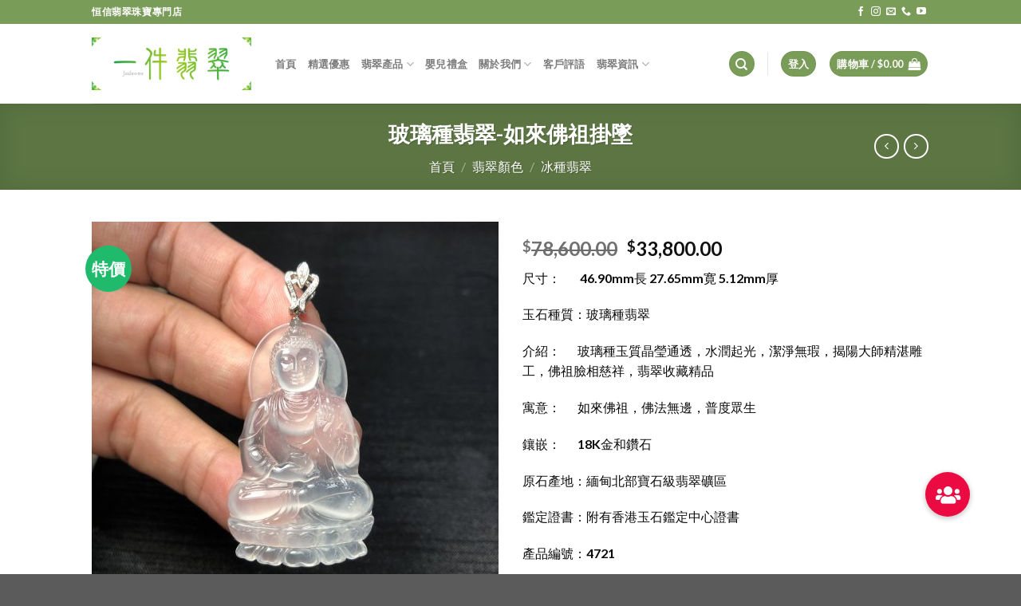

--- FILE ---
content_type: text/html; charset=UTF-8
request_url: https://jadeone888.com/product/%E7%8E%BB%E7%92%83%E7%A8%AE%E7%BF%A1%E7%BF%A0-%E5%A6%82%E4%BE%86%E4%BD%9B%E7%A5%96%E6%8E%9B%E5%A2%9C-4721/
body_size: 34760
content:
<!DOCTYPE html>
<html dir="ltr" lang="zh-TW"
	prefix="og: https://ogp.me/ns#"  class="loading-site no-js">
<head>
	<meta charset="UTF-8" />
	<link rel="profile" href="https://gmpg.org/xfn/11" />
	<link rel="pingback" href="https://jadeone888.com/xmlrpc.php" />

	<script>(function(html){html.className = html.className.replace(/\bno-js\b/,'js')})(document.documentElement);</script>
<title>翡翠-玻璃種翡翠-如來佛祖掛墜 | 一件翡翠</title>

		<!-- All in One SEO 4.3.8 - aioseo.com -->
		<meta name="description" content="翡翠 | 玻璃種翡翠 - 玻璃種玉質晶瑩通透，水潤起光，潔淨無瑕，揭陽大師精湛雕工，佛祖臉相慈祥，翡翠收藏精品。寓意：如來佛祖，佛法無邊，普度眾生。一件翡翠 - 為香港顧客帶來好質、好價、好心水的翡翠珠寶精品。貨真價實，保證A貨翡翠，假一賠十。| 玉石，翡翠，緬甸玉，A貨，玉世家" />
		<meta name="robots" content="max-image-preview:large" />
		<meta name="google-site-verification" content="NHN7tfgkOYOigyKJQsLZR8aTULLf7F_ed_xj8luxOwg" />
		<meta name="msvalidate.01" content="1EDA70323F92B4B755B70F4EDC6402C5" />
		<meta name="keywords" content="玉石,翡翠,緬甸玉,a玉,玉器,玻璃種," />
		<link rel="canonical" href="https://jadeone888.com/product/%e7%8e%bb%e7%92%83%e7%a8%ae%e7%bf%a1%e7%bf%a0-%e5%a6%82%e4%be%86%e4%bd%9b%e7%a5%96%e6%8e%9b%e5%a2%9c-4721/" />
		<meta name="generator" content="All in One SEO (AIOSEO) 4.3.8" />
		<meta property="og:locale" content="zh_TW" />
		<meta property="og:site_name" content="一件翡翠" />
		<meta property="og:type" content="article" />
		<meta property="og:title" content="翡翠-玻璃種翡翠-如來佛祖掛墜 | 一件翡翠" />
		<meta property="og:description" content="翡翠 | 玻璃種翡翠 - 玻璃種玉質晶瑩通透，水潤起光，潔淨無瑕，揭陽大師精湛雕工，佛祖臉相慈祥，翡翠收藏精品。寓意：如來佛祖，佛法無邊，普度眾生。一件翡翠 - 為香港顧客帶來好質、好價、好心水的翡翠珠寶精品。貨真價實，保證A貨翡翠，假一賠十。| 玉石，翡翠，緬甸玉，A貨，玉世家" />
		<meta property="og:url" content="https://jadeone888.com/product/%e7%8e%bb%e7%92%83%e7%a8%ae%e7%bf%a1%e7%bf%a0-%e5%a6%82%e4%be%86%e4%bd%9b%e7%a5%96%e6%8e%9b%e5%a2%9c-4721/" />
		<meta property="article:published_time" content="2019-09-24T07:11:01+00:00" />
		<meta property="article:modified_time" content="2020-10-08T07:19:59+00:00" />
		<meta property="article:publisher" content="https://www.facebook.com/jadeone888/" />
		<meta name="twitter:card" content="summary" />
		<meta name="twitter:title" content="翡翠-玻璃種翡翠-如來佛祖掛墜 | 一件翡翠" />
		<meta name="twitter:description" content="翡翠 | 玻璃種翡翠 - 玻璃種玉質晶瑩通透，水潤起光，潔淨無瑕，揭陽大師精湛雕工，佛祖臉相慈祥，翡翠收藏精品。寓意：如來佛祖，佛法無邊，普度眾生。一件翡翠 - 為香港顧客帶來好質、好價、好心水的翡翠珠寶精品。貨真價實，保證A貨翡翠，假一賠十。| 玉石，翡翠，緬甸玉，A貨，玉世家" />
		<meta name="google" content="nositelinkssearchbox" />
		<script type="application/ld+json" class="aioseo-schema">
			{"@context":"https:\/\/schema.org","@graph":[{"@type":"BreadcrumbList","@id":"https:\/\/jadeone888.com\/product\/%e7%8e%bb%e7%92%83%e7%a8%ae%e7%bf%a1%e7%bf%a0-%e5%a6%82%e4%be%86%e4%bd%9b%e7%a5%96%e6%8e%9b%e5%a2%9c-4721\/#breadcrumblist","itemListElement":[{"@type":"ListItem","@id":"https:\/\/jadeone888.com\/#listItem","position":1,"item":{"@type":"WebPage","@id":"https:\/\/jadeone888.com\/","name":"\u4e3b\u9801","description":"\u4e00\u4ef6\u7fe1\u7fe0 | \u9999\u6e2f\u9996\u500b\u7fe1\u7fe0\u7389\u77f3\u7dda\u4e0a\u5c08\u9580\u5e97\uff0c\u6240\u6709\u7fe1\u7fe0\u7cbe\u54c1\u63a1\u53d6\u4e00\u689d\u9f8d\u81ea\u5bb6\u751f\u7522\u65b9\u5f0f\uff0c\u53ef\u4ee5\u514d\u53bb\u5404\u4e2d\u5c64\u5206\u92b7\u5546\u5229\u6f64\uff0c\u4ee5\u5e02\u5834\u6700\u4f4e\u7684\u50f9\u683c\u4f86\u56de\u994b\u7d66\u9867\u5ba2\uff0c\u70ba\u9999\u6e2f\u7fe1\u7fe0\u611b\u597d\u8005\u63d0\u4f9b\u771f\u6b63\u597d\u8cea\u3001\u597d\u50f9\u3001\u597d\u5fc3\u6c34\u7684\u7389\u77f3\u7fe1\u7fe0\u4e4b\u9078\u3002","url":"https:\/\/jadeone888.com\/"},"nextItem":"https:\/\/jadeone888.com\/product\/%e7%8e%bb%e7%92%83%e7%a8%ae%e7%bf%a1%e7%bf%a0-%e5%a6%82%e4%be%86%e4%bd%9b%e7%a5%96%e6%8e%9b%e5%a2%9c-4721\/#listItem"},{"@type":"ListItem","@id":"https:\/\/jadeone888.com\/product\/%e7%8e%bb%e7%92%83%e7%a8%ae%e7%bf%a1%e7%bf%a0-%e5%a6%82%e4%be%86%e4%bd%9b%e7%a5%96%e6%8e%9b%e5%a2%9c-4721\/#listItem","position":2,"item":{"@type":"WebPage","@id":"https:\/\/jadeone888.com\/product\/%e7%8e%bb%e7%92%83%e7%a8%ae%e7%bf%a1%e7%bf%a0-%e5%a6%82%e4%be%86%e4%bd%9b%e7%a5%96%e6%8e%9b%e5%a2%9c-4721\/","name":"\u73bb\u7483\u7a2e\u7fe1\u7fe0-\u5982\u4f86\u4f5b\u7956\u639b\u589c","description":"\u7fe1\u7fe0 | \u73bb\u7483\u7a2e\u7fe1\u7fe0 - \u73bb\u7483\u7a2e\u7389\u8cea\u6676\u7469\u901a\u900f\uff0c\u6c34\u6f64\u8d77\u5149\uff0c\u6f54\u6de8\u7121\u7455\uff0c\u63ed\u967d\u5927\u5e2b\u7cbe\u6e5b\u96d5\u5de5\uff0c\u4f5b\u7956\u81c9\u76f8\u6148\u7965\uff0c\u7fe1\u7fe0\u6536\u85cf\u7cbe\u54c1\u3002\u5bd3\u610f\uff1a\u5982\u4f86\u4f5b\u7956\uff0c\u4f5b\u6cd5\u7121\u908a\uff0c\u666e\u5ea6\u773e\u751f\u3002\u4e00\u4ef6\u7fe1\u7fe0 - \u70ba\u9999\u6e2f\u9867\u5ba2\u5e36\u4f86\u597d\u8cea\u3001\u597d\u50f9\u3001\u597d\u5fc3\u6c34\u7684\u7fe1\u7fe0\u73e0\u5bf6\u7cbe\u54c1\u3002\u8ca8\u771f\u50f9\u5be6\uff0c\u4fdd\u8b49A\u8ca8\u7fe1\u7fe0\uff0c\u5047\u4e00\u8ce0\u5341\u3002| \u7389\u77f3\uff0c\u7fe1\u7fe0\uff0c\u7dec\u7538\u7389\uff0cA\u8ca8\uff0c\u7389\u4e16\u5bb6","url":"https:\/\/jadeone888.com\/product\/%e7%8e%bb%e7%92%83%e7%a8%ae%e7%bf%a1%e7%bf%a0-%e5%a6%82%e4%be%86%e4%bd%9b%e7%a5%96%e6%8e%9b%e5%a2%9c-4721\/"},"previousItem":"https:\/\/jadeone888.com\/#listItem"}]},{"@type":"ItemPage","@id":"https:\/\/jadeone888.com\/product\/%e7%8e%bb%e7%92%83%e7%a8%ae%e7%bf%a1%e7%bf%a0-%e5%a6%82%e4%be%86%e4%bd%9b%e7%a5%96%e6%8e%9b%e5%a2%9c-4721\/#itempage","url":"https:\/\/jadeone888.com\/product\/%e7%8e%bb%e7%92%83%e7%a8%ae%e7%bf%a1%e7%bf%a0-%e5%a6%82%e4%be%86%e4%bd%9b%e7%a5%96%e6%8e%9b%e5%a2%9c-4721\/","name":"\u7fe1\u7fe0-\u73bb\u7483\u7a2e\u7fe1\u7fe0-\u5982\u4f86\u4f5b\u7956\u639b\u589c | \u4e00\u4ef6\u7fe1\u7fe0","description":"\u7fe1\u7fe0 | \u73bb\u7483\u7a2e\u7fe1\u7fe0 - \u73bb\u7483\u7a2e\u7389\u8cea\u6676\u7469\u901a\u900f\uff0c\u6c34\u6f64\u8d77\u5149\uff0c\u6f54\u6de8\u7121\u7455\uff0c\u63ed\u967d\u5927\u5e2b\u7cbe\u6e5b\u96d5\u5de5\uff0c\u4f5b\u7956\u81c9\u76f8\u6148\u7965\uff0c\u7fe1\u7fe0\u6536\u85cf\u7cbe\u54c1\u3002\u5bd3\u610f\uff1a\u5982\u4f86\u4f5b\u7956\uff0c\u4f5b\u6cd5\u7121\u908a\uff0c\u666e\u5ea6\u773e\u751f\u3002\u4e00\u4ef6\u7fe1\u7fe0 - \u70ba\u9999\u6e2f\u9867\u5ba2\u5e36\u4f86\u597d\u8cea\u3001\u597d\u50f9\u3001\u597d\u5fc3\u6c34\u7684\u7fe1\u7fe0\u73e0\u5bf6\u7cbe\u54c1\u3002\u8ca8\u771f\u50f9\u5be6\uff0c\u4fdd\u8b49A\u8ca8\u7fe1\u7fe0\uff0c\u5047\u4e00\u8ce0\u5341\u3002| \u7389\u77f3\uff0c\u7fe1\u7fe0\uff0c\u7dec\u7538\u7389\uff0cA\u8ca8\uff0c\u7389\u4e16\u5bb6","inLanguage":"zh-TW","isPartOf":{"@id":"https:\/\/jadeone888.com\/#website"},"breadcrumb":{"@id":"https:\/\/jadeone888.com\/product\/%e7%8e%bb%e7%92%83%e7%a8%ae%e7%bf%a1%e7%bf%a0-%e5%a6%82%e4%be%86%e4%bd%9b%e7%a5%96%e6%8e%9b%e5%a2%9c-4721\/#breadcrumblist"},"author":{"@id":"https:\/\/jadeone888.com\/author\/ken\/#author"},"creator":{"@id":"https:\/\/jadeone888.com\/author\/ken\/#author"},"image":{"@type":"ImageObject","url":"https:\/\/jadeone888.com\/wp-content\/uploads\/2019\/09\/\u73bb\u7483\u7a2e\u7fe1\u7fe0-\u5982\u4f86\u4f5b\u7956\u639b\u589c1.jpg","@id":"https:\/\/jadeone888.com\/#mainImage","width":1000,"height":1000},"primaryImageOfPage":{"@id":"https:\/\/jadeone888.com\/product\/%e7%8e%bb%e7%92%83%e7%a8%ae%e7%bf%a1%e7%bf%a0-%e5%a6%82%e4%be%86%e4%bd%9b%e7%a5%96%e6%8e%9b%e5%a2%9c-4721\/#mainImage"},"datePublished":"2019-09-24T07:11:01+08:00","dateModified":"2020-10-08T07:19:59+08:00"},{"@type":"Organization","@id":"https:\/\/jadeone888.com\/#organization","name":"\u4e00\u4ef6\u7fe1\u7fe0","url":"https:\/\/jadeone888.com\/","sameAs":["https:\/\/www.instagram.com\/jadeone888\/","https:\/\/www.youtube.com\/channel\/UCL276gLtMY11JlvOx3mH3jw","https:\/\/jadeone888.tumblr.com\/"]},{"@type":"Person","@id":"https:\/\/jadeone888.com\/author\/ken\/#author","url":"https:\/\/jadeone888.com\/author\/ken\/","name":"Ken","image":{"@type":"ImageObject","@id":"https:\/\/jadeone888.com\/product\/%e7%8e%bb%e7%92%83%e7%a8%ae%e7%bf%a1%e7%bf%a0-%e5%a6%82%e4%be%86%e4%bd%9b%e7%a5%96%e6%8e%9b%e5%a2%9c-4721\/#authorImage","url":"https:\/\/secure.gravatar.com\/avatar\/42a3f653b50a02bc8ebdbe44062898d5?s=96&d=mm&r=g","width":96,"height":96,"caption":"Ken"}},{"@type":"WebSite","@id":"https:\/\/jadeone888.com\/#website","url":"https:\/\/jadeone888.com\/","name":"\u4e00\u4ef6\u7fe1\u7fe0","description":"\u70ba\u9999\u6e2f\u7389\u77f3\u611b\u597d\u8005\u63d0\u4f9b\u597d\u8cea\u3001\u597d\u50f9\u3001\u597d\u5fc3\u6c34\u7684\u9ad8\u6027\u50f9\u6bd4\u4e4b\u9078","inLanguage":"zh-TW","publisher":{"@id":"https:\/\/jadeone888.com\/#organization"}}]}
		</script>
		<script type="text/javascript" >
			window.ga=window.ga||function(){(ga.q=ga.q||[]).push(arguments)};ga.l=+new Date;
			ga('create', "UA-100066366-1", 'auto');
			ga('send', 'pageview');
		</script>
		<script async src="https://www.google-analytics.com/analytics.js"></script>
		<!-- All in One SEO -->

<meta name="viewport" content="width=device-width, initial-scale=1" /><link rel='dns-prefetch' href='//cdn.jsdelivr.net' />
<link rel='dns-prefetch' href='//cdnjs.cloudflare.com' />
<link rel='dns-prefetch' href='//s.w.org' />
<link rel='prefetch' href='https://jadeone888.com/wp-content/themes/flatsome/assets/js/flatsome.js?ver=f2c57559524d9813afd4' />
<link rel='prefetch' href='https://jadeone888.com/wp-content/themes/flatsome/assets/js/chunk.slider.js?ver=3.17.1' />
<link rel='prefetch' href='https://jadeone888.com/wp-content/themes/flatsome/assets/js/chunk.popups.js?ver=3.17.1' />
<link rel='prefetch' href='https://jadeone888.com/wp-content/themes/flatsome/assets/js/chunk.tooltips.js?ver=3.17.1' />
<link rel='prefetch' href='https://jadeone888.com/wp-content/themes/flatsome/assets/js/woocommerce.js?ver=1a392523165907adee6a' />
<link rel="alternate" type="application/rss+xml" title="訂閱《一件翡翠》&raquo; 資訊提供" href="https://jadeone888.com/feed/" />
<link rel="alternate" type="application/rss+xml" title="訂閱《一件翡翠》&raquo; 留言的資訊提供" href="https://jadeone888.com/comments/feed/" />
<script type="text/javascript">
window._wpemojiSettings = {"baseUrl":"https:\/\/s.w.org\/images\/core\/emoji\/13.1.0\/72x72\/","ext":".png","svgUrl":"https:\/\/s.w.org\/images\/core\/emoji\/13.1.0\/svg\/","svgExt":".svg","source":{"concatemoji":"https:\/\/jadeone888.com\/wp-includes\/js\/wp-emoji-release.min.js?ver=5.9.7"}};
/*! This file is auto-generated */
!function(e,a,t){var n,r,o,i=a.createElement("canvas"),p=i.getContext&&i.getContext("2d");function s(e,t){var a=String.fromCharCode;p.clearRect(0,0,i.width,i.height),p.fillText(a.apply(this,e),0,0);e=i.toDataURL();return p.clearRect(0,0,i.width,i.height),p.fillText(a.apply(this,t),0,0),e===i.toDataURL()}function c(e){var t=a.createElement("script");t.src=e,t.defer=t.type="text/javascript",a.getElementsByTagName("head")[0].appendChild(t)}for(o=Array("flag","emoji"),t.supports={everything:!0,everythingExceptFlag:!0},r=0;r<o.length;r++)t.supports[o[r]]=function(e){if(!p||!p.fillText)return!1;switch(p.textBaseline="top",p.font="600 32px Arial",e){case"flag":return s([127987,65039,8205,9895,65039],[127987,65039,8203,9895,65039])?!1:!s([55356,56826,55356,56819],[55356,56826,8203,55356,56819])&&!s([55356,57332,56128,56423,56128,56418,56128,56421,56128,56430,56128,56423,56128,56447],[55356,57332,8203,56128,56423,8203,56128,56418,8203,56128,56421,8203,56128,56430,8203,56128,56423,8203,56128,56447]);case"emoji":return!s([10084,65039,8205,55357,56613],[10084,65039,8203,55357,56613])}return!1}(o[r]),t.supports.everything=t.supports.everything&&t.supports[o[r]],"flag"!==o[r]&&(t.supports.everythingExceptFlag=t.supports.everythingExceptFlag&&t.supports[o[r]]);t.supports.everythingExceptFlag=t.supports.everythingExceptFlag&&!t.supports.flag,t.DOMReady=!1,t.readyCallback=function(){t.DOMReady=!0},t.supports.everything||(n=function(){t.readyCallback()},a.addEventListener?(a.addEventListener("DOMContentLoaded",n,!1),e.addEventListener("load",n,!1)):(e.attachEvent("onload",n),a.attachEvent("onreadystatechange",function(){"complete"===a.readyState&&t.readyCallback()})),(n=t.source||{}).concatemoji?c(n.concatemoji):n.wpemoji&&n.twemoji&&(c(n.twemoji),c(n.wpemoji)))}(window,document,window._wpemojiSettings);
</script>
<style type="text/css">
img.wp-smiley,
img.emoji {
	display: inline !important;
	border: none !important;
	box-shadow: none !important;
	height: 1em !important;
	width: 1em !important;
	margin: 0 0.07em !important;
	vertical-align: -0.1em !important;
	background: none !important;
	padding: 0 !important;
}
</style>
	<link rel='stylesheet' id='sweetalert2-css'  href='https://jadeone888.com/wp-content/plugins/user-registration-pro/assets/css/sweetalert2/sweetalert2.min.css?ver=10.16.7' type='text/css' media='all' />
<link rel='stylesheet' id='user-registration-general-css'  href='https://jadeone888.com/wp-content/plugins/user-registration-pro/assets/css/user-registration.css?ver=4.0.3' type='text/css' media='all' />
<link rel='stylesheet' id='user-registration-smallscreen-css'  href='https://jadeone888.com/wp-content/plugins/user-registration-pro/assets/css/user-registration-smallscreen.css?ver=4.0.3' type='text/css' media='only screen and (max-width: 768px)' />
<link rel='stylesheet' id='user-registration-my-account-layout-css'  href='https://jadeone888.com/wp-content/plugins/user-registration-pro/assets/css/my-account-layout.css?ver=4.0.3' type='text/css' media='all' />
<link rel='stylesheet' id='dashicons-css'  href='https://jadeone888.com/wp-includes/css/dashicons.min.css?ver=5.9.7' type='text/css' media='all' />
<style id='dashicons-inline-css' type='text/css'>
[data-font="Dashicons"]:before {font-family: 'Dashicons' !important;content: attr(data-icon) !important;speak: none !important;font-weight: normal !important;font-variant: normal !important;text-transform: none !important;line-height: 1 !important;font-style: normal !important;-webkit-font-smoothing: antialiased !important;-moz-osx-font-smoothing: grayscale !important;}
</style>
<style id='wp-block-library-inline-css' type='text/css'>
:root{--wp-admin-theme-color:#007cba;--wp-admin-theme-color--rgb:0,124,186;--wp-admin-theme-color-darker-10:#006ba1;--wp-admin-theme-color-darker-10--rgb:0,107,161;--wp-admin-theme-color-darker-20:#005a87;--wp-admin-theme-color-darker-20--rgb:0,90,135;--wp-admin-border-width-focus:2px}@media (-webkit-min-device-pixel-ratio:2),(min-resolution:192dpi){:root{--wp-admin-border-width-focus:1.5px}}:root{--wp--preset--font-size--normal:16px;--wp--preset--font-size--huge:42px}:root .has-very-light-gray-background-color{background-color:#eee}:root .has-very-dark-gray-background-color{background-color:#313131}:root .has-very-light-gray-color{color:#eee}:root .has-very-dark-gray-color{color:#313131}:root .has-vivid-green-cyan-to-vivid-cyan-blue-gradient-background{background:linear-gradient(135deg,#00d084,#0693e3)}:root .has-purple-crush-gradient-background{background:linear-gradient(135deg,#34e2e4,#4721fb 50%,#ab1dfe)}:root .has-hazy-dawn-gradient-background{background:linear-gradient(135deg,#faaca8,#dad0ec)}:root .has-subdued-olive-gradient-background{background:linear-gradient(135deg,#fafae1,#67a671)}:root .has-atomic-cream-gradient-background{background:linear-gradient(135deg,#fdd79a,#004a59)}:root .has-nightshade-gradient-background{background:linear-gradient(135deg,#330968,#31cdcf)}:root .has-midnight-gradient-background{background:linear-gradient(135deg,#020381,#2874fc)}.has-regular-font-size{font-size:1em}.has-larger-font-size{font-size:2.625em}.has-normal-font-size{font-size:var(--wp--preset--font-size--normal)}.has-huge-font-size{font-size:var(--wp--preset--font-size--huge)}.has-text-align-center{text-align:center}.has-text-align-left{text-align:left}.has-text-align-right{text-align:right}#end-resizable-editor-section{display:none}.aligncenter{clear:both}.items-justified-left{justify-content:flex-start}.items-justified-center{justify-content:center}.items-justified-right{justify-content:flex-end}.items-justified-space-between{justify-content:space-between}.screen-reader-text{border:0;clip:rect(1px,1px,1px,1px);-webkit-clip-path:inset(50%);clip-path:inset(50%);height:1px;margin:-1px;overflow:hidden;padding:0;position:absolute;width:1px;word-wrap:normal!important}.screen-reader-text:focus{background-color:#ddd;clip:auto!important;-webkit-clip-path:none;clip-path:none;color:#444;display:block;font-size:1em;height:auto;left:5px;line-height:normal;padding:15px 23px 14px;text-decoration:none;top:5px;width:auto;z-index:100000}html :where(img[class*=wp-image-]){height:auto;max-width:100%}
</style>
<link rel='stylesheet' id='buttonizer_frontend_style-css'  href='https://jadeone888.com/wp-content/plugins/buttonizer-multifunctional-button/assets/legacy/frontend.css?v=144592d7827f6e10ce2022ec5d03fc62&#038;ver=5.9.7' type='text/css' media='all' />
<link rel='stylesheet' id='buttonizer-icon-library-css'  href='https://cdnjs.cloudflare.com/ajax/libs/font-awesome/5.15.4/css/all.min.css?ver=5.9.7' type='text/css' media='all' integrity='sha512-1ycn6IcaQQ40/MKBW2W4Rhis/DbILU74C1vSrLJxCq57o941Ym01SwNsOMqvEBFlcgUa6xLiPY/NS5R+E6ztJQ==' crossorigin='anonymous' />
<link rel='stylesheet' id='photoswipe-css'  href='https://jadeone888.com/wp-content/plugins/woocommerce/assets/css/photoswipe/photoswipe.min.css?ver=7.2.2' type='text/css' media='all' />
<link rel='stylesheet' id='photoswipe-default-skin-css'  href='https://jadeone888.com/wp-content/plugins/woocommerce/assets/css/photoswipe/default-skin/default-skin.min.css?ver=7.2.2' type='text/css' media='all' />
<style id='woocommerce-inline-inline-css' type='text/css'>
.woocommerce form .form-row .required { visibility: visible; }
</style>
<link rel='stylesheet' id='wc-gateway-ppec-frontend-css'  href='https://jadeone888.com/wp-content/plugins/woocommerce-gateway-paypal-express-checkout/assets/css/wc-gateway-ppec-frontend.css?ver=2.1.3' type='text/css' media='all' />
<link rel='stylesheet' id='ywpar-date-picker-style-css'  href='https://jadeone888.com/wp-content/plugins/yith-woocommerce-points-and-rewards-premium/assets/css/dtsel.css?ver=3.21.0' type='text/css' media='all' />
<link rel='stylesheet' id='ywpar_frontend-css'  href='https://jadeone888.com/wp-content/plugins/yith-woocommerce-points-and-rewards-premium/assets/css/frontend.css?ver=3.21.0' type='text/css' media='all' />
<link rel='stylesheet' id='flatsome-main-css'  href='https://jadeone888.com/wp-content/themes/flatsome/assets/css/flatsome.css?ver=3.17.1' type='text/css' media='all' />
<style id='flatsome-main-inline-css' type='text/css'>
@font-face {
				font-family: "fl-icons";
				font-display: block;
				src: url(https://jadeone888.com/wp-content/themes/flatsome/assets/css/icons/fl-icons.eot?v=3.17.1);
				src:
					url(https://jadeone888.com/wp-content/themes/flatsome/assets/css/icons/fl-icons.eot#iefix?v=3.17.1) format("embedded-opentype"),
					url(https://jadeone888.com/wp-content/themes/flatsome/assets/css/icons/fl-icons.woff2?v=3.17.1) format("woff2"),
					url(https://jadeone888.com/wp-content/themes/flatsome/assets/css/icons/fl-icons.ttf?v=3.17.1) format("truetype"),
					url(https://jadeone888.com/wp-content/themes/flatsome/assets/css/icons/fl-icons.woff?v=3.17.1) format("woff"),
					url(https://jadeone888.com/wp-content/themes/flatsome/assets/css/icons/fl-icons.svg?v=3.17.1#fl-icons) format("svg");
			}
</style>
<link rel='stylesheet' id='flatsome-shop-css'  href='https://jadeone888.com/wp-content/themes/flatsome/assets/css/flatsome-shop.css?ver=3.17.1' type='text/css' media='all' />
<link rel='stylesheet' id='flatsome-style-css'  href='https://jadeone888.com/wp-content/themes/flatsome/style.css?ver=3.17.1' type='text/css' media='all' />
<script type="text/template" id="tmpl-variation-template">
	<div class="woocommerce-variation-description">{{{ data.variation.variation_description }}}</div>
	<div class="woocommerce-variation-price">{{{ data.variation.price_html }}}</div>
	<div class="woocommerce-variation-availability">{{{ data.variation.availability_html }}}</div>
</script>
<script type="text/template" id="tmpl-unavailable-variation-template">
	<p>抱歉，此商品已下架，請選擇不同的組合</p>
</script>
<script type='text/javascript' src='https://jadeone888.com/wp-includes/js/jquery/jquery.min.js?ver=3.6.0' id='jquery-core-js'></script>
<script type='text/javascript' src='https://jadeone888.com/wp-includes/js/jquery/jquery-migrate.min.js?ver=3.3.2' id='jquery-migrate-js'></script>
<link rel="https://api.w.org/" href="https://jadeone888.com/wp-json/" /><link rel="alternate" type="application/json" href="https://jadeone888.com/wp-json/wp/v2/product/4721" /><link rel="EditURI" type="application/rsd+xml" title="RSD" href="https://jadeone888.com/xmlrpc.php?rsd" />
<link rel="wlwmanifest" type="application/wlwmanifest+xml" href="https://jadeone888.com/wp-includes/wlwmanifest.xml" /> 
<meta name="generator" content="WordPress 5.9.7" />
<meta name="generator" content="WooCommerce 7.2.2" />
<link rel='shortlink' href='https://jadeone888.com/?p=4721' />
<link rel="alternate" type="application/json+oembed" href="https://jadeone888.com/wp-json/oembed/1.0/embed?url=https%3A%2F%2Fjadeone888.com%2Fproduct%2F%25e7%258e%25bb%25e7%2592%2583%25e7%25a8%25ae%25e7%25bf%25a1%25e7%25bf%25a0-%25e5%25a6%2582%25e4%25be%2586%25e4%25bd%259b%25e7%25a5%2596%25e6%258e%259b%25e5%25a2%259c-4721%2F" />
<link rel="alternate" type="text/xml+oembed" href="https://jadeone888.com/wp-json/oembed/1.0/embed?url=https%3A%2F%2Fjadeone888.com%2Fproduct%2F%25e7%258e%25bb%25e7%2592%2583%25e7%25a8%25ae%25e7%25bf%25a1%25e7%25bf%25a0-%25e5%25a6%2582%25e4%25be%2586%25e4%25bd%259b%25e7%25a5%2596%25e6%258e%259b%25e5%25a2%259c-4721%2F&#038;format=xml" />
<style>.bg{opacity: 0; transition: opacity 1s; -webkit-transition: opacity 1s;} .bg-loaded{opacity: 1;}</style><meta name="p:domain_verify" content="418abd6bddf3fca44d02aae65f1664d7"/>

<meta name="facebook-domain-verification" content="3unwterg08dfapzhyx9juomkn2wx68" />

<!-- Global site tag (gtag.js) - Google Analytics -->
<script async src="https://www.googletagmanager.com/gtag/js?id=G-K4992PLM09"></script>
<script>
  window.dataLayer = window.dataLayer || [];
  function gtag(){dataLayer.push(arguments);}
  gtag('js', new Date());

  gtag('config', 'G-K4992PLM09');
</script>

<!-- Global site tag (gtag.js) - Google Ads -->
<script async src="https://www.googletagmanager.com/gtag/js?id=AW-850862969"></script>
<script>
  window.dataLayer = window.dataLayer || [];
  function gtag(){dataLayer.push(arguments);}
  gtag('js', new Date());

  gtag('config', 'AW-850862969');
</script>

<!-- Meta Pixel Code -->
<script>
!function(f,b,e,v,n,t,s)
{if(f.fbq)return;n=f.fbq=function(){n.callMethod?
n.callMethod.apply(n,arguments):n.queue.push(arguments)};
if(!f._fbq)f._fbq=n;n.push=n;n.loaded=!0;n.version='2.0';
n.queue=[];t=b.createElement(e);t.async=!0;
t.src=v;s=b.getElementsByTagName(e)[0];
s.parentNode.insertBefore(t,s)}(window, document,'script',
'https://connect.facebook.net/en_US/fbevents.js');
fbq('init', '683827779413057');
fbq('track', 'PageView');
</script>
<noscript><img height="1" width="1" style="display:none"
src="https://www.facebook.com/tr?id=683827779413057&ev=PageView&noscript=1"
/></noscript>
<!-- End Meta Pixel Code -->


<!-- Google Ads - Woocommence Checking -->
<script>
window.addEventListener('load', function(event){
    //View_Item GTAG
  if(document.querySelector('div[id="wrapper"]') != null){
    var product = document.querySelector('div[id="wrapper"]');
    gtag('event','view_item', {
        items: [{
        item_name: product.querySelector('h1[class="product-title product_title entry-title"]').innerText,
        price: product.querySelector('ins > span[class="woocommerce-Price-amount amount"]').innerText.replaceAll(/[^0-9.]/g, ""),
        }]
    });
  }
    //Add_To_Cart GTAG
    document.querySelectorAll('button[name="add-to-cart"]').forEach(function (e) {
          e.addEventListener("click", function () {
                var product = document.querySelector('div[id="wrapper"]');
                    gtag('event','add_to_cart', {
                          items: [{
                                item_name:product.querySelector('h1[class="product-title product_title entry-title"]').innerText,
                                price: product.querySelector('ins > span[class="woocommerce-Price-amount amount"]').innerText.replaceAll(/[^0-9.]/g, ""),
                                quantity: product.querySelector('input[name="quantity"]').value
                          }]
                 });
          });
    });

  //Begin_Checkout GTAG
  if(window.location.href.indexOf("cart") > 0){
    var itemsLength = document.querySelectorAll('div[class="woocommerce row row-large row-divided"] tr[class="woocommerce-cart-form__cart-item cart_item"]').length;
    var itemRow = document.querySelectorAll('div[class="woocommerce row row-large row-divided"] tr[class="woocommerce-cart-form__cart-item cart_item"]');
    var items = [];
    var revenue = document.querySelector('tr[class="order-total"] span[class="woocommerce-Price-amount amount"]').innerText.replaceAll(/[^0-9.]/g, "");
    var currency = "HKD"
    //Loop all product info
    for (var i = 0; i < itemsLength; i++) {
       items.push({
          item_name: itemRow[i].querySelector('td[class="product-name"] a').innerText,
          quantity: itemRow[i].querySelector('td[class="product-quantity"] input[type="number"]').value,
          price: itemRow[i].querySelector('td[class="product-price"] span[class="woocommerce-Price-amount amount"]').innerText.replaceAll(/[^0-9.]/g, ""),
       });
    }
    localStorage.setItem('items_list', JSON.stringify(items));
    //Event Trigger
    gtag('event','begin_checkout', {
          value: revenue,
          currency: currency,
          items: items
    });
  }
  
    //Payment Page View Local Storage GTAG
    if(window.location.href.includes('order-received')){
       //Define
       var tid = document.querySelector('li[class="woocommerce-order-overview__order order"] strong').innerText.replace("#","");
       var revenue = document.querySelector('li[class="woocommerce-order-overview__total total"] span[class="woocommerce-Price-amount amount"]').innerText.replace(/[^0-9.]+/g,"");
       var currency = "HKD"
       var items = JSON.parse(localStorage.getItem("items_list"));
    
       gtag('event','purchase', {
             transaction_id: tid,
             value: revenue,
             currency: currency,
             items: items
       });
    }
});
</script>
<!-- End Google Ads - Woocommence Checking -->	<noscript><style>.woocommerce-product-gallery{ opacity: 1 !important; }</style></noscript>
	<link rel="icon" href="https://jadeone888.com/wp-content/uploads/2017/06/cropped-一件翡翠logo114-32x32.jpg" sizes="32x32" />
<link rel="icon" href="https://jadeone888.com/wp-content/uploads/2017/06/cropped-一件翡翠logo114-192x192.jpg" sizes="192x192" />
<link rel="apple-touch-icon" href="https://jadeone888.com/wp-content/uploads/2017/06/cropped-一件翡翠logo114-180x180.jpg" />
<meta name="msapplication-TileImage" content="https://jadeone888.com/wp-content/uploads/2017/06/cropped-一件翡翠logo114-270x270.jpg" />
<style id="custom-css" type="text/css">:root {--primary-color: #7a9c59;}.header-main{height: 100px}#logo img{max-height: 100px}#logo{width:200px;}.header-bottom{min-height: 55px}.header-top{min-height: 30px}.transparent .header-main{height: 90px}.transparent #logo img{max-height: 90px}.has-transparent + .page-title:first-of-type,.has-transparent + #main > .page-title,.has-transparent + #main > div > .page-title,.has-transparent + #main .page-header-wrapper:first-of-type .page-title{padding-top: 170px;}.header.show-on-scroll,.stuck .header-main{height:70px!important}.stuck #logo img{max-height: 70px!important}.search-form{ width: 40%;}.header-bottom {background-color: #ffffff}.header-bottom-nav > li > a{line-height: 11px }@media (max-width: 549px) {.header-main{height: 70px}#logo img{max-height: 70px}}/* Color */.accordion-title.active, .has-icon-bg .icon .icon-inner,.logo a, .primary.is-underline, .primary.is-link, .badge-outline .badge-inner, .nav-outline > li.active> a,.nav-outline >li.active > a, .cart-icon strong,[data-color='primary'], .is-outline.primary{color: #7a9c59;}/* Color !important */[data-text-color="primary"]{color: #7a9c59!important;}/* Background Color */[data-text-bg="primary"]{background-color: #7a9c59;}/* Background */.scroll-to-bullets a,.featured-title, .label-new.menu-item > a:after, .nav-pagination > li > .current,.nav-pagination > li > span:hover,.nav-pagination > li > a:hover,.has-hover:hover .badge-outline .badge-inner,button[type="submit"], .button.wc-forward:not(.checkout):not(.checkout-button), .button.submit-button, .button.primary:not(.is-outline),.featured-table .title,.is-outline:hover, .has-icon:hover .icon-label,.nav-dropdown-bold .nav-column li > a:hover, .nav-dropdown.nav-dropdown-bold > li > a:hover, .nav-dropdown-bold.dark .nav-column li > a:hover, .nav-dropdown.nav-dropdown-bold.dark > li > a:hover, .header-vertical-menu__opener ,.is-outline:hover, .tagcloud a:hover,.grid-tools a, input[type='submit']:not(.is-form), .box-badge:hover .box-text, input.button.alt,.nav-box > li > a:hover,.nav-box > li.active > a,.nav-pills > li.active > a ,.current-dropdown .cart-icon strong, .cart-icon:hover strong, .nav-line-bottom > li > a:before, .nav-line-grow > li > a:before, .nav-line > li > a:before,.banner, .header-top, .slider-nav-circle .flickity-prev-next-button:hover svg, .slider-nav-circle .flickity-prev-next-button:hover .arrow, .primary.is-outline:hover, .button.primary:not(.is-outline), input[type='submit'].primary, input[type='submit'].primary, input[type='reset'].button, input[type='button'].primary, .badge-inner{background-color: #7a9c59;}/* Border */.nav-vertical.nav-tabs > li.active > a,.scroll-to-bullets a.active,.nav-pagination > li > .current,.nav-pagination > li > span:hover,.nav-pagination > li > a:hover,.has-hover:hover .badge-outline .badge-inner,.accordion-title.active,.featured-table,.is-outline:hover, .tagcloud a:hover,blockquote, .has-border, .cart-icon strong:after,.cart-icon strong,.blockUI:before, .processing:before,.loading-spin, .slider-nav-circle .flickity-prev-next-button:hover svg, .slider-nav-circle .flickity-prev-next-button:hover .arrow, .primary.is-outline:hover{border-color: #7a9c59}.nav-tabs > li.active > a{border-top-color: #7a9c59}.widget_shopping_cart_content .blockUI.blockOverlay:before { border-left-color: #7a9c59 }.woocommerce-checkout-review-order .blockUI.blockOverlay:before { border-left-color: #7a9c59 }/* Fill */.slider .flickity-prev-next-button:hover svg,.slider .flickity-prev-next-button:hover .arrow{fill: #7a9c59;}/* Focus */.primary:focus-visible, .submit-button:focus-visible, button[type="submit"]:focus-visible { outline-color: #7a9c59!important; }/* Background Color */[data-icon-label]:after, .secondary.is-underline:hover,.secondary.is-outline:hover,.icon-label,.button.secondary:not(.is-outline),.button.alt:not(.is-outline), .badge-inner.on-sale, .button.checkout, .single_add_to_cart_button, .current .breadcrumb-step{ background-color:#20ba6d; }[data-text-bg="secondary"]{background-color: #20ba6d;}/* Color */.secondary.is-underline,.secondary.is-link, .secondary.is-outline,.stars a.active, .star-rating:before, .woocommerce-page .star-rating:before,.star-rating span:before, .color-secondary{color: #20ba6d}/* Color !important */[data-text-color="secondary"]{color: #20ba6d!important;}/* Border */.secondary.is-outline:hover{border-color:#20ba6d}/* Focus */.secondary:focus-visible, .alt:focus-visible { outline-color: #20ba6d!important; }.success.is-underline:hover,.success.is-outline:hover,.success{background-color: #599b6a}.success-color, .success.is-link, .success.is-outline{color: #599b6a;}.success-border{border-color: #599b6a!important;}/* Color !important */[data-text-color="success"]{color: #599b6a!important;}/* Background Color */[data-text-bg="success"]{background-color: #599b6a;}body{color: #0a0a0a}body{font-family: Lato, sans-serif;}body {font-weight: 400;font-style: normal;}.nav > li > a {font-family: Lato, sans-serif;}.mobile-sidebar-levels-2 .nav > li > ul > li > a {font-family: Lato, sans-serif;}.nav > li > a,.mobile-sidebar-levels-2 .nav > li > ul > li > a {font-weight: 700;font-style: normal;}h1,h2,h3,h4,h5,h6,.heading-font, .off-canvas-center .nav-sidebar.nav-vertical > li > a{font-family: Lato, sans-serif;}h1,h2,h3,h4,h5,h6,.heading-font,.banner h1,.banner h2 {font-weight: 700;font-style: normal;}.alt-font{font-family: "Dancing Script", sans-serif;}.header:not(.transparent) .header-nav-main.nav > li > a:hover,.header:not(.transparent) .header-nav-main.nav > li.active > a,.header:not(.transparent) .header-nav-main.nav > li.current > a,.header:not(.transparent) .header-nav-main.nav > li > a.active,.header:not(.transparent) .header-nav-main.nav > li > a.current{color: #6ab165;}.header-nav-main.nav-line-bottom > li > a:before,.header-nav-main.nav-line-grow > li > a:before,.header-nav-main.nav-line > li > a:before,.header-nav-main.nav-box > li > a:hover,.header-nav-main.nav-box > li.active > a,.header-nav-main.nav-pills > li > a:hover,.header-nav-main.nav-pills > li.active > a{color:#FFF!important;background-color: #6ab165;}.header:not(.transparent) .header-bottom-nav.nav > li > a{color: #6ab165;}a{color: #486b2d;}@media screen and (min-width: 550px){.products .box-vertical .box-image{min-width: 247px!important;width: 247px!important;}}.footer-1{background-color: #000000}.footer-2{background-color: #000000}.nav-vertical-fly-out > li + li {border-top-width: 1px; border-top-style: solid;}/* Custom CSS Mobile */@media (max-width: 549px){.homeslider {display: none;}}.label-new.menu-item > a:after{content:"New";}.label-hot.menu-item > a:after{content:"Hot";}.label-sale.menu-item > a:after{content:"Sale";}.label-popular.menu-item > a:after{content:"Popular";}</style><style id="kirki-inline-styles">/* latin-ext */
@font-face {
  font-family: 'Lato';
  font-style: normal;
  font-weight: 400;
  font-display: swap;
  src: url(https://jadeone888.com/wp-content/fonts/lato/font) format('woff');
  unicode-range: U+0100-02BA, U+02BD-02C5, U+02C7-02CC, U+02CE-02D7, U+02DD-02FF, U+0304, U+0308, U+0329, U+1D00-1DBF, U+1E00-1E9F, U+1EF2-1EFF, U+2020, U+20A0-20AB, U+20AD-20C0, U+2113, U+2C60-2C7F, U+A720-A7FF;
}
/* latin */
@font-face {
  font-family: 'Lato';
  font-style: normal;
  font-weight: 400;
  font-display: swap;
  src: url(https://jadeone888.com/wp-content/fonts/lato/font) format('woff');
  unicode-range: U+0000-00FF, U+0131, U+0152-0153, U+02BB-02BC, U+02C6, U+02DA, U+02DC, U+0304, U+0308, U+0329, U+2000-206F, U+20AC, U+2122, U+2191, U+2193, U+2212, U+2215, U+FEFF, U+FFFD;
}
/* latin-ext */
@font-face {
  font-family: 'Lato';
  font-style: normal;
  font-weight: 700;
  font-display: swap;
  src: url(https://jadeone888.com/wp-content/fonts/lato/font) format('woff');
  unicode-range: U+0100-02BA, U+02BD-02C5, U+02C7-02CC, U+02CE-02D7, U+02DD-02FF, U+0304, U+0308, U+0329, U+1D00-1DBF, U+1E00-1E9F, U+1EF2-1EFF, U+2020, U+20A0-20AB, U+20AD-20C0, U+2113, U+2C60-2C7F, U+A720-A7FF;
}
/* latin */
@font-face {
  font-family: 'Lato';
  font-style: normal;
  font-weight: 700;
  font-display: swap;
  src: url(https://jadeone888.com/wp-content/fonts/lato/font) format('woff');
  unicode-range: U+0000-00FF, U+0131, U+0152-0153, U+02BB-02BC, U+02C6, U+02DA, U+02DC, U+0304, U+0308, U+0329, U+2000-206F, U+20AC, U+2122, U+2191, U+2193, U+2212, U+2215, U+FEFF, U+FFFD;
}/* vietnamese */
@font-face {
  font-family: 'Dancing Script';
  font-style: normal;
  font-weight: 400;
  font-display: swap;
  src: url(https://jadeone888.com/wp-content/fonts/dancing-script/font) format('woff');
  unicode-range: U+0102-0103, U+0110-0111, U+0128-0129, U+0168-0169, U+01A0-01A1, U+01AF-01B0, U+0300-0301, U+0303-0304, U+0308-0309, U+0323, U+0329, U+1EA0-1EF9, U+20AB;
}
/* latin-ext */
@font-face {
  font-family: 'Dancing Script';
  font-style: normal;
  font-weight: 400;
  font-display: swap;
  src: url(https://jadeone888.com/wp-content/fonts/dancing-script/font) format('woff');
  unicode-range: U+0100-02BA, U+02BD-02C5, U+02C7-02CC, U+02CE-02D7, U+02DD-02FF, U+0304, U+0308, U+0329, U+1D00-1DBF, U+1E00-1E9F, U+1EF2-1EFF, U+2020, U+20A0-20AB, U+20AD-20C0, U+2113, U+2C60-2C7F, U+A720-A7FF;
}
/* latin */
@font-face {
  font-family: 'Dancing Script';
  font-style: normal;
  font-weight: 400;
  font-display: swap;
  src: url(https://jadeone888.com/wp-content/fonts/dancing-script/font) format('woff');
  unicode-range: U+0000-00FF, U+0131, U+0152-0153, U+02BB-02BC, U+02C6, U+02DA, U+02DC, U+0304, U+0308, U+0329, U+2000-206F, U+20AC, U+2122, U+2191, U+2193, U+2212, U+2215, U+FEFF, U+FFFD;
}</style></head>

<body data-rsssl=1 class="product-template-default single single-product postid-4721 theme-flatsome user-registration-page woocommerce woocommerce-page woocommerce-no-js lightbox nav-dropdown-has-arrow nav-dropdown-has-shadow nav-dropdown-has-border">

<svg xmlns="http://www.w3.org/2000/svg" viewBox="0 0 0 0" width="0" height="0" focusable="false" role="none" style="visibility: hidden; position: absolute; left: -9999px; overflow: hidden;" ><defs><filter id="wp-duotone-dark-grayscale"><feColorMatrix color-interpolation-filters="sRGB" type="matrix" values=" .299 .587 .114 0 0 .299 .587 .114 0 0 .299 .587 .114 0 0 .299 .587 .114 0 0 " /><feComponentTransfer color-interpolation-filters="sRGB" ><feFuncR type="table" tableValues="0 0.49803921568627" /><feFuncG type="table" tableValues="0 0.49803921568627" /><feFuncB type="table" tableValues="0 0.49803921568627" /><feFuncA type="table" tableValues="1 1" /></feComponentTransfer><feComposite in2="SourceGraphic" operator="in" /></filter></defs></svg><svg xmlns="http://www.w3.org/2000/svg" viewBox="0 0 0 0" width="0" height="0" focusable="false" role="none" style="visibility: hidden; position: absolute; left: -9999px; overflow: hidden;" ><defs><filter id="wp-duotone-grayscale"><feColorMatrix color-interpolation-filters="sRGB" type="matrix" values=" .299 .587 .114 0 0 .299 .587 .114 0 0 .299 .587 .114 0 0 .299 .587 .114 0 0 " /><feComponentTransfer color-interpolation-filters="sRGB" ><feFuncR type="table" tableValues="0 1" /><feFuncG type="table" tableValues="0 1" /><feFuncB type="table" tableValues="0 1" /><feFuncA type="table" tableValues="1 1" /></feComponentTransfer><feComposite in2="SourceGraphic" operator="in" /></filter></defs></svg><svg xmlns="http://www.w3.org/2000/svg" viewBox="0 0 0 0" width="0" height="0" focusable="false" role="none" style="visibility: hidden; position: absolute; left: -9999px; overflow: hidden;" ><defs><filter id="wp-duotone-purple-yellow"><feColorMatrix color-interpolation-filters="sRGB" type="matrix" values=" .299 .587 .114 0 0 .299 .587 .114 0 0 .299 .587 .114 0 0 .299 .587 .114 0 0 " /><feComponentTransfer color-interpolation-filters="sRGB" ><feFuncR type="table" tableValues="0.54901960784314 0.98823529411765" /><feFuncG type="table" tableValues="0 1" /><feFuncB type="table" tableValues="0.71764705882353 0.25490196078431" /><feFuncA type="table" tableValues="1 1" /></feComponentTransfer><feComposite in2="SourceGraphic" operator="in" /></filter></defs></svg><svg xmlns="http://www.w3.org/2000/svg" viewBox="0 0 0 0" width="0" height="0" focusable="false" role="none" style="visibility: hidden; position: absolute; left: -9999px; overflow: hidden;" ><defs><filter id="wp-duotone-blue-red"><feColorMatrix color-interpolation-filters="sRGB" type="matrix" values=" .299 .587 .114 0 0 .299 .587 .114 0 0 .299 .587 .114 0 0 .299 .587 .114 0 0 " /><feComponentTransfer color-interpolation-filters="sRGB" ><feFuncR type="table" tableValues="0 1" /><feFuncG type="table" tableValues="0 0.27843137254902" /><feFuncB type="table" tableValues="0.5921568627451 0.27843137254902" /><feFuncA type="table" tableValues="1 1" /></feComponentTransfer><feComposite in2="SourceGraphic" operator="in" /></filter></defs></svg><svg xmlns="http://www.w3.org/2000/svg" viewBox="0 0 0 0" width="0" height="0" focusable="false" role="none" style="visibility: hidden; position: absolute; left: -9999px; overflow: hidden;" ><defs><filter id="wp-duotone-midnight"><feColorMatrix color-interpolation-filters="sRGB" type="matrix" values=" .299 .587 .114 0 0 .299 .587 .114 0 0 .299 .587 .114 0 0 .299 .587 .114 0 0 " /><feComponentTransfer color-interpolation-filters="sRGB" ><feFuncR type="table" tableValues="0 0" /><feFuncG type="table" tableValues="0 0.64705882352941" /><feFuncB type="table" tableValues="0 1" /><feFuncA type="table" tableValues="1 1" /></feComponentTransfer><feComposite in2="SourceGraphic" operator="in" /></filter></defs></svg><svg xmlns="http://www.w3.org/2000/svg" viewBox="0 0 0 0" width="0" height="0" focusable="false" role="none" style="visibility: hidden; position: absolute; left: -9999px; overflow: hidden;" ><defs><filter id="wp-duotone-magenta-yellow"><feColorMatrix color-interpolation-filters="sRGB" type="matrix" values=" .299 .587 .114 0 0 .299 .587 .114 0 0 .299 .587 .114 0 0 .299 .587 .114 0 0 " /><feComponentTransfer color-interpolation-filters="sRGB" ><feFuncR type="table" tableValues="0.78039215686275 1" /><feFuncG type="table" tableValues="0 0.94901960784314" /><feFuncB type="table" tableValues="0.35294117647059 0.47058823529412" /><feFuncA type="table" tableValues="1 1" /></feComponentTransfer><feComposite in2="SourceGraphic" operator="in" /></filter></defs></svg><svg xmlns="http://www.w3.org/2000/svg" viewBox="0 0 0 0" width="0" height="0" focusable="false" role="none" style="visibility: hidden; position: absolute; left: -9999px; overflow: hidden;" ><defs><filter id="wp-duotone-purple-green"><feColorMatrix color-interpolation-filters="sRGB" type="matrix" values=" .299 .587 .114 0 0 .299 .587 .114 0 0 .299 .587 .114 0 0 .299 .587 .114 0 0 " /><feComponentTransfer color-interpolation-filters="sRGB" ><feFuncR type="table" tableValues="0.65098039215686 0.40392156862745" /><feFuncG type="table" tableValues="0 1" /><feFuncB type="table" tableValues="0.44705882352941 0.4" /><feFuncA type="table" tableValues="1 1" /></feComponentTransfer><feComposite in2="SourceGraphic" operator="in" /></filter></defs></svg><svg xmlns="http://www.w3.org/2000/svg" viewBox="0 0 0 0" width="0" height="0" focusable="false" role="none" style="visibility: hidden; position: absolute; left: -9999px; overflow: hidden;" ><defs><filter id="wp-duotone-blue-orange"><feColorMatrix color-interpolation-filters="sRGB" type="matrix" values=" .299 .587 .114 0 0 .299 .587 .114 0 0 .299 .587 .114 0 0 .299 .587 .114 0 0 " /><feComponentTransfer color-interpolation-filters="sRGB" ><feFuncR type="table" tableValues="0.098039215686275 1" /><feFuncG type="table" tableValues="0 0.66274509803922" /><feFuncB type="table" tableValues="0.84705882352941 0.41960784313725" /><feFuncA type="table" tableValues="1 1" /></feComponentTransfer><feComposite in2="SourceGraphic" operator="in" /></filter></defs></svg>
<a class="skip-link screen-reader-text" href="#main">Skip to content</a>

<div id="wrapper">

	
	<header id="header" class="header has-sticky sticky-jump">
		<div class="header-wrapper">
			<div id="top-bar" class="header-top hide-for-sticky nav-dark">
    <div class="flex-row container">
      <div class="flex-col hide-for-medium flex-left">
          <ul class="nav nav-left medium-nav-center nav-small  nav-divided">
              <li class="html custom html_topbar_left"><strong class="uppercase">恒信翡翠珠寶專門店</strong></li>          </ul>
      </div>

      <div class="flex-col hide-for-medium flex-center">
          <ul class="nav nav-center nav-small  nav-divided">
                        </ul>
      </div>

      <div class="flex-col hide-for-medium flex-right">
         <ul class="nav top-bar-nav nav-right nav-small  nav-divided">
              <li class="html header-social-icons ml-0">
	<div class="social-icons follow-icons" ><a href="https://www.facebook.com/profile.php?id=100064171201539" target="_blank" rel="noopener noreferrer nofollow" data-label="Facebook" class="icon plain facebook tooltip" title="Follow on Facebook" aria-label="Follow on Facebook" ><i class="icon-facebook" ></i></a><a href="https://www.instagram.com/jadeone888/" target="_blank" rel="noopener noreferrer nofollow" data-label="Instagram" class="icon plain instagram tooltip" title="Follow on Instagram" aria-label="Follow on Instagram" ><i class="icon-instagram" ></i></a><a href="/cdn-cgi/l/email-protection#a8c2c9cccdc7c6cd909090e8cfc5c9c1c486cbc7c5" data-label="E-mail" target="_blank" rel="nofollow" class="icon plain email tooltip" title="Send us an email" aria-label="Send us an email"><i class="icon-envelop" ></i></a><a href="tel:+8522712 8361" data-label="Phone" target="_blank" rel="nofollow" class="icon plain phone tooltip" title="Call us" aria-label="Call us" ><i class="icon-phone" ></i></a><a href="https://www.youtube.com/channel/UCL276gLtMY11JlvOx3mH3jw?" data-label="YouTube" target="_blank" rel="noopener noreferrer nofollow" class="icon plain youtube tooltip" title="Follow on YouTube" aria-label="Follow on YouTube" ><i class="icon-youtube" ></i></a></div></li>
          </ul>
      </div>

            <div class="flex-col show-for-medium flex-grow">
          <ul class="nav nav-center nav-small mobile-nav  nav-divided">
              <li class="html custom html_topbar_left"><strong class="uppercase">恒信翡翠珠寶專門店</strong></li><li class="html header-social-icons ml-0">
	<div class="social-icons follow-icons" ><a href="https://www.facebook.com/profile.php?id=100064171201539" target="_blank" rel="noopener noreferrer nofollow" data-label="Facebook" class="icon plain facebook tooltip" title="Follow on Facebook" aria-label="Follow on Facebook" ><i class="icon-facebook" ></i></a><a href="https://www.instagram.com/jadeone888/" target="_blank" rel="noopener noreferrer nofollow" data-label="Instagram" class="icon plain instagram tooltip" title="Follow on Instagram" aria-label="Follow on Instagram" ><i class="icon-instagram" ></i></a><a href="/cdn-cgi/l/email-protection#f3999297969c9d96cbcbcbb3949e929a9fdd909c9e" data-label="E-mail" target="_blank" rel="nofollow" class="icon plain email tooltip" title="Send us an email" aria-label="Send us an email"><i class="icon-envelop" ></i></a><a href="tel:+8522712 8361" data-label="Phone" target="_blank" rel="nofollow" class="icon plain phone tooltip" title="Call us" aria-label="Call us" ><i class="icon-phone" ></i></a><a href="https://www.youtube.com/channel/UCL276gLtMY11JlvOx3mH3jw?" data-label="YouTube" target="_blank" rel="noopener noreferrer nofollow" class="icon plain youtube tooltip" title="Follow on YouTube" aria-label="Follow on YouTube" ><i class="icon-youtube" ></i></a></div></li>
          </ul>
      </div>
      
    </div>
</div>
<div id="masthead" class="header-main ">
      <div class="header-inner flex-row container logo-left medium-logo-center" role="navigation">

          <!-- Logo -->
          <div id="logo" class="flex-col logo">
            
<!-- Header logo -->
<a href="https://jadeone888.com/" title="一件翡翠 - 為香港玉石愛好者提供好質、好價、好心水的高性價比之選" rel="home">
		<img width="1020" height="332" src="https://jadeone888.com/wp-content/uploads/2018/07/一件翡翠logo無底-1024x333.png" class="header_logo header-logo" alt="一件翡翠"/><img  width="1020" height="332" src="https://jadeone888.com/wp-content/uploads/2018/07/一件翡翠logo無底-1024x333.png" class="header-logo-dark" alt="一件翡翠"/></a>
          </div>

          <!-- Mobile Left Elements -->
          <div class="flex-col show-for-medium flex-left">
            <ul class="mobile-nav nav nav-left ">
                          </ul>
          </div>

          <!-- Left Elements -->
          <div class="flex-col hide-for-medium flex-left
            flex-grow">
            <ul class="header-nav header-nav-main nav nav-left  nav-uppercase" >
              <li id="menu-item-242" class="menu-item menu-item-type-post_type menu-item-object-page menu-item-home menu-item-242 menu-item-design-default"><a href="https://jadeone888.com/" class="nav-top-link">首頁</a></li>
<li id="menu-item-19199" class="menu-item menu-item-type-post_type menu-item-object-page menu-item-19199 menu-item-design-default"><a href="https://jadeone888.com/%e9%80%b1%e5%b9%b4%e5%84%aa%e6%83%a0%e6%b4%bb%e5%8b%95/" class="nav-top-link">精選優惠</a></li>
<li id="menu-item-1094" class="menu-item menu-item-type-custom menu-item-object-custom menu-item-has-children menu-item-1094 menu-item-design-default has-dropdown"><a href="https://jadeone888.com/shop/?orderby=price-desc" class="nav-top-link" aria-expanded="false" aria-haspopup="menu">翡翠產品<i class="icon-angle-down" ></i></a>
<ul class="sub-menu nav-dropdown nav-dropdown-default">
	<li id="menu-item-20749" class="menu-item menu-item-type-custom menu-item-object-custom menu-item-has-children menu-item-20749 nav-dropdown-col"><a href="#">貨存妝況</a>
	<ul class="sub-menu nav-column nav-dropdown-default">
		<li id="menu-item-20750" class="menu-item menu-item-type-custom menu-item-object-custom menu-item-20750"><a href="https://jadeone888.com/product-category/inventory/instock/">現貨產品</a></li>
		<li id="menu-item-20751" class="menu-item menu-item-type-custom menu-item-object-custom menu-item-20751"><a href="https://jadeone888.com/product-category/inventory/sold/">已結緣</a></li>
	</ul>
</li>
	<li id="menu-item-360" class="menu-item menu-item-type-custom menu-item-object-custom menu-item-has-children menu-item-360 nav-dropdown-col"><a href="https://jadeone888.com/product-category/%E7%BF%A1%E7%BF%A0%E7%A8%AE%E9%A1%9E/">翡翠種類</a>
	<ul class="sub-menu nav-column nav-dropdown-default">
		<li id="menu-item-363" class="menu-item menu-item-type-custom menu-item-object-custom menu-item-363"><a href="https://jadeone888.com/product-category/%E7%BF%A1%E7%BF%A0%E7%A8%AE%E9%A1%9E/%E5%86%B0%E7%A8%AE/">冰種</a></li>
		<li id="menu-item-365" class="menu-item menu-item-type-custom menu-item-object-custom menu-item-365"><a href="https://jadeone888.com/product-category/%E7%BF%A1%E7%BF%A0%E7%A8%AE%E9%A1%9E/%E7%8E%BB%E7%92%83%E7%A8%AE/">玻璃種</a></li>
		<li id="menu-item-368" class="menu-item menu-item-type-custom menu-item-object-custom menu-item-368"><a href="https://jadeone888.com/product-category/%E7%BF%A1%E7%BF%A0%E7%A8%AE%E9%A1%9E/%E7%B4%AB%E7%BE%85%E8%98%AD/">紫羅蘭</a></li>
		<li id="menu-item-367" class="menu-item menu-item-type-custom menu-item-object-custom menu-item-367"><a href="https://jadeone888.com/product-category/%E7%BF%A1%E7%BF%A0%E7%A8%AE%E9%A1%9E/%E7%B3%AF%E7%A8%AE/">糯種</a></li>
		<li id="menu-item-364" class="menu-item menu-item-type-custom menu-item-object-custom menu-item-364"><a href="https://jadeone888.com/product-category/%E7%BF%A1%E7%BF%A0%E7%A8%AE%E9%A1%9E/%E5%A2%A8%E7%BF%A0/">墨翠</a></li>
		<li id="menu-item-366" class="menu-item menu-item-type-custom menu-item-object-custom menu-item-366"><a href="https://jadeone888.com/product-category/%E7%BF%A1%E7%BF%A0%E7%A8%AE%E9%A1%9E/%E7%99%BD%E5%BA%95%E9%9D%92/">白底青</a></li>
		<li id="menu-item-369" class="menu-item menu-item-type-custom menu-item-object-custom menu-item-369"><a href="https://jadeone888.com/product-category/%E7%BF%A1%E7%BF%A0%E7%A8%AE%E9%A1%9E/%E8%8A%99%E8%93%89%E7%A8%AE/">芙蓉種</a></li>
		<li id="menu-item-370" class="menu-item menu-item-type-custom menu-item-object-custom menu-item-370"><a href="https://jadeone888.com/product-category/%E7%BF%A1%E7%BF%A0%E7%A8%AE%E9%A1%9E/%E8%8A%B1%E9%9D%92%E7%A8%AE/">花青種</a></li>
		<li id="menu-item-371" class="menu-item menu-item-type-custom menu-item-object-custom menu-item-371"><a href="https://jadeone888.com/product-category/%E7%BF%A1%E7%BF%A0%E7%A8%AE%E9%A1%9E/%E8%B1%86%E7%A8%AE/">豆種</a></li>
	</ul>
</li>
	<li id="menu-item-407" class="menu-item menu-item-type-custom menu-item-object-custom menu-item-has-children menu-item-407 nav-dropdown-col"><a href="https://jadeone888.com/product-category/%E7%BF%A1%E7%BF%A0%E9%A1%8F%E8%89%B2/">翡翠顏色</a>
	<ul class="sub-menu nav-column nav-dropdown-default">
		<li id="menu-item-408" class="menu-item menu-item-type-custom menu-item-object-custom menu-item-408"><a href="https://jadeone888.com/product-category/%E7%BF%A1%E7%BF%A0%E9%A1%8F%E8%89%B2/%E5%86%B0%E7%A8%AE%E7%BF%A1%E7%BF%A0/">冰種翡翠</a></li>
		<li id="menu-item-409" class="menu-item menu-item-type-custom menu-item-object-custom menu-item-409"><a href="https://jadeone888.com/product-category/%E7%BF%A1%E7%BF%A0%E9%A1%8F%E8%89%B2/%E7%B6%A0%E8%89%B2%E7%BF%A1%E7%BF%A0/">綠色翡翠</a></li>
		<li id="menu-item-410" class="menu-item menu-item-type-custom menu-item-object-custom menu-item-410"><a href="https://jadeone888.com/product-category/%E7%BF%A1%E7%BF%A0%E9%A1%8F%E8%89%B2/%E7%B4%AB%E8%89%B2%E7%BF%A1%E7%BF%A0/">紫色翡翠</a></li>
		<li id="menu-item-2472" class="menu-item menu-item-type-custom menu-item-object-custom menu-item-2472"><a href="https://jadeone888.com/product-category/%E7%BF%A1%E7%BF%A0%E9%A1%8F%E8%89%B2/%E4%B8%89%E5%BD%A9%E7%BF%A1%E7%BF%A0/">三彩翡翠</a></li>
		<li id="menu-item-2473" class="menu-item menu-item-type-custom menu-item-object-custom menu-item-2473"><a href="https://jadeone888.com/product-category/%E7%BF%A1%E7%BF%A0%E9%A1%8F%E8%89%B2/%E5%85%B6%E4%BB%96%E9%A1%8F%E8%89%B2/">其他顏色</a></li>
	</ul>
</li>
	<li id="menu-item-361" class="menu-item menu-item-type-custom menu-item-object-custom menu-item-has-children menu-item-361 nav-dropdown-col"><a href="https://jadeone888.com/product-category/%E9%9B%95%E5%B7%A5%E7%A8%AE%E9%A1%9E/">雕工種類</a>
	<ul class="sub-menu nav-column nav-dropdown-default">
		<li id="menu-item-372" class="menu-item menu-item-type-custom menu-item-object-custom menu-item-372"><a href="https://jadeone888.com/product-category/%E9%9B%95%E5%B7%A5%E7%A8%AE%E9%A1%9E/%E4%BD%9B%E5%85%AC/">佛公</a></li>
		<li id="menu-item-379" class="menu-item menu-item-type-custom menu-item-object-custom menu-item-379"><a href="https://jadeone888.com/product-category/%E9%9B%95%E5%B7%A5%E7%A8%AE%E9%A1%9E/%E8%A7%80%E9%9F%B3/">觀音</a></li>
		<li id="menu-item-374" class="menu-item menu-item-type-custom menu-item-object-custom menu-item-374"><a href="https://jadeone888.com/product-category/%E9%9B%95%E5%B7%A5%E7%A8%AE%E9%A1%9E/%E5%A6%82%E6%84%8F/">如意</a></li>
		<li id="menu-item-375" class="menu-item menu-item-type-custom menu-item-object-custom menu-item-375"><a href="https://jadeone888.com/product-category/%E9%9B%95%E5%B7%A5%E7%A8%AE%E9%A1%9E/%E5%B9%B3%E5%AE%89%E6%89%A3/">平安扣</a></li>
		<li id="menu-item-376" class="menu-item menu-item-type-custom menu-item-object-custom menu-item-376"><a href="https://jadeone888.com/product-category/%E9%9B%95%E5%B7%A5%E7%A8%AE%E9%A1%9E/%E6%A8%B9%E8%91%89/">樹葉</a></li>
		<li id="menu-item-378" class="menu-item menu-item-type-custom menu-item-object-custom menu-item-378"><a href="https://jadeone888.com/product-category/%E9%9B%95%E5%B7%A5%E7%A8%AE%E9%A1%9E/%E7%A6%8F%E8%B1%86/">福豆</a></li>
		<li id="menu-item-380" class="menu-item menu-item-type-custom menu-item-object-custom menu-item-380"><a href="https://jadeone888.com/product-category/%E9%9B%95%E5%B7%A5%E7%A8%AE%E9%A1%9E/%E8%B2%94%E8%B2%85/">貔貅</a></li>
		<li id="menu-item-381" class="menu-item menu-item-type-custom menu-item-object-custom menu-item-381"><a href="https://jadeone888.com/product-category/%E9%9B%95%E5%B7%A5%E7%A8%AE%E9%A1%9E/%E9%BE%8D%E9%B3%AF/">龍鳯</a></li>
		<li id="menu-item-377" class="menu-item menu-item-type-custom menu-item-object-custom menu-item-377"><a href="https://jadeone888.com/product-category/%E9%9B%95%E5%B7%A5%E7%A8%AE%E9%A1%9E/%E7%8C%B4%E5%AD%90/">猴子</a></li>
		<li id="menu-item-2474" class="menu-item menu-item-type-custom menu-item-object-custom menu-item-2474"><a href="https://jadeone888.com/product-category/%E9%9B%95%E5%B7%A5%E7%A8%AE%E9%A1%9E/%E8%9B%8B%E9%9D%A2/">蛋面</a></li>
		<li id="menu-item-373" class="menu-item menu-item-type-custom menu-item-object-custom menu-item-373"><a href="https://jadeone888.com/product-category/%E9%9B%95%E5%B7%A5%E7%A8%AE%E9%A1%9E/%E5%85%B6%E4%BB%96/">其他</a></li>
	</ul>
</li>
	<li id="menu-item-2475" class="menu-item menu-item-type-custom menu-item-object-custom menu-item-has-children menu-item-2475 nav-dropdown-col"><a href="https://jadeone888.com/product-category/%E7%BF%A1%E7%BF%A0%E7%B2%BE%E9%81%B8%E7%B3%BB%E5%88%97/">精選系列</a>
	<ul class="sub-menu nav-column nav-dropdown-default">
		<li id="menu-item-2476" class="menu-item menu-item-type-custom menu-item-object-custom menu-item-2476"><a href="https://jadeone888.com/product-category/%E7%BF%A1%E7%BF%A0%E7%B2%BE%E9%81%B8%E7%B3%BB%E5%88%97/%E7%89%B9%E8%89%B2%E7%BF%A1%E7%BF%A0%E4%B9%8B%E9%81%B8/">特色之選</a></li>
		<li id="menu-item-2477" class="menu-item menu-item-type-custom menu-item-object-custom menu-item-2477"><a href="https://jadeone888.com/product-category/%E7%BF%A1%E7%BF%A0%E7%B2%BE%E9%81%B8%E7%B3%BB%E5%88%97/%E8%B6%85%E5%80%BC%E7%BF%A1%E7%BF%A0%E4%B9%8B%E9%81%B8/">超值之選</a></li>
		<li id="menu-item-2478" class="menu-item menu-item-type-custom menu-item-object-custom menu-item-2478"><a href="https://jadeone888.com/product-category/%E7%BF%A1%E7%BF%A0%E7%B2%BE%E9%81%B8%E7%B3%BB%E5%88%97/%E9%91%B2%E9%91%BD%E7%BF%A1%E7%BF%A0%E7%B2%BE%E5%93%81/">鑲鑽精選</a></li>
	</ul>
</li>
	<li id="menu-item-362" class="menu-item menu-item-type-custom menu-item-object-custom menu-item-has-children menu-item-362 nav-dropdown-col"><a href="https://jadeone888.com/product-category/%E9%A3%BE%E5%93%81%E7%A8%AE%E9%A1%9E/">飾品種類</a>
	<ul class="sub-menu nav-column nav-dropdown-default">
		<li id="menu-item-382" class="menu-item menu-item-type-custom menu-item-object-custom menu-item-382"><a href="https://jadeone888.com/product-category/%E9%A3%BE%E5%93%81%E7%A8%AE%E9%A1%9E/%E6%89%8B%E9%90%B2/">手鐲</a></li>
		<li id="menu-item-383" class="menu-item menu-item-type-custom menu-item-object-custom menu-item-383"><a href="https://jadeone888.com/product-category/%E9%A3%BE%E5%93%81%E7%A8%AE%E9%A1%9E/%E6%8C%82%E5%A2%9C/">挂墜</a></li>
		<li id="menu-item-386" class="menu-item menu-item-type-custom menu-item-object-custom menu-item-386"><a href="https://jadeone888.com/product-category/%E9%A3%BE%E5%93%81%E7%A8%AE%E9%A1%9E/%E9%91%B2%E5%B5%8C%E7%B2%BE%E5%93%81/">鑲嵌精品</a></li>
		<li id="menu-item-385" class="menu-item menu-item-type-custom menu-item-object-custom menu-item-385"><a href="https://jadeone888.com/product-category/%E9%A3%BE%E5%93%81%E7%A8%AE%E9%A1%9E/%E7%8F%A0%E9%8F%88/">珠鏈</a></li>
		<li id="menu-item-384" class="menu-item menu-item-type-custom menu-item-object-custom menu-item-384"><a href="https://jadeone888.com/product-category/%E9%A3%BE%E5%93%81%E7%A8%AE%E9%A1%9E/%E6%94%9E%E4%BB%B6/">攞件</a></li>
	</ul>
</li>
</ul>
</li>
<li id="menu-item-2470" class="menu-item menu-item-type-post_type menu-item-object-page menu-item-2470 menu-item-design-default"><a href="https://jadeone888.com/%e5%ac%b0%e5%85%92%e7%bf%a1%e7%bf%a0%e7%b3%bb%e5%88%97-%e5%af%b6%e5%af%b6%e9%a3%be%e5%93%81%e4%b9%8b%e9%81%b8/" class="nav-top-link">嬰兒禮盒</a></li>
<li id="menu-item-18911" class="menu-item menu-item-type-custom menu-item-object-custom menu-item-has-children menu-item-18911 menu-item-design-default has-dropdown"><a href="#" class="nav-top-link" aria-expanded="false" aria-haspopup="menu">關於我們<i class="icon-angle-down" ></i></a>
<ul class="sub-menu nav-dropdown nav-dropdown-default">
	<li id="menu-item-345" class="menu-item menu-item-type-post_type menu-item-object-page menu-item-345"><a href="https://jadeone888.com/about/">我們的故事</a></li>
	<li id="menu-item-3533" class="menu-item menu-item-type-post_type menu-item-object-page menu-item-3533"><a href="https://jadeone888.com/%e4%b8%80%e4%bb%b6%e7%bf%a1%e7%bf%a0%e5%af%a6%e9%ab%94%e5%ba%97%ef%bc%9a%e6%81%92%e4%bf%a1%e7%bf%a1%e7%bf%a0%e7%8f%a0%e5%af%b6/">到店教學</a></li>
	<li id="menu-item-346" class="menu-item menu-item-type-post_type menu-item-object-page menu-item-346"><a href="https://jadeone888.com/contact-us/">聯絡我們</a></li>
</ul>
</li>
<li id="menu-item-18913" class="menu-item menu-item-type-post_type menu-item-object-page menu-item-18913 menu-item-design-default"><a href="https://jadeone888.com/%e5%ae%a2%e6%88%b6%e5%a5%bd%e8%a9%95/" class="nav-top-link">客戶評語</a></li>
<li id="menu-item-603" class="menu-item menu-item-type-post_type menu-item-object-page menu-item-has-children menu-item-603 menu-item-design-default has-dropdown"><a href="https://jadeone888.com/%e7%bf%a1%e7%bf%a0%e8%b3%87%e8%a8%8a/" class="nav-top-link" aria-expanded="false" aria-haspopup="menu">翡翠資訊<i class="icon-angle-down" ></i></a>
<ul class="sub-menu nav-dropdown nav-dropdown-default">
	<li id="menu-item-21132" class="menu-item menu-item-type-custom menu-item-object-custom menu-item-21132"><a href="https://jadeone888.com/%e7%bf%a1%e7%bf%a0%e5%ad%b8%e5%a0%82/">翡翠學堂</a></li>
	<li id="menu-item-20006" class="menu-item menu-item-type-taxonomy menu-item-object-category menu-item-20006"><a href="https://jadeone888.com/category/%e7%bf%a1%e7%bf%a0%e7%9b%b4%e6%92%ad/">翡翠直播</a></li>
	<li id="menu-item-20008" class="menu-item menu-item-type-taxonomy menu-item-object-category menu-item-20008"><a href="https://jadeone888.com/category/jadeite-jade-news/">業界資訊</a></li>
</ul>
</li>
            </ul>
          </div>

          <!-- Right Elements -->
          <div class="flex-col hide-for-medium flex-right">
            <ul class="header-nav header-nav-main nav nav-right  nav-uppercase">
              <li class="header-search header-search-dropdown has-icon has-dropdown menu-item-has-children">
	<div class="header-button">	<a href="#" aria-label="搜尋" class="icon primary button circle is-small"><i class="icon-search" ></i></a>
	</div>	<ul class="nav-dropdown nav-dropdown-default">
	 	<li class="header-search-form search-form html relative has-icon">
	<div class="header-search-form-wrapper">
		<div class="searchform-wrapper ux-search-box relative is-normal"><form role="search" method="get" class="searchform" action="https://jadeone888.com/">
	<div class="flex-row relative">
					<div class="flex-col search-form-categories">
				<select class="search_categories resize-select mb-0" name="product_cat"><option value="" selected='selected'>All</option><option value="promo">精選優惠活動</option><option value="%e7%bf%a1%e7%bf%a0%e7%b2%be%e9%81%b8%e7%b3%bb%e5%88%97">精選系列</option><option value="%e7%bf%a1%e7%bf%a0%e7%a8%ae%e9%a1%9e">翡翠種類</option><option value="%e7%bf%a1%e7%bf%a0%e9%a1%8f%e8%89%b2">翡翠顏色</option><option value="inventory">貨存狀況</option><option value="%e9%9b%95%e5%b7%a5%e7%a8%ae%e9%a1%9e">雕工種類</option><option value="%e9%a3%be%e5%93%81%e7%a8%ae%e9%a1%9e">飾品種類</option></select>			</div>
						<div class="flex-col flex-grow">
			<label class="screen-reader-text" for="woocommerce-product-search-field-0">搜尋關鍵字:</label>
			<input type="search" id="woocommerce-product-search-field-0" class="search-field mb-0" placeholder="尋找心水翡翠" value="" name="s" />
			<input type="hidden" name="post_type" value="product" />
					</div>
		<div class="flex-col">
			<button type="submit" value="搜尋" class="ux-search-submit submit-button secondary button  icon mb-0" aria-label="Submit">
				<i class="icon-search" ></i>			</button>
		</div>
	</div>
	<div class="live-search-results text-left z-top"></div>
</form>
</div>	</div>
</li>
	</ul>
</li>
<li class="header-divider"></li><li class="account-item has-icon
    "
>
<div class="header-button">
<a href="https://jadeone888.com/account/"
    class="nav-top-link nav-top-not-logged-in icon primary button circle is-small"
    data-open="#login-form-popup"  >
    <span>
    登入      </span>
  
</a>

</div>

</li>
<li class="cart-item has-icon has-dropdown">
<div class="header-button">
<a href="https://jadeone888.com/cart/" title="購物車" class="header-cart-link icon primary button circle is-small">


<span class="header-cart-title">
   購物車   /      <span class="cart-price"><span class="woocommerce-Price-amount amount"><bdi><span class="woocommerce-Price-currencySymbol">&#36;</span>0.00</bdi></span></span>
  </span>

    <i class="icon-shopping-bag"
    data-icon-label="0">
  </i>
  </a>
</div>
 <ul class="nav-dropdown nav-dropdown-default">
    <li class="html widget_shopping_cart">
      <div class="widget_shopping_cart_content">
        

	<p class="woocommerce-mini-cart__empty-message">購物車內沒有任何商品。</p>


      </div>
    </li>
     </ul>

</li>
            </ul>
          </div>

          <!-- Mobile Right Elements -->
          <div class="flex-col show-for-medium flex-right">
            <ul class="mobile-nav nav nav-right ">
              <li class="account-item has-icon">
<div class="header-button">	<a href="https://jadeone888.com/account/"
	class="account-link-mobile icon primary button circle is-small" title="我的帳號">
	  <i class="icon-user" ></i>	</a>
</div></li>
<li class="cart-item has-icon">

<div class="header-button">      <a href="https://jadeone888.com/cart/" class="header-cart-link off-canvas-toggle nav-top-link icon primary button circle is-small" data-open="#cart-popup" data-class="off-canvas-cart" title="購物車" data-pos="right">
  
    <i class="icon-shopping-bag"
    data-icon-label="0">
  </i>
  </a>
</div>

  <!-- Cart Sidebar Popup -->
  <div id="cart-popup" class="mfp-hide widget_shopping_cart">
  <div class="cart-popup-inner inner-padding">
      <div class="cart-popup-title text-center">
          <h4 class="uppercase">購物車</h4>
          <div class="is-divider"></div>
      </div>
      <div class="widget_shopping_cart_content">
          

	<p class="woocommerce-mini-cart__empty-message">購物車內沒有任何商品。</p>


      </div>
             <div class="cart-sidebar-content relative"></div>  </div>
  </div>

</li>
<li class="header-divider"></li><li class="nav-icon has-icon">
  <div class="header-button">		<a href="#" data-open="#main-menu" data-pos="left" data-bg="main-menu-overlay" data-color="" class="icon primary button round is-small" aria-label="Menu" aria-controls="main-menu" aria-expanded="false">

		  <i class="icon-menu" ></i>
		  		</a>
	 </div> </li>
            </ul>
          </div>

      </div>

            <div class="container"><div class="top-divider full-width"></div></div>
      </div>
<div id="wide-nav" class="header-bottom wide-nav show-for-medium">
    <div class="flex-row container">

            
            
            
                          <div class="flex-col show-for-medium flex-grow">
                  <ul class="nav header-bottom-nav nav-center mobile-nav  nav-uppercase">
                      <li class="header-search-form search-form html relative has-icon">
	<div class="header-search-form-wrapper">
		<div class="searchform-wrapper ux-search-box relative is-normal"><form role="search" method="get" class="searchform" action="https://jadeone888.com/">
	<div class="flex-row relative">
					<div class="flex-col search-form-categories">
				<select class="search_categories resize-select mb-0" name="product_cat"><option value="" selected='selected'>All</option><option value="promo">精選優惠活動</option><option value="%e7%bf%a1%e7%bf%a0%e7%b2%be%e9%81%b8%e7%b3%bb%e5%88%97">精選系列</option><option value="%e7%bf%a1%e7%bf%a0%e7%a8%ae%e9%a1%9e">翡翠種類</option><option value="%e7%bf%a1%e7%bf%a0%e9%a1%8f%e8%89%b2">翡翠顏色</option><option value="inventory">貨存狀況</option><option value="%e9%9b%95%e5%b7%a5%e7%a8%ae%e9%a1%9e">雕工種類</option><option value="%e9%a3%be%e5%93%81%e7%a8%ae%e9%a1%9e">飾品種類</option></select>			</div>
						<div class="flex-col flex-grow">
			<label class="screen-reader-text" for="woocommerce-product-search-field-1">搜尋關鍵字:</label>
			<input type="search" id="woocommerce-product-search-field-1" class="search-field mb-0" placeholder="尋找心水翡翠" value="" name="s" />
			<input type="hidden" name="post_type" value="product" />
					</div>
		<div class="flex-col">
			<button type="submit" value="搜尋" class="ux-search-submit submit-button secondary button  icon mb-0" aria-label="Submit">
				<i class="icon-search" ></i>			</button>
		</div>
	</div>
	<div class="live-search-results text-left z-top"></div>
</form>
</div>	</div>
</li>
<li class="html header-button-1">
	<div class="header-button">
	<a href="https://jadeone888.com/%E4%B8%80%E4%BB%B6%E7%BF%A1%E7%BF%A0%E5%AF%A6%E9%AB%94%E5%BA%97%EF%BC%9A%E6%81%92%E4%BF%A1%E7%BF%A1%E7%BF%A0%E7%8F%A0%E5%AF%B6/" class="button primary"  style="border-radius:99px;">
    <span>到店教學</span>
  </a>
	</div>
</li>


                  </ul>
              </div>
            
    </div>
</div>

<div class="header-bg-container fill"><div class="header-bg-image fill"></div><div class="header-bg-color fill"></div></div>		</div>
	</header>

	<div class="shop-page-title product-page-title dark  featured-title page-title ">

	<div class="page-title-bg fill">
		<div class="title-bg fill bg-fill" data-parallax-fade="true" data-parallax="-2" data-parallax-background data-parallax-container=".page-title"></div>
		<div class="title-overlay fill"></div>
	</div>

	<div class="page-title-inner flex-row container medium-flex-wrap flex-has-center">
	  <div class="flex-col">
	 	 &nbsp;
	  </div>
	  <div class="flex-col flex-center text-center">
	  	  	<h1 class="product-title product_title entry-title">玻璃種翡翠-如來佛祖掛墜</h1><div class="is-medium">
	<nav class="woocommerce-breadcrumb breadcrumbs uppercase"><a href="https://jadeone888.com">首頁</a> <span class="divider">&#47;</span> <a href="https://jadeone888.com/product-category/%e7%bf%a1%e7%bf%a0%e9%a1%8f%e8%89%b2/">翡翠顏色</a> <span class="divider">&#47;</span> <a href="https://jadeone888.com/product-category/%e7%bf%a1%e7%bf%a0%e9%a1%8f%e8%89%b2/%e5%86%b0%e7%a8%ae%e7%bf%a1%e7%bf%a0/">冰種翡翠</a></nav></div>
	  </div>
	  <div class="flex-col flex-right nav-right text-right medium-text-center">
	  	  	 <ul class="next-prev-thumbs is-small ">         <li class="prod-dropdown has-dropdown">
               <a href="https://jadeone888.com/product/%e5%86%b0%e4%b8%89%e5%bd%a9%e7%bf%a1%e7%bf%a0-%e7%8c%b4%e5%ad%90%e7%a5%9d%e5%a3%bd%e6%8e%9b%e5%a2%9c-4751/"  rel="next" class="button icon is-outline circle">
                  <i class="icon-angle-left" ></i>              </a>
              <div class="nav-dropdown">
                <a title="冰三彩翡翠-猴子祝壽掛墜" href="https://jadeone888.com/product/%e5%86%b0%e4%b8%89%e5%bd%a9%e7%bf%a1%e7%bf%a0-%e7%8c%b4%e5%ad%90%e7%a5%9d%e5%a3%bd%e6%8e%9b%e5%a2%9c-4751/">
                <img width="100" height="100" src="https://jadeone888.com/wp-content/uploads/2019/10/IMG_1048-100x100.jpg" class="attachment-woocommerce_gallery_thumbnail size-woocommerce_gallery_thumbnail wp-post-image" alt="" loading="lazy" srcset="https://jadeone888.com/wp-content/uploads/2019/10/IMG_1048-100x100.jpg 100w, https://jadeone888.com/wp-content/uploads/2019/10/IMG_1048-247x247.jpg 247w, https://jadeone888.com/wp-content/uploads/2019/10/IMG_1048-510x510.jpg 510w, https://jadeone888.com/wp-content/uploads/2019/10/IMG_1048-300x300.jpg 300w, https://jadeone888.com/wp-content/uploads/2019/10/IMG_1048-150x150.jpg 150w, https://jadeone888.com/wp-content/uploads/2019/10/IMG_1048-768x768.jpg 768w, https://jadeone888.com/wp-content/uploads/2019/10/IMG_1048.jpg 889w" sizes="(max-width: 100px) 100vw, 100px" /></a>
              </div>
          </li>
               <li class="prod-dropdown has-dropdown">
               <a href="https://jadeone888.com/product/%e5%86%b0%e9%a3%84%e7%b6%a0%e7%bf%a1%e7%bf%a0-%e5%b9%b3%e5%ae%89%e7%84%a1%e4%ba%8b%e7%89%8c-4695/" rel="next" class="button icon is-outline circle">
                  <i class="icon-angle-right" ></i>              </a>
              <div class="nav-dropdown">
                  <a title="冰飄綠翡翠-平安無事牌" href="https://jadeone888.com/product/%e5%86%b0%e9%a3%84%e7%b6%a0%e7%bf%a1%e7%bf%a0-%e5%b9%b3%e5%ae%89%e7%84%a1%e4%ba%8b%e7%89%8c-4695/">
                  <img width="100" height="100" src="https://jadeone888.com/wp-content/uploads/2019/09/冰飄綠翡翠-平安無事牌1-100x100.jpg" class="attachment-woocommerce_gallery_thumbnail size-woocommerce_gallery_thumbnail wp-post-image" alt="" loading="lazy" srcset="https://jadeone888.com/wp-content/uploads/2019/09/冰飄綠翡翠-平安無事牌1-100x100.jpg 100w, https://jadeone888.com/wp-content/uploads/2019/09/冰飄綠翡翠-平安無事牌1-247x247.jpg 247w, https://jadeone888.com/wp-content/uploads/2019/09/冰飄綠翡翠-平安無事牌1-510x510.jpg 510w, https://jadeone888.com/wp-content/uploads/2019/09/冰飄綠翡翠-平安無事牌1-150x150.jpg 150w, https://jadeone888.com/wp-content/uploads/2019/09/冰飄綠翡翠-平安無事牌1-300x300.jpg 300w, https://jadeone888.com/wp-content/uploads/2019/09/冰飄綠翡翠-平安無事牌1-768x768.jpg 768w, https://jadeone888.com/wp-content/uploads/2019/09/冰飄綠翡翠-平安無事牌1-600x600.jpg 600w, https://jadeone888.com/wp-content/uploads/2019/09/冰飄綠翡翠-平安無事牌1.jpg 1000w" sizes="(max-width: 100px) 100vw, 100px" /></a>
              </div>
          </li>
      </ul>	  </div>
	</div>
</div>

	<main id="main" class="">

	<div class="shop-container">

		
			<div class="container">
	<div class="woocommerce-notices-wrapper"></div></div>
<div id="product-4721" class="product type-product post-4721 status-publish first outofstock product_cat-107 product_cat-100 product_cat-86 product_cat-95 has-post-thumbnail sale sold-individually shipping-taxable purchasable product-type-simple">
	<div class="product-container">
  <div class="product-main">
    <div class="row content-row mb-0">

    	<div class="product-gallery large-6 col">
    	
<div class="product-images relative mb-half has-hover woocommerce-product-gallery woocommerce-product-gallery--with-images woocommerce-product-gallery--columns-4 images" data-columns="4">

  <div class="badge-container is-larger absolute left top z-1">
<div class="callout badge badge-circle"><div class="badge-inner secondary on-sale"><span class="onsale">特價</span></div></div>
</div>

  <div class="image-tools absolute top show-on-hover right z-3">
      </div>

  <figure class="woocommerce-product-gallery__wrapper product-gallery-slider slider slider-nav-small mb-half"
        data-flickity-options='{
                "cellAlign": "center",
                "wrapAround": true,
                "autoPlay": false,
                "prevNextButtons":true,
                "adaptiveHeight": true,
                "imagesLoaded": true,
                "lazyLoad": 1,
                "dragThreshold" : 15,
                "pageDots": false,
                "rightToLeft": false       }'>
    <div data-thumb="https://jadeone888.com/wp-content/uploads/2019/09/玻璃種翡翠-如來佛祖掛墜1-100x100.jpg" data-thumb-alt="" class="woocommerce-product-gallery__image slide first"><a href="https://jadeone888.com/wp-content/uploads/2019/09/玻璃種翡翠-如來佛祖掛墜1.jpg"><img width="510" height="510" src="https://jadeone888.com/wp-content/uploads/2019/09/玻璃種翡翠-如來佛祖掛墜1-510x510.jpg" class="wp-post-image skip-lazy" alt="" loading="lazy" title="玻璃種翡翠-如來佛祖掛墜1" data-caption="" data-src="https://jadeone888.com/wp-content/uploads/2019/09/玻璃種翡翠-如來佛祖掛墜1.jpg" data-large_image="https://jadeone888.com/wp-content/uploads/2019/09/玻璃種翡翠-如來佛祖掛墜1.jpg" data-large_image_width="1000" data-large_image_height="1000" srcset="https://jadeone888.com/wp-content/uploads/2019/09/玻璃種翡翠-如來佛祖掛墜1-510x510.jpg 510w, https://jadeone888.com/wp-content/uploads/2019/09/玻璃種翡翠-如來佛祖掛墜1-247x247.jpg 247w, https://jadeone888.com/wp-content/uploads/2019/09/玻璃種翡翠-如來佛祖掛墜1-100x100.jpg 100w, https://jadeone888.com/wp-content/uploads/2019/09/玻璃種翡翠-如來佛祖掛墜1-150x150.jpg 150w, https://jadeone888.com/wp-content/uploads/2019/09/玻璃種翡翠-如來佛祖掛墜1-300x300.jpg 300w, https://jadeone888.com/wp-content/uploads/2019/09/玻璃種翡翠-如來佛祖掛墜1-768x768.jpg 768w, https://jadeone888.com/wp-content/uploads/2019/09/玻璃種翡翠-如來佛祖掛墜1-600x600.jpg 600w, https://jadeone888.com/wp-content/uploads/2019/09/玻璃種翡翠-如來佛祖掛墜1.jpg 1000w" sizes="(max-width: 510px) 100vw, 510px" /></a></div><div data-thumb="https://jadeone888.com/wp-content/uploads/2019/09/玻璃種翡翠-如來佛祖掛墜2-100x100.jpg" data-thumb-alt="" class="woocommerce-product-gallery__image slide"><a href="https://jadeone888.com/wp-content/uploads/2019/09/玻璃種翡翠-如來佛祖掛墜2.jpg"><img width="510" height="510" src="https://jadeone888.com/wp-content/uploads/2019/09/玻璃種翡翠-如來佛祖掛墜2-510x510.jpg" class="skip-lazy" alt="" loading="lazy" title="玻璃種翡翠-如來佛祖掛墜2" data-caption="" data-src="https://jadeone888.com/wp-content/uploads/2019/09/玻璃種翡翠-如來佛祖掛墜2.jpg" data-large_image="https://jadeone888.com/wp-content/uploads/2019/09/玻璃種翡翠-如來佛祖掛墜2.jpg" data-large_image_width="1000" data-large_image_height="1000" srcset="https://jadeone888.com/wp-content/uploads/2019/09/玻璃種翡翠-如來佛祖掛墜2-510x510.jpg 510w, https://jadeone888.com/wp-content/uploads/2019/09/玻璃種翡翠-如來佛祖掛墜2-247x247.jpg 247w, https://jadeone888.com/wp-content/uploads/2019/09/玻璃種翡翠-如來佛祖掛墜2-100x100.jpg 100w, https://jadeone888.com/wp-content/uploads/2019/09/玻璃種翡翠-如來佛祖掛墜2-150x150.jpg 150w, https://jadeone888.com/wp-content/uploads/2019/09/玻璃種翡翠-如來佛祖掛墜2-300x300.jpg 300w, https://jadeone888.com/wp-content/uploads/2019/09/玻璃種翡翠-如來佛祖掛墜2-768x768.jpg 768w, https://jadeone888.com/wp-content/uploads/2019/09/玻璃種翡翠-如來佛祖掛墜2-600x600.jpg 600w, https://jadeone888.com/wp-content/uploads/2019/09/玻璃種翡翠-如來佛祖掛墜2.jpg 1000w" sizes="(max-width: 510px) 100vw, 510px" /></a></div><div data-thumb="https://jadeone888.com/wp-content/uploads/2019/09/玻璃種翡翠-如來佛祖掛墜3-100x100.jpg" data-thumb-alt="" class="woocommerce-product-gallery__image slide"><a href="https://jadeone888.com/wp-content/uploads/2019/09/玻璃種翡翠-如來佛祖掛墜3.jpg"><img width="510" height="510" src="https://jadeone888.com/wp-content/uploads/2019/09/玻璃種翡翠-如來佛祖掛墜3-510x510.jpg" class="skip-lazy" alt="" loading="lazy" title="玻璃種翡翠-如來佛祖掛墜3" data-caption="" data-src="https://jadeone888.com/wp-content/uploads/2019/09/玻璃種翡翠-如來佛祖掛墜3.jpg" data-large_image="https://jadeone888.com/wp-content/uploads/2019/09/玻璃種翡翠-如來佛祖掛墜3.jpg" data-large_image_width="1000" data-large_image_height="1000" srcset="https://jadeone888.com/wp-content/uploads/2019/09/玻璃種翡翠-如來佛祖掛墜3-510x510.jpg 510w, https://jadeone888.com/wp-content/uploads/2019/09/玻璃種翡翠-如來佛祖掛墜3-247x247.jpg 247w, https://jadeone888.com/wp-content/uploads/2019/09/玻璃種翡翠-如來佛祖掛墜3-100x100.jpg 100w, https://jadeone888.com/wp-content/uploads/2019/09/玻璃種翡翠-如來佛祖掛墜3-150x150.jpg 150w, https://jadeone888.com/wp-content/uploads/2019/09/玻璃種翡翠-如來佛祖掛墜3-300x300.jpg 300w, https://jadeone888.com/wp-content/uploads/2019/09/玻璃種翡翠-如來佛祖掛墜3-768x768.jpg 768w, https://jadeone888.com/wp-content/uploads/2019/09/玻璃種翡翠-如來佛祖掛墜3-600x600.jpg 600w, https://jadeone888.com/wp-content/uploads/2019/09/玻璃種翡翠-如來佛祖掛墜3.jpg 1000w" sizes="(max-width: 510px) 100vw, 510px" /></a></div><div data-thumb="https://jadeone888.com/wp-content/uploads/2019/09/玻璃種翡翠-如來佛祖掛墜4-100x100.jpg" data-thumb-alt="" class="woocommerce-product-gallery__image slide"><a href="https://jadeone888.com/wp-content/uploads/2019/09/玻璃種翡翠-如來佛祖掛墜4.jpg"><img width="510" height="510" src="https://jadeone888.com/wp-content/uploads/2019/09/玻璃種翡翠-如來佛祖掛墜4-510x510.jpg" class="skip-lazy" alt="" loading="lazy" title="玻璃種翡翠-如來佛祖掛墜4" data-caption="" data-src="https://jadeone888.com/wp-content/uploads/2019/09/玻璃種翡翠-如來佛祖掛墜4.jpg" data-large_image="https://jadeone888.com/wp-content/uploads/2019/09/玻璃種翡翠-如來佛祖掛墜4.jpg" data-large_image_width="1000" data-large_image_height="1000" srcset="https://jadeone888.com/wp-content/uploads/2019/09/玻璃種翡翠-如來佛祖掛墜4-510x510.jpg 510w, https://jadeone888.com/wp-content/uploads/2019/09/玻璃種翡翠-如來佛祖掛墜4-247x247.jpg 247w, https://jadeone888.com/wp-content/uploads/2019/09/玻璃種翡翠-如來佛祖掛墜4-100x100.jpg 100w, https://jadeone888.com/wp-content/uploads/2019/09/玻璃種翡翠-如來佛祖掛墜4-150x150.jpg 150w, https://jadeone888.com/wp-content/uploads/2019/09/玻璃種翡翠-如來佛祖掛墜4-300x300.jpg 300w, https://jadeone888.com/wp-content/uploads/2019/09/玻璃種翡翠-如來佛祖掛墜4-768x768.jpg 768w, https://jadeone888.com/wp-content/uploads/2019/09/玻璃種翡翠-如來佛祖掛墜4-600x600.jpg 600w, https://jadeone888.com/wp-content/uploads/2019/09/玻璃種翡翠-如來佛祖掛墜4.jpg 1000w" sizes="(max-width: 510px) 100vw, 510px" /></a></div><div data-thumb="https://jadeone888.com/wp-content/uploads/2019/09/玻璃種翡翠-如來佛祖掛墜5-100x100.jpg" data-thumb-alt="" class="woocommerce-product-gallery__image slide"><a href="https://jadeone888.com/wp-content/uploads/2019/09/玻璃種翡翠-如來佛祖掛墜5.jpg"><img width="510" height="510" src="https://jadeone888.com/wp-content/uploads/2019/09/玻璃種翡翠-如來佛祖掛墜5-510x510.jpg" class="skip-lazy" alt="" loading="lazy" title="玻璃種翡翠-如來佛祖掛墜5" data-caption="" data-src="https://jadeone888.com/wp-content/uploads/2019/09/玻璃種翡翠-如來佛祖掛墜5.jpg" data-large_image="https://jadeone888.com/wp-content/uploads/2019/09/玻璃種翡翠-如來佛祖掛墜5.jpg" data-large_image_width="1000" data-large_image_height="1000" srcset="https://jadeone888.com/wp-content/uploads/2019/09/玻璃種翡翠-如來佛祖掛墜5-510x510.jpg 510w, https://jadeone888.com/wp-content/uploads/2019/09/玻璃種翡翠-如來佛祖掛墜5-247x247.jpg 247w, https://jadeone888.com/wp-content/uploads/2019/09/玻璃種翡翠-如來佛祖掛墜5-100x100.jpg 100w, https://jadeone888.com/wp-content/uploads/2019/09/玻璃種翡翠-如來佛祖掛墜5-150x150.jpg 150w, https://jadeone888.com/wp-content/uploads/2019/09/玻璃種翡翠-如來佛祖掛墜5-300x300.jpg 300w, https://jadeone888.com/wp-content/uploads/2019/09/玻璃種翡翠-如來佛祖掛墜5-768x768.jpg 768w, https://jadeone888.com/wp-content/uploads/2019/09/玻璃種翡翠-如來佛祖掛墜5-600x600.jpg 600w, https://jadeone888.com/wp-content/uploads/2019/09/玻璃種翡翠-如來佛祖掛墜5.jpg 1000w" sizes="(max-width: 510px) 100vw, 510px" /></a></div><div data-thumb="https://jadeone888.com/wp-content/uploads/2019/09/玻璃種翡翠-如來佛祖掛墜6-100x100.jpg" data-thumb-alt="" class="woocommerce-product-gallery__image slide"><a href="https://jadeone888.com/wp-content/uploads/2019/09/玻璃種翡翠-如來佛祖掛墜6.jpg"><img width="510" height="510" src="https://jadeone888.com/wp-content/uploads/2019/09/玻璃種翡翠-如來佛祖掛墜6-510x510.jpg" class="skip-lazy" alt="" loading="lazy" title="玻璃種翡翠-如來佛祖掛墜6" data-caption="" data-src="https://jadeone888.com/wp-content/uploads/2019/09/玻璃種翡翠-如來佛祖掛墜6.jpg" data-large_image="https://jadeone888.com/wp-content/uploads/2019/09/玻璃種翡翠-如來佛祖掛墜6.jpg" data-large_image_width="1000" data-large_image_height="1000" srcset="https://jadeone888.com/wp-content/uploads/2019/09/玻璃種翡翠-如來佛祖掛墜6-510x510.jpg 510w, https://jadeone888.com/wp-content/uploads/2019/09/玻璃種翡翠-如來佛祖掛墜6-247x247.jpg 247w, https://jadeone888.com/wp-content/uploads/2019/09/玻璃種翡翠-如來佛祖掛墜6-100x100.jpg 100w, https://jadeone888.com/wp-content/uploads/2019/09/玻璃種翡翠-如來佛祖掛墜6-150x150.jpg 150w, https://jadeone888.com/wp-content/uploads/2019/09/玻璃種翡翠-如來佛祖掛墜6-300x300.jpg 300w, https://jadeone888.com/wp-content/uploads/2019/09/玻璃種翡翠-如來佛祖掛墜6-768x768.jpg 768w, https://jadeone888.com/wp-content/uploads/2019/09/玻璃種翡翠-如來佛祖掛墜6-600x600.jpg 600w, https://jadeone888.com/wp-content/uploads/2019/09/玻璃種翡翠-如來佛祖掛墜6.jpg 1000w" sizes="(max-width: 510px) 100vw, 510px" /></a></div><div data-thumb="https://jadeone888.com/wp-content/uploads/2019/09/玻璃種翡翠-如來佛祖掛墜7-100x100.jpg" data-thumb-alt="" class="woocommerce-product-gallery__image slide"><a href="https://jadeone888.com/wp-content/uploads/2019/09/玻璃種翡翠-如來佛祖掛墜7.jpg"><img width="510" height="510" src="https://jadeone888.com/wp-content/uploads/2019/09/玻璃種翡翠-如來佛祖掛墜7-510x510.jpg" class="skip-lazy" alt="" loading="lazy" title="玻璃種翡翠-如來佛祖掛墜7" data-caption="" data-src="https://jadeone888.com/wp-content/uploads/2019/09/玻璃種翡翠-如來佛祖掛墜7.jpg" data-large_image="https://jadeone888.com/wp-content/uploads/2019/09/玻璃種翡翠-如來佛祖掛墜7.jpg" data-large_image_width="1000" data-large_image_height="1000" srcset="https://jadeone888.com/wp-content/uploads/2019/09/玻璃種翡翠-如來佛祖掛墜7-510x510.jpg 510w, https://jadeone888.com/wp-content/uploads/2019/09/玻璃種翡翠-如來佛祖掛墜7-247x247.jpg 247w, https://jadeone888.com/wp-content/uploads/2019/09/玻璃種翡翠-如來佛祖掛墜7-100x100.jpg 100w, https://jadeone888.com/wp-content/uploads/2019/09/玻璃種翡翠-如來佛祖掛墜7-150x150.jpg 150w, https://jadeone888.com/wp-content/uploads/2019/09/玻璃種翡翠-如來佛祖掛墜7-300x300.jpg 300w, https://jadeone888.com/wp-content/uploads/2019/09/玻璃種翡翠-如來佛祖掛墜7-768x768.jpg 768w, https://jadeone888.com/wp-content/uploads/2019/09/玻璃種翡翠-如來佛祖掛墜7-600x600.jpg 600w, https://jadeone888.com/wp-content/uploads/2019/09/玻璃種翡翠-如來佛祖掛墜7.jpg 1000w" sizes="(max-width: 510px) 100vw, 510px" /></a></div><div data-thumb="https://jadeone888.com/wp-content/uploads/2019/09/玻璃種翡翠-如來佛祖掛墜8-100x100.jpg" data-thumb-alt="" class="woocommerce-product-gallery__image slide"><a href="https://jadeone888.com/wp-content/uploads/2019/09/玻璃種翡翠-如來佛祖掛墜8.jpg"><img width="510" height="510" src="https://jadeone888.com/wp-content/uploads/2019/09/玻璃種翡翠-如來佛祖掛墜8-510x510.jpg" class="skip-lazy" alt="" loading="lazy" title="玻璃種翡翠-如來佛祖掛墜8" data-caption="" data-src="https://jadeone888.com/wp-content/uploads/2019/09/玻璃種翡翠-如來佛祖掛墜8.jpg" data-large_image="https://jadeone888.com/wp-content/uploads/2019/09/玻璃種翡翠-如來佛祖掛墜8.jpg" data-large_image_width="1000" data-large_image_height="1000" srcset="https://jadeone888.com/wp-content/uploads/2019/09/玻璃種翡翠-如來佛祖掛墜8-510x510.jpg 510w, https://jadeone888.com/wp-content/uploads/2019/09/玻璃種翡翠-如來佛祖掛墜8-247x247.jpg 247w, https://jadeone888.com/wp-content/uploads/2019/09/玻璃種翡翠-如來佛祖掛墜8-100x100.jpg 100w, https://jadeone888.com/wp-content/uploads/2019/09/玻璃種翡翠-如來佛祖掛墜8-150x150.jpg 150w, https://jadeone888.com/wp-content/uploads/2019/09/玻璃種翡翠-如來佛祖掛墜8-300x300.jpg 300w, https://jadeone888.com/wp-content/uploads/2019/09/玻璃種翡翠-如來佛祖掛墜8-768x768.jpg 768w, https://jadeone888.com/wp-content/uploads/2019/09/玻璃種翡翠-如來佛祖掛墜8-600x600.jpg 600w, https://jadeone888.com/wp-content/uploads/2019/09/玻璃種翡翠-如來佛祖掛墜8.jpg 1000w" sizes="(max-width: 510px) 100vw, 510px" /></a></div><div data-thumb="https://jadeone888.com/wp-content/uploads/2019/09/玻璃種翡翠-如來佛祖掛墜9-100x100.jpg" data-thumb-alt="" class="woocommerce-product-gallery__image slide"><a href="https://jadeone888.com/wp-content/uploads/2019/09/玻璃種翡翠-如來佛祖掛墜9.jpg"><img width="510" height="510" src="https://jadeone888.com/wp-content/uploads/2019/09/玻璃種翡翠-如來佛祖掛墜9-510x510.jpg" class="skip-lazy" alt="" loading="lazy" title="玻璃種翡翠-如來佛祖掛墜9" data-caption="" data-src="https://jadeone888.com/wp-content/uploads/2019/09/玻璃種翡翠-如來佛祖掛墜9.jpg" data-large_image="https://jadeone888.com/wp-content/uploads/2019/09/玻璃種翡翠-如來佛祖掛墜9.jpg" data-large_image_width="1000" data-large_image_height="1000" srcset="https://jadeone888.com/wp-content/uploads/2019/09/玻璃種翡翠-如來佛祖掛墜9-510x510.jpg 510w, https://jadeone888.com/wp-content/uploads/2019/09/玻璃種翡翠-如來佛祖掛墜9-247x247.jpg 247w, https://jadeone888.com/wp-content/uploads/2019/09/玻璃種翡翠-如來佛祖掛墜9-100x100.jpg 100w, https://jadeone888.com/wp-content/uploads/2019/09/玻璃種翡翠-如來佛祖掛墜9-150x150.jpg 150w, https://jadeone888.com/wp-content/uploads/2019/09/玻璃種翡翠-如來佛祖掛墜9-300x300.jpg 300w, https://jadeone888.com/wp-content/uploads/2019/09/玻璃種翡翠-如來佛祖掛墜9-768x768.jpg 768w, https://jadeone888.com/wp-content/uploads/2019/09/玻璃種翡翠-如來佛祖掛墜9-600x600.jpg 600w, https://jadeone888.com/wp-content/uploads/2019/09/玻璃種翡翠-如來佛祖掛墜9.jpg 1000w" sizes="(max-width: 510px) 100vw, 510px" /></a></div><div data-thumb="https://jadeone888.com/wp-content/uploads/2019/09/SJ-188721-100x100.jpg" data-thumb-alt="" class="woocommerce-product-gallery__image slide"><a href="https://jadeone888.com/wp-content/uploads/2019/09/SJ-188721.jpg"><img width="510" height="673" src="https://jadeone888.com/wp-content/uploads/2019/09/SJ-188721-510x673.jpg" class="skip-lazy" alt="" loading="lazy" title="SJ 188721" data-caption="" data-src="https://jadeone888.com/wp-content/uploads/2019/09/SJ-188721.jpg" data-large_image="https://jadeone888.com/wp-content/uploads/2019/09/SJ-188721.jpg" data-large_image_width="1104" data-large_image_height="1457" srcset="https://jadeone888.com/wp-content/uploads/2019/09/SJ-188721-510x673.jpg 510w, https://jadeone888.com/wp-content/uploads/2019/09/SJ-188721-227x300.jpg 227w, https://jadeone888.com/wp-content/uploads/2019/09/SJ-188721-768x1014.jpg 768w, https://jadeone888.com/wp-content/uploads/2019/09/SJ-188721-776x1024.jpg 776w, https://jadeone888.com/wp-content/uploads/2019/09/SJ-188721-1080x1425.jpg 1080w, https://jadeone888.com/wp-content/uploads/2019/09/SJ-188721.jpg 1104w" sizes="(max-width: 510px) 100vw, 510px" /></a></div>  </figure>

  <div class="image-tools absolute bottom left z-3">
        <a href="#product-zoom" class="zoom-button button is-outline circle icon tooltip hide-for-small" title="Zoom">
      <i class="icon-expand" ></i>    </a>
   </div>
</div>

	<div class="product-thumbnails thumbnails slider row row-small row-slider slider-nav-small small-columns-4"
		data-flickity-options='{
			"cellAlign": "left",
			"wrapAround": false,
			"autoPlay": false,
			"prevNextButtons": true,
			"asNavFor": ".product-gallery-slider",
			"percentPosition": true,
			"imagesLoaded": true,
			"pageDots": false,
			"rightToLeft": false,
			"contain": true
		}'>
					<div class="col is-nav-selected first">
				<a>
					<img src="https://jadeone888.com/wp-content/uploads/2019/09/玻璃種翡翠-如來佛祖掛墜1-247x247.jpg" alt="" width="247" height="247" class="attachment-woocommerce_thumbnail" />				</a>
			</div><div class="col"><a><img src="https://jadeone888.com/wp-content/uploads/2019/09/玻璃種翡翠-如來佛祖掛墜2-247x247.jpg" alt="" width="247" height="247"  class="attachment-woocommerce_thumbnail" /></a></div><div class="col"><a><img src="https://jadeone888.com/wp-content/uploads/2019/09/玻璃種翡翠-如來佛祖掛墜3-247x247.jpg" alt="" width="247" height="247"  class="attachment-woocommerce_thumbnail" /></a></div><div class="col"><a><img src="https://jadeone888.com/wp-content/uploads/2019/09/玻璃種翡翠-如來佛祖掛墜4-247x247.jpg" alt="" width="247" height="247"  class="attachment-woocommerce_thumbnail" /></a></div><div class="col"><a><img src="https://jadeone888.com/wp-content/uploads/2019/09/玻璃種翡翠-如來佛祖掛墜5-247x247.jpg" alt="" width="247" height="247"  class="attachment-woocommerce_thumbnail" /></a></div><div class="col"><a><img src="https://jadeone888.com/wp-content/uploads/2019/09/玻璃種翡翠-如來佛祖掛墜6-247x247.jpg" alt="" width="247" height="247"  class="attachment-woocommerce_thumbnail" /></a></div><div class="col"><a><img src="https://jadeone888.com/wp-content/uploads/2019/09/玻璃種翡翠-如來佛祖掛墜7-247x247.jpg" alt="" width="247" height="247"  class="attachment-woocommerce_thumbnail" /></a></div><div class="col"><a><img src="https://jadeone888.com/wp-content/uploads/2019/09/玻璃種翡翠-如來佛祖掛墜8-247x247.jpg" alt="" width="247" height="247"  class="attachment-woocommerce_thumbnail" /></a></div><div class="col"><a><img src="https://jadeone888.com/wp-content/uploads/2019/09/玻璃種翡翠-如來佛祖掛墜9-247x247.jpg" alt="" width="247" height="247"  class="attachment-woocommerce_thumbnail" /></a></div><div class="col"><a><img src="https://jadeone888.com/wp-content/uploads/2019/09/SJ-188721-247x247.jpg" alt="" width="247" height="247"  class="attachment-woocommerce_thumbnail" /></a></div>	</div>
	    	</div>

    	<div class="product-info summary col-fit col entry-summary product-summary">

    		<div class="price-wrapper">
	<p class="price product-page-price price-on-sale price-not-in-stock">
  <del aria-hidden="true"><span class="woocommerce-Price-amount amount"><bdi><span class="woocommerce-Price-currencySymbol">&#36;</span>78,600.00</bdi></span></del> <ins><span class="woocommerce-Price-amount amount"><bdi><span class="woocommerce-Price-currencySymbol">&#36;</span>33,800.00</bdi></span></ins></p>
</div>
<div class="product-short-description">
	<p>尺寸：        46.90mm長 27.65mm寛 5.12mm厚</p>
<p>玉石種質：玻璃種翡翠</p>
<p>介紹：       玻璃種玉質晶瑩通透，水潤起光，潔淨無瑕，揭陽大師精湛雕工，佛祖臉相慈祥，翡翠收藏精品</p>
<p>寓意：       如來佛祖，佛法無邊，普度眾生</p>
<p>鑲嵌：       18K金和鑽石</p>
<p>原石產地：緬甸北部寶石級翡翠礦區</p>
<p>鑑定證書：附有香港玉石鑑定中心證書</p>
<p>產品編號：4721</p>
</div>
<div class="row align-middle"  id="row-1720925014">


	<div id="col-537156440" class="col medium-10 small-12 large-10"  >
				<div class="col-inner text-left"  >
			
			

	<div class="img has-hover x md-x lg-x y md-y lg-y" id="image_239915409">
								<div class="img-inner dark" >
			<img width="840" height="204" src="https://jadeone888.com/wp-content/uploads/2021/05/banner-designer-ppt.001-e1621063744187.jpeg" class="attachment-large size-large" alt="" loading="lazy" srcset="https://jadeone888.com/wp-content/uploads/2021/05/banner-designer-ppt.001-e1621063744187.jpeg 840w, https://jadeone888.com/wp-content/uploads/2021/05/banner-designer-ppt.001-e1621063744187-510x124.jpeg 510w, https://jadeone888.com/wp-content/uploads/2021/05/banner-designer-ppt.001-e1621063744187-300x73.jpeg 300w, https://jadeone888.com/wp-content/uploads/2021/05/banner-designer-ppt.001-e1621063744187-768x187.jpeg 768w" sizes="(max-width: 840px) 100vw, 840px" />						
					</div>
								
<style>
#image_239915409 {
  width: 80%;
}
</style>
	</div>
	

<p><a href="https://jadeone888.com/wp-content/uploads/2024/01/一件翡翠-海關A類註冊証書-scaled.jpg">海關A類註冊人號碼：A-B-24-01-05142</a></p>
<p>因信用卡付款限制，來自<span style="color: #ff0000;"><strong>澳門</strong></span>的客人如要使用信用卡支付，請 WhatsApp 店主開電子單到客人電郵作支付</p>

		</div>
					</div>

	

</div><p class="stock out-of-stock">已售完</p>
<div class="product_meta">

	
	
	<span class="posted_in">分類: <a href="https://jadeone888.com/product-category/%e7%bf%a1%e7%bf%a0%e9%a1%8f%e8%89%b2/%e5%86%b0%e7%a8%ae%e7%bf%a1%e7%bf%a0/" rel="tag">冰種翡翠</a>, <a href="https://jadeone888.com/product-category/%e9%a3%be%e5%93%81%e7%a8%ae%e9%a1%9e/%e6%8c%82%e5%a2%9c/" rel="tag">挂墜</a>, <a href="https://jadeone888.com/product-category/%e7%bf%a1%e7%bf%a0%e7%a8%ae%e9%a1%9e/%e7%8e%bb%e7%92%83%e7%a8%ae/" rel="tag">玻璃種</a>, <a href="https://jadeone888.com/product-category/%e9%9b%95%e5%b7%a5%e7%a8%ae%e9%a1%9e/%e8%a7%80%e9%9f%b3/" rel="tag">觀音</a></span>
	
	
</div>
<div class="social-icons share-icons share-row relative" ><a href="whatsapp://send?text=%E7%8E%BB%E7%92%83%E7%A8%AE%E7%BF%A1%E7%BF%A0-%E5%A6%82%E4%BE%86%E4%BD%9B%E7%A5%96%E6%8E%9B%E5%A2%9C - https://jadeone888.com/product/%e7%8e%bb%e7%92%83%e7%a8%ae%e7%bf%a1%e7%bf%a0-%e5%a6%82%e4%be%86%e4%bd%9b%e7%a5%96%e6%8e%9b%e5%a2%9c-4721/" data-action="share/whatsapp/share" class="icon button circle is-outline tooltip whatsapp show-for-medium" title="Share on WhatsApp" aria-label="Share on WhatsApp" ><i class="icon-whatsapp" ></i></a><a href="https://www.facebook.com/sharer.php?u=https://jadeone888.com/product/%e7%8e%bb%e7%92%83%e7%a8%ae%e7%bf%a1%e7%bf%a0-%e5%a6%82%e4%be%86%e4%bd%9b%e7%a5%96%e6%8e%9b%e5%a2%9c-4721/" data-label="Facebook" onclick="window.open(this.href,this.title,'width=500,height=500,top=300px,left=300px'); return false;" rel="noopener noreferrer nofollow" target="_blank" class="icon button circle is-outline tooltip facebook" title="Share on Facebook" aria-label="Share on Facebook" ><i class="icon-facebook" ></i></a><a href="https://twitter.com/share?url=https://jadeone888.com/product/%e7%8e%bb%e7%92%83%e7%a8%ae%e7%bf%a1%e7%bf%a0-%e5%a6%82%e4%be%86%e4%bd%9b%e7%a5%96%e6%8e%9b%e5%a2%9c-4721/" onclick="window.open(this.href,this.title,'width=500,height=500,top=300px,left=300px'); return false;" rel="noopener noreferrer nofollow" target="_blank" class="icon button circle is-outline tooltip twitter" title="Share on Twitter" aria-label="Share on Twitter" ><i class="icon-twitter" ></i></a><a href="/cdn-cgi/l/email-protection#[base64]" rel="nofollow" class="icon button circle is-outline tooltip email" title="Email to a Friend" aria-label="Email to a Friend"><i class="icon-envelop" ></i></a><a href="https://pinterest.com/pin/create/button?url=https://jadeone888.com/product/%e7%8e%bb%e7%92%83%e7%a8%ae%e7%bf%a1%e7%bf%a0-%e5%a6%82%e4%be%86%e4%bd%9b%e7%a5%96%e6%8e%9b%e5%a2%9c-4721/&media=https://jadeone888.com/wp-content/uploads/2019/09/玻璃種翡翠-如來佛祖掛墜1.jpg&description=%E7%8E%BB%E7%92%83%E7%A8%AE%E7%BF%A1%E7%BF%A0-%E5%A6%82%E4%BE%86%E4%BD%9B%E7%A5%96%E6%8E%9B%E5%A2%9C" onclick="window.open(this.href,this.title,'width=500,height=500,top=300px,left=300px'); return false;" rel="noopener noreferrer nofollow" target="_blank" class="icon button circle is-outline tooltip pinterest" title="Pin on Pinterest" aria-label="Pin on Pinterest" ><i class="icon-pinterest" ></i></a><a href="https://www.linkedin.com/shareArticle?mini=true&url=https://jadeone888.com/product/%e7%8e%bb%e7%92%83%e7%a8%ae%e7%bf%a1%e7%bf%a0-%e5%a6%82%e4%be%86%e4%bd%9b%e7%a5%96%e6%8e%9b%e5%a2%9c-4721/&title=%E7%8E%BB%E7%92%83%E7%A8%AE%E7%BF%A1%E7%BF%A0-%E5%A6%82%E4%BE%86%E4%BD%9B%E7%A5%96%E6%8E%9B%E5%A2%9C" onclick="window.open(this.href,this.title,'width=500,height=500,top=300px,left=300px'); return false;" rel="noopener noreferrer nofollow" target="_blank" class="icon button circle is-outline tooltip linkedin" title="Share on LinkedIn" aria-label="Share on LinkedIn" ><i class="icon-linkedin" ></i></a></div>
    	</div>

    	<div id="product-sidebar" class="mfp-hide">
    		<div class="sidebar-inner">
    			<aside id="woocommerce_product_categories-3" class="widget woocommerce widget_product_categories"><span class="widget-title shop-sidebar">產品分類</span><div class="is-divider small"></div><ul class="product-categories"><li class="cat-item cat-item-172 cat-parent"><a href="https://jadeone888.com/product-category/inventory/">貨存狀況</a><ul class='children'>
<li class="cat-item cat-item-173"><a href="https://jadeone888.com/product-category/inventory/instock/">現貨產品</a></li>
<li class="cat-item cat-item-111"><a href="https://jadeone888.com/product-category/inventory/sold/">已結緣</a></li>
</ul>
</li>
<li class="cat-item cat-item-162"><a href="https://jadeone888.com/product-category/promo/">精選優惠活動</a></li>
<li class="cat-item cat-item-73 cat-parent"><a href="https://jadeone888.com/product-category/%e7%bf%a1%e7%bf%a0%e7%a8%ae%e9%a1%9e/">翡翠種類</a><ul class='children'>
<li class="cat-item cat-item-166"><a href="https://jadeone888.com/product-category/%e7%bf%a1%e7%bf%a0%e7%a8%ae%e9%a1%9e/%e7%b4%85%e7%bf%a1/">紅翡</a></li>
<li class="cat-item cat-item-141"><a href="https://jadeone888.com/product-category/%e7%bf%a1%e7%bf%a0%e7%a8%ae%e9%a1%9e/%e9%87%91%e7%b5%b2%e7%a8%ae/">金絲種</a></li>
<li class="cat-item cat-item-167"><a href="https://jadeone888.com/product-category/%e7%bf%a1%e7%bf%a0%e7%a8%ae%e9%a1%9e/%e9%bb%83%e7%bf%a1/">黃翡</a></li>
<li class="cat-item cat-item-132"><a href="https://jadeone888.com/product-category/%e7%bf%a1%e7%bf%a0%e7%a8%ae%e9%a1%9e/%e8%80%81%e5%9d%91%e7%a8%ae/">老坑種</a></li>
<li class="cat-item cat-item-114"><a href="https://jadeone888.com/product-category/%e7%bf%a1%e7%bf%a0%e7%a8%ae%e9%a1%9e/%e6%9c%a8%e9%82%a3%e7%a8%ae/">木那種</a></li>
<li class="cat-item cat-item-86"><a href="https://jadeone888.com/product-category/%e7%bf%a1%e7%bf%a0%e7%a8%ae%e9%a1%9e/%e7%8e%bb%e7%92%83%e7%a8%ae/">玻璃種</a></li>
<li class="cat-item cat-item-85"><a href="https://jadeone888.com/product-category/%e7%bf%a1%e7%bf%a0%e7%a8%ae%e9%a1%9e/%e5%86%b0%e7%a8%ae/">冰種</a></li>
<li class="cat-item cat-item-84"><a href="https://jadeone888.com/product-category/%e7%bf%a1%e7%bf%a0%e7%a8%ae%e9%a1%9e/%e7%b3%af%e7%a8%ae/">糯種</a></li>
<li class="cat-item cat-item-83"><a href="https://jadeone888.com/product-category/%e7%bf%a1%e7%bf%a0%e7%a8%ae%e9%a1%9e/%e7%b4%ab%e7%be%85%e8%98%ad/">紫羅蘭</a></li>
<li class="cat-item cat-item-82"><a href="https://jadeone888.com/product-category/%e7%bf%a1%e7%bf%a0%e7%a8%ae%e9%a1%9e/%e8%8a%99%e8%93%89%e7%a8%ae/">芙蓉種</a></li>
<li class="cat-item cat-item-80"><a href="https://jadeone888.com/product-category/%e7%bf%a1%e7%bf%a0%e7%a8%ae%e9%a1%9e/%e8%8a%b1%e9%9d%92%e7%a8%ae/">花青種</a></li>
<li class="cat-item cat-item-79"><a href="https://jadeone888.com/product-category/%e7%bf%a1%e7%bf%a0%e7%a8%ae%e9%a1%9e/%e7%99%bd%e5%ba%95%e9%9d%92/">白底青</a></li>
<li class="cat-item cat-item-81"><a href="https://jadeone888.com/product-category/%e7%bf%a1%e7%bf%a0%e7%a8%ae%e9%a1%9e/%e8%b1%86%e7%a8%ae/">豆種</a></li>
</ul>
</li>
<li class="cat-item cat-item-106 cat-parent current-cat-parent"><a href="https://jadeone888.com/product-category/%e7%bf%a1%e7%bf%a0%e9%a1%8f%e8%89%b2/">翡翠顏色</a><ul class='children'>
<li class="cat-item cat-item-108"><a href="https://jadeone888.com/product-category/%e7%bf%a1%e7%bf%a0%e9%a1%8f%e8%89%b2/%e7%b6%a0%e8%89%b2%e7%bf%a1%e7%bf%a0/">綠色翡翠</a></li>
<li class="cat-item cat-item-107 current-cat"><a href="https://jadeone888.com/product-category/%e7%bf%a1%e7%bf%a0%e9%a1%8f%e8%89%b2/%e5%86%b0%e7%a8%ae%e7%bf%a1%e7%bf%a0/">冰種翡翠</a></li>
<li class="cat-item cat-item-109"><a href="https://jadeone888.com/product-category/%e7%bf%a1%e7%bf%a0%e9%a1%8f%e8%89%b2/%e7%b4%ab%e8%89%b2%e7%bf%a1%e7%bf%a0/">紫色翡翠</a></li>
<li class="cat-item cat-item-133"><a href="https://jadeone888.com/product-category/%e7%bf%a1%e7%bf%a0%e9%a1%8f%e8%89%b2/%e4%b8%89%e5%bd%a9%e7%bf%a1%e7%bf%a0/">三彩翡翠</a></li>
<li class="cat-item cat-item-110"><a href="https://jadeone888.com/product-category/%e7%bf%a1%e7%bf%a0%e9%a1%8f%e8%89%b2/%e5%85%b6%e4%bb%96%e9%a1%8f%e8%89%b2/">其他顏色</a></li>
</ul>
</li>
<li class="cat-item cat-item-75 cat-parent"><a href="https://jadeone888.com/product-category/%e9%9b%95%e5%b7%a5%e7%a8%ae%e9%a1%9e/">雕工種類</a><ul class='children'>
<li class="cat-item cat-item-174"><a href="https://jadeone888.com/product-category/%e9%9b%95%e5%b7%a5%e7%a8%ae%e9%a1%9e/%e8%91%ab%e8%98%86/">葫蘆</a></li>
<li class="cat-item cat-item-96"><a href="https://jadeone888.com/product-category/%e9%9b%95%e5%b7%a5%e7%a8%ae%e9%a1%9e/%e4%bd%9b%e5%85%ac/">佛公</a></li>
<li class="cat-item cat-item-95"><a href="https://jadeone888.com/product-category/%e9%9b%95%e5%b7%a5%e7%a8%ae%e9%a1%9e/%e8%a7%80%e9%9f%b3/">觀音</a></li>
<li class="cat-item cat-item-89"><a href="https://jadeone888.com/product-category/%e9%9b%95%e5%b7%a5%e7%a8%ae%e9%a1%9e/%e9%be%8d%e9%b3%af/">龍鳯</a></li>
<li class="cat-item cat-item-92"><a href="https://jadeone888.com/product-category/%e9%9b%95%e5%b7%a5%e7%a8%ae%e9%a1%9e/%e5%a6%82%e6%84%8f/">如意</a></li>
<li class="cat-item cat-item-91"><a href="https://jadeone888.com/product-category/%e9%9b%95%e5%b7%a5%e7%a8%ae%e9%a1%9e/%e5%b9%b3%e5%ae%89%e6%89%a3/">平安扣</a></li>
<li class="cat-item cat-item-93"><a href="https://jadeone888.com/product-category/%e9%9b%95%e5%b7%a5%e7%a8%ae%e9%a1%9e/%e7%a6%8f%e8%b1%86/">福豆</a></li>
<li class="cat-item cat-item-113"><a href="https://jadeone888.com/product-category/%e9%9b%95%e5%b7%a5%e7%a8%ae%e9%a1%9e/%e7%a6%8f%e7%ab%b9/">福竹</a></li>
<li class="cat-item cat-item-134"><a href="https://jadeone888.com/product-category/%e9%9b%95%e5%b7%a5%e7%a8%ae%e9%a1%9e/%e7%8e%89%e7%89%8c/">玉牌</a></li>
<li class="cat-item cat-item-88"><a href="https://jadeone888.com/product-category/%e9%9b%95%e5%b7%a5%e7%a8%ae%e9%a1%9e/%e7%8c%b4%e5%ad%90/">猴子</a></li>
<li class="cat-item cat-item-90"><a href="https://jadeone888.com/product-category/%e9%9b%95%e5%b7%a5%e7%a8%ae%e9%a1%9e/%e8%b2%94%e8%b2%85/">貔貅</a></li>
<li class="cat-item cat-item-131"><a href="https://jadeone888.com/product-category/%e9%9b%95%e5%b7%a5%e7%a8%ae%e9%a1%9e/%e8%9b%8b%e9%9d%a2/">蛋面</a></li>
<li class="cat-item cat-item-94"><a href="https://jadeone888.com/product-category/%e9%9b%95%e5%b7%a5%e7%a8%ae%e9%a1%9e/%e6%a8%b9%e8%91%89/">樹葉</a></li>
<li class="cat-item cat-item-87"><a href="https://jadeone888.com/product-category/%e9%9b%95%e5%b7%a5%e7%a8%ae%e9%a1%9e/%e5%85%b6%e4%bb%96/">其他</a></li>
</ul>
</li>
<li class="cat-item cat-item-127 cat-parent"><a href="https://jadeone888.com/product-category/%e7%bf%a1%e7%bf%a0%e7%b2%be%e9%81%b8%e7%b3%bb%e5%88%97/">精選系列</a><ul class='children'>
<li class="cat-item cat-item-129"><a href="https://jadeone888.com/product-category/%e7%bf%a1%e7%bf%a0%e7%b2%be%e9%81%b8%e7%b3%bb%e5%88%97/%e7%89%b9%e8%89%b2%e7%bf%a1%e7%bf%a0%e4%b9%8b%e9%81%b8/">特色之選</a></li>
<li class="cat-item cat-item-130"><a href="https://jadeone888.com/product-category/%e7%bf%a1%e7%bf%a0%e7%b2%be%e9%81%b8%e7%b3%bb%e5%88%97/%e8%b6%85%e5%80%bc%e7%bf%a1%e7%bf%a0%e4%b9%8b%e9%81%b8/">超值之選</a></li>
<li class="cat-item cat-item-128"><a href="https://jadeone888.com/product-category/%e7%bf%a1%e7%bf%a0%e7%b2%be%e9%81%b8%e7%b3%bb%e5%88%97/%e9%91%b2%e9%91%bd%e7%bf%a1%e7%bf%a0%e7%b2%be%e5%93%81/">鑲鑽精品</a></li>
</ul>
</li>
<li class="cat-item cat-item-74 cat-parent"><a href="https://jadeone888.com/product-category/%e9%a3%be%e5%93%81%e7%a8%ae%e9%a1%9e/">飾品種類</a><ul class='children'>
<li class="cat-item cat-item-155"><a href="https://jadeone888.com/product-category/%e9%a3%be%e5%93%81%e7%a8%ae%e9%a1%9e/%e8%80%b3%e9%a3%be/">耳飾</a></li>
<li class="cat-item cat-item-151"><a href="https://jadeone888.com/product-category/%e9%a3%be%e5%93%81%e7%a8%ae%e9%a1%9e/%e8%83%b8%e5%8f%a3%e9%87%9d/">胸口針</a></li>
<li class="cat-item cat-item-126"><a href="https://jadeone888.com/product-category/%e9%a3%be%e5%93%81%e7%a8%ae%e9%a1%9e/%e7%bf%a1%e7%bf%a0%e6%88%92%e6%8c%87/">戒指</a></li>
<li class="cat-item cat-item-101"><a href="https://jadeone888.com/product-category/%e9%a3%be%e5%93%81%e7%a8%ae%e9%a1%9e/%e6%89%8b%e9%90%b2/">手鐲</a></li>
<li class="cat-item cat-item-100"><a href="https://jadeone888.com/product-category/%e9%a3%be%e5%93%81%e7%a8%ae%e9%a1%9e/%e6%8c%82%e5%a2%9c/">挂墜</a></li>
<li class="cat-item cat-item-97"><a href="https://jadeone888.com/product-category/%e9%a3%be%e5%93%81%e7%a8%ae%e9%a1%9e/%e6%93%ba%e4%bb%b6/">擺件</a></li>
<li class="cat-item cat-item-98"><a href="https://jadeone888.com/product-category/%e9%a3%be%e5%93%81%e7%a8%ae%e9%a1%9e/%e7%8f%a0%e9%8f%88/">珠鏈</a></li>
</ul>
</li>
</ul></aside>    		</div>
    	</div>

    </div>
  </div>

  <div class="product-footer">
  	<div class="container">
    		
	<div class="woocommerce-tabs wc-tabs-wrapper container tabbed-content">
		<ul class="tabs wc-tabs product-tabs small-nav-collapse nav nav-uppercase nav-line nav-left" role="tablist">
							<li class="description_tab active" id="tab-title-description" role="presentation">
					<a href="#tab-description" role="tab" aria-selected="true" aria-controls="tab-description">
						描述					</a>
				</li>
									</ul>
		<div class="tab-panels">
							<div class="woocommerce-Tabs-panel woocommerce-Tabs-panel--description panel entry-content active" id="tab-description" role="tabpanel" aria-labelledby="tab-title-description">
										

<div class="row"  id="row-542065731">

	<div id="col-2126642213" class="col medium-1/2 large-6"  >
				<div class="col-inner"  >
			
			
<p>玉石種質：玻璃種翡翠</p>
<p>鑲嵌：       18K金和鑽石</p>
<p>原石產地：緬甸北部寶石級翡翠礦區</p>
<p>鑑定證書：附有<span style="font-weight: 400;">香港玉石鑑定中心證書</span></p>
		</div>
					</div>

	

	<div id="col-11586781" class="col medium-1/2 large-6"  >
				<div class="col-inner"  >
			
			
<iframe src="https://www.youtube.com/embed/DQ9ROT79TzQ" width="560" height="315" frameborder="0" allowfullscreen="allowfullscreen"></iframe></p>
		</div>
					</div>

	
</div>
				</div>
							
					</div>
	</div>


	<div class="related related-products-wrapper product-section">

					<h3 class="product-section-title container-width product-section-title-related pt-half pb-half uppercase">
				相關商品			</h3>
		

	
  
    <div class="row large-columns-4 medium-columns-3 small-columns-2 row-small slider row-slider slider-nav-reveal slider-nav-push"  data-flickity-options='{"imagesLoaded": true, "groupCells": "100%", "dragThreshold" : 5, "cellAlign": "left","wrapAround": true,"prevNextButtons": true,"percentPosition": true,"pageDots": false, "rightToLeft": false, "autoPlay" : false}' >

  
		<div class="product-small col has-hover out-of-stock product type-product post-1152 status-publish outofstock product_cat-86 product_cat-110 product_cat-96 product_cat-100 has-post-thumbnail sale shipping-taxable purchasable product-type-simple">
	<div class="col-inner">
	
<div class="badge-container absolute left top z-1">
<div class="callout badge badge-circle"><div class="badge-inner secondary on-sale"><span class="onsale">特價</span></div></div>
</div>
	<div class="product-small box ">
		<div class="box-image">
			<div class="image-fade_in_back">
				<a href="https://jadeone888.com/product/%e7%bf%a1%e7%bf%a0-%e7%8e%bb%e7%92%83%e7%a8%ae%e4%b8%89%e5%bd%a9%e7%ac%91%e4%bd%9b%e6%8e%9b%e5%a2%9c-1152/" aria-label="玻璃種三彩翡翠-笑佛掛墜">
					<img width="247" height="247" src="https://jadeone888.com/wp-content/uploads/2017/11/玻璃種三彩翡翠-笑佛掛墜1-247x247.jpg" class="attachment-woocommerce_thumbnail size-woocommerce_thumbnail" alt="" loading="lazy" srcset="https://jadeone888.com/wp-content/uploads/2017/11/玻璃種三彩翡翠-笑佛掛墜1-247x247.jpg 247w, https://jadeone888.com/wp-content/uploads/2017/11/玻璃種三彩翡翠-笑佛掛墜1-100x100.jpg 100w, https://jadeone888.com/wp-content/uploads/2017/11/玻璃種三彩翡翠-笑佛掛墜1-510x510.jpg 510w, https://jadeone888.com/wp-content/uploads/2017/11/玻璃種三彩翡翠-笑佛掛墜1-150x150.jpg 150w, https://jadeone888.com/wp-content/uploads/2017/11/玻璃種三彩翡翠-笑佛掛墜1-300x300.jpg 300w, https://jadeone888.com/wp-content/uploads/2017/11/玻璃種三彩翡翠-笑佛掛墜1-768x768.jpg 768w, https://jadeone888.com/wp-content/uploads/2017/11/玻璃種三彩翡翠-笑佛掛墜1-600x600.jpg 600w, https://jadeone888.com/wp-content/uploads/2017/11/玻璃種三彩翡翠-笑佛掛墜1.jpg 1000w" sizes="(max-width: 247px) 100vw, 247px" /><img width="247" height="247" src="https://jadeone888.com/wp-content/uploads/2017/11/玻璃種三彩翡翠-笑佛掛墜2-247x247.jpg" class="show-on-hover absolute fill hide-for-small back-image" alt="" loading="lazy" srcset="https://jadeone888.com/wp-content/uploads/2017/11/玻璃種三彩翡翠-笑佛掛墜2-247x247.jpg 247w, https://jadeone888.com/wp-content/uploads/2017/11/玻璃種三彩翡翠-笑佛掛墜2-100x100.jpg 100w, https://jadeone888.com/wp-content/uploads/2017/11/玻璃種三彩翡翠-笑佛掛墜2-510x510.jpg 510w, https://jadeone888.com/wp-content/uploads/2017/11/玻璃種三彩翡翠-笑佛掛墜2-150x150.jpg 150w, https://jadeone888.com/wp-content/uploads/2017/11/玻璃種三彩翡翠-笑佛掛墜2-300x300.jpg 300w, https://jadeone888.com/wp-content/uploads/2017/11/玻璃種三彩翡翠-笑佛掛墜2-768x768.jpg 768w, https://jadeone888.com/wp-content/uploads/2017/11/玻璃種三彩翡翠-笑佛掛墜2-600x600.jpg 600w, https://jadeone888.com/wp-content/uploads/2017/11/玻璃種三彩翡翠-笑佛掛墜2.jpg 1000w" sizes="(max-width: 247px) 100vw, 247px" />				</a>
			</div>
			<div class="image-tools is-small top right show-on-hover">
							</div>
			<div class="image-tools is-small hide-for-small bottom left show-on-hover">
							</div>
			<div class="image-tools grid-tools text-center hide-for-small bottom hover-slide-in show-on-hover">
							</div>
			<div class="out-of-stock-label">已售完</div>		</div>

		<div class="box-text box-text-products">
			<div class="title-wrapper"><p class="name product-title woocommerce-loop-product__title"><a href="https://jadeone888.com/product/%e7%bf%a1%e7%bf%a0-%e7%8e%bb%e7%92%83%e7%a8%ae%e4%b8%89%e5%bd%a9%e7%ac%91%e4%bd%9b%e6%8e%9b%e5%a2%9c-1152/" class="woocommerce-LoopProduct-link woocommerce-loop-product__link">玻璃種三彩翡翠-笑佛掛墜</a></p></div><div class="price-wrapper">
	<span class="price"><del aria-hidden="true"><span class="woocommerce-Price-amount amount"><bdi><span class="woocommerce-Price-currencySymbol">&#36;</span>59,800.00</bdi></span></del> <ins><span class="woocommerce-Price-amount amount"><bdi><span class="woocommerce-Price-currencySymbol">&#36;</span>23,800.00</bdi></span></ins></span>
</div>		</div>
	</div>
		</div>
</div><div class="product-small col has-hover out-of-stock product type-product post-1037 status-publish outofstock product_cat-sold product_cat-84 product_cat-108 product_cat-95 product_cat-100 has-post-thumbnail shipping-taxable product-type-simple">
	<div class="col-inner">
	
<div class="badge-container absolute left top z-1">

</div>
	<div class="product-small box ">
		<div class="box-image">
			<div class="image-fade_in_back">
				<a href="https://jadeone888.com/product/%e5%b8%b6%e7%b6%a0%e7%bf%a1%e7%bf%a0-%e5%b8%b6%e7%b6%a0%e8%a7%80%e9%9f%b3%e8%8f%a9%e8%96%a9%e7%8e%89%e7%89%8c-1037/" aria-label="帶綠翡翠 - 觀音菩薩玉牌">
					<img width="247" height="247" src="https://jadeone888.com/wp-content/uploads/2017/11/帶綠翡翠-觀音菩薩玉牌1-247x247.jpg" class="attachment-woocommerce_thumbnail size-woocommerce_thumbnail" alt="翡翠, 玉石, 珠寶, 緬甸玉, 玉器" loading="lazy" srcset="https://jadeone888.com/wp-content/uploads/2017/11/帶綠翡翠-觀音菩薩玉牌1-247x247.jpg 247w, https://jadeone888.com/wp-content/uploads/2017/11/帶綠翡翠-觀音菩薩玉牌1-100x100.jpg 100w, https://jadeone888.com/wp-content/uploads/2017/11/帶綠翡翠-觀音菩薩玉牌1-510x510.jpg 510w, https://jadeone888.com/wp-content/uploads/2017/11/帶綠翡翠-觀音菩薩玉牌1-150x150.jpg 150w, https://jadeone888.com/wp-content/uploads/2017/11/帶綠翡翠-觀音菩薩玉牌1-300x300.jpg 300w, https://jadeone888.com/wp-content/uploads/2017/11/帶綠翡翠-觀音菩薩玉牌1-768x768.jpg 768w, https://jadeone888.com/wp-content/uploads/2017/11/帶綠翡翠-觀音菩薩玉牌1-600x600.jpg 600w, https://jadeone888.com/wp-content/uploads/2017/11/帶綠翡翠-觀音菩薩玉牌1.jpg 1000w" sizes="(max-width: 247px) 100vw, 247px" /><img width="247" height="247" src="https://jadeone888.com/wp-content/uploads/2017/11/帶綠翡翠-觀音菩薩玉牌2-247x247.jpg" class="show-on-hover absolute fill hide-for-small back-image" alt="翡翠, 玉石, 珠寶, 緬甸玉, 玉器" loading="lazy" srcset="https://jadeone888.com/wp-content/uploads/2017/11/帶綠翡翠-觀音菩薩玉牌2-247x247.jpg 247w, https://jadeone888.com/wp-content/uploads/2017/11/帶綠翡翠-觀音菩薩玉牌2-100x100.jpg 100w, https://jadeone888.com/wp-content/uploads/2017/11/帶綠翡翠-觀音菩薩玉牌2-510x510.jpg 510w, https://jadeone888.com/wp-content/uploads/2017/11/帶綠翡翠-觀音菩薩玉牌2-150x150.jpg 150w, https://jadeone888.com/wp-content/uploads/2017/11/帶綠翡翠-觀音菩薩玉牌2-300x300.jpg 300w, https://jadeone888.com/wp-content/uploads/2017/11/帶綠翡翠-觀音菩薩玉牌2-768x768.jpg 768w, https://jadeone888.com/wp-content/uploads/2017/11/帶綠翡翠-觀音菩薩玉牌2-600x600.jpg 600w, https://jadeone888.com/wp-content/uploads/2017/11/帶綠翡翠-觀音菩薩玉牌2.jpg 1000w" sizes="(max-width: 247px) 100vw, 247px" />				</a>
			</div>
			<div class="image-tools is-small top right show-on-hover">
							</div>
			<div class="image-tools is-small hide-for-small bottom left show-on-hover">
							</div>
			<div class="image-tools grid-tools text-center hide-for-small bottom hover-slide-in show-on-hover">
							</div>
			<div class="out-of-stock-label">已售完</div>		</div>

		<div class="box-text box-text-products">
			<div class="title-wrapper"><p class="name product-title woocommerce-loop-product__title"><a href="https://jadeone888.com/product/%e5%b8%b6%e7%b6%a0%e7%bf%a1%e7%bf%a0-%e5%b8%b6%e7%b6%a0%e8%a7%80%e9%9f%b3%e8%8f%a9%e8%96%a9%e7%8e%89%e7%89%8c-1037/" class="woocommerce-LoopProduct-link woocommerce-loop-product__link">帶綠翡翠 &#8211; 觀音菩薩玉牌</a></p></div><div class="price-wrapper">
</div>		</div>
	</div>
		</div>
</div><div class="product-small col has-hover product type-product post-6145 status-publish last instock product_cat-instock product_cat-86 product_cat-107 product_cat-87 product_cat-155 has-post-thumbnail sale sold-individually shipping-taxable purchasable product-type-simple">
	<div class="col-inner">
	
<div class="badge-container absolute left top z-1">
<div class="callout badge badge-circle"><div class="badge-inner secondary on-sale"><span class="onsale">特價</span></div></div>
</div>
	<div class="product-small box ">
		<div class="box-image">
			<div class="image-fade_in_back">
				<a href="https://jadeone888.com/product/%e7%8e%bb%e7%92%83%e7%a8%ae%e7%bf%a1%e7%bf%a0-%e7%8e%bb%e7%92%83%e7%a8%ae%e9%91%b2%e9%91%bd%e8%80%b3%e7%92%b0-6145/" aria-label="玻璃種翡翠-玻璃種鑲鑽耳環">
					<img width="247" height="247" src="https://jadeone888.com/wp-content/uploads/2020/04/玻璃種翡翠-玻璃種鑲鑽耳環1-247x247.jpg" class="attachment-woocommerce_thumbnail size-woocommerce_thumbnail" alt="" loading="lazy" srcset="https://jadeone888.com/wp-content/uploads/2020/04/玻璃種翡翠-玻璃種鑲鑽耳環1-247x247.jpg 247w, https://jadeone888.com/wp-content/uploads/2020/04/玻璃種翡翠-玻璃種鑲鑽耳環1-100x100.jpg 100w, https://jadeone888.com/wp-content/uploads/2020/04/玻璃種翡翠-玻璃種鑲鑽耳環1-510x510.jpg 510w, https://jadeone888.com/wp-content/uploads/2020/04/玻璃種翡翠-玻璃種鑲鑽耳環1-150x150.jpg 150w, https://jadeone888.com/wp-content/uploads/2020/04/玻璃種翡翠-玻璃種鑲鑽耳環1-300x300.jpg 300w, https://jadeone888.com/wp-content/uploads/2020/04/玻璃種翡翠-玻璃種鑲鑽耳環1-768x768.jpg 768w, https://jadeone888.com/wp-content/uploads/2020/04/玻璃種翡翠-玻璃種鑲鑽耳環1-600x600.jpg 600w, https://jadeone888.com/wp-content/uploads/2020/04/玻璃種翡翠-玻璃種鑲鑽耳環1.jpg 1000w" sizes="(max-width: 247px) 100vw, 247px" /><img width="247" height="247" src="https://jadeone888.com/wp-content/uploads/2020/04/玻璃種翡翠-玻璃種鑲鑽耳環2-247x247.jpg" class="show-on-hover absolute fill hide-for-small back-image" alt="" loading="lazy" srcset="https://jadeone888.com/wp-content/uploads/2020/04/玻璃種翡翠-玻璃種鑲鑽耳環2-247x247.jpg 247w, https://jadeone888.com/wp-content/uploads/2020/04/玻璃種翡翠-玻璃種鑲鑽耳環2-100x100.jpg 100w, https://jadeone888.com/wp-content/uploads/2020/04/玻璃種翡翠-玻璃種鑲鑽耳環2-510x510.jpg 510w, https://jadeone888.com/wp-content/uploads/2020/04/玻璃種翡翠-玻璃種鑲鑽耳環2-150x150.jpg 150w, https://jadeone888.com/wp-content/uploads/2020/04/玻璃種翡翠-玻璃種鑲鑽耳環2-300x300.jpg 300w, https://jadeone888.com/wp-content/uploads/2020/04/玻璃種翡翠-玻璃種鑲鑽耳環2-768x768.jpg 768w, https://jadeone888.com/wp-content/uploads/2020/04/玻璃種翡翠-玻璃種鑲鑽耳環2-600x600.jpg 600w, https://jadeone888.com/wp-content/uploads/2020/04/玻璃種翡翠-玻璃種鑲鑽耳環2.jpg 1000w" sizes="(max-width: 247px) 100vw, 247px" />				</a>
			</div>
			<div class="image-tools is-small top right show-on-hover">
							</div>
			<div class="image-tools is-small hide-for-small bottom left show-on-hover">
							</div>
			<div class="image-tools grid-tools text-center hide-for-small bottom hover-slide-in show-on-hover">
							</div>
					</div>

		<div class="box-text box-text-products">
			<div class="title-wrapper"><p class="name product-title woocommerce-loop-product__title"><a href="https://jadeone888.com/product/%e7%8e%bb%e7%92%83%e7%a8%ae%e7%bf%a1%e7%bf%a0-%e7%8e%bb%e7%92%83%e7%a8%ae%e9%91%b2%e9%91%bd%e8%80%b3%e7%92%b0-6145/" class="woocommerce-LoopProduct-link woocommerce-loop-product__link">玻璃種翡翠-玻璃種鑲鑽耳環</a></p></div><div class="price-wrapper">
	<span class="price"><del aria-hidden="true"><span class="woocommerce-Price-amount amount"><bdi><span class="woocommerce-Price-currencySymbol">&#36;</span>26,500.00</bdi></span></del> <ins><span class="woocommerce-Price-amount amount"><bdi><span class="woocommerce-Price-currencySymbol">&#36;</span>9,200.00</bdi></span></ins></span>
</div>		</div>
	</div>
		</div>
</div><div class="product-small col has-hover out-of-stock product type-product post-21976 status-publish first outofstock product_cat-sold product_cat-86 product_cat-107 product_cat-95 product_cat-87 product_cat-100 has-post-thumbnail sale sold-individually shipping-taxable purchasable product-type-simple">
	<div class="col-inner">
	
<div class="badge-container absolute left top z-1">
<div class="callout badge badge-circle"><div class="badge-inner secondary on-sale"><span class="onsale">特價</span></div></div>
</div>
	<div class="product-small box ">
		<div class="box-image">
			<div class="image-fade_in_back">
				<a href="https://jadeone888.com/product/%e7%8e%bb%e7%92%83%e7%a8%ae%e7%bf%a1%e7%bf%a0-%e7%8e%bb%e7%92%83%e7%a8%ae%e5%af%b6%e5%af%b6%e8%a7%80%e9%9f%b3/" aria-label="玻璃種翡翠-玻璃種寶寶觀音">
					<img width="247" height="247" src="https://jadeone888.com/wp-content/uploads/2024/02/玻璃種翡翠-玻璃種寶寶觀音1-247x247.jpg" class="attachment-woocommerce_thumbnail size-woocommerce_thumbnail" alt="" loading="lazy" srcset="https://jadeone888.com/wp-content/uploads/2024/02/玻璃種翡翠-玻璃種寶寶觀音1-247x247.jpg 247w, https://jadeone888.com/wp-content/uploads/2024/02/玻璃種翡翠-玻璃種寶寶觀音1-300x300.jpg 300w, https://jadeone888.com/wp-content/uploads/2024/02/玻璃種翡翠-玻璃種寶寶觀音1-150x150.jpg 150w, https://jadeone888.com/wp-content/uploads/2024/02/玻璃種翡翠-玻璃種寶寶觀音1-768x768.jpg 768w, https://jadeone888.com/wp-content/uploads/2024/02/玻璃種翡翠-玻璃種寶寶觀音1-510x510.jpg 510w, https://jadeone888.com/wp-content/uploads/2024/02/玻璃種翡翠-玻璃種寶寶觀音1-100x100.jpg 100w, https://jadeone888.com/wp-content/uploads/2024/02/玻璃種翡翠-玻璃種寶寶觀音1.jpg 1000w" sizes="(max-width: 247px) 100vw, 247px" /><img width="247" height="247" src="https://jadeone888.com/wp-content/uploads/2024/02/玻璃種翡翠-玻璃種寶寶觀音2-247x247.jpg" class="show-on-hover absolute fill hide-for-small back-image" alt="" loading="lazy" srcset="https://jadeone888.com/wp-content/uploads/2024/02/玻璃種翡翠-玻璃種寶寶觀音2-247x247.jpg 247w, https://jadeone888.com/wp-content/uploads/2024/02/玻璃種翡翠-玻璃種寶寶觀音2-300x300.jpg 300w, https://jadeone888.com/wp-content/uploads/2024/02/玻璃種翡翠-玻璃種寶寶觀音2-150x150.jpg 150w, https://jadeone888.com/wp-content/uploads/2024/02/玻璃種翡翠-玻璃種寶寶觀音2-768x768.jpg 768w, https://jadeone888.com/wp-content/uploads/2024/02/玻璃種翡翠-玻璃種寶寶觀音2-510x510.jpg 510w, https://jadeone888.com/wp-content/uploads/2024/02/玻璃種翡翠-玻璃種寶寶觀音2-100x100.jpg 100w, https://jadeone888.com/wp-content/uploads/2024/02/玻璃種翡翠-玻璃種寶寶觀音2.jpg 1000w" sizes="(max-width: 247px) 100vw, 247px" />				</a>
			</div>
			<div class="image-tools is-small top right show-on-hover">
							</div>
			<div class="image-tools is-small hide-for-small bottom left show-on-hover">
							</div>
			<div class="image-tools grid-tools text-center hide-for-small bottom hover-slide-in show-on-hover">
							</div>
			<div class="out-of-stock-label">已售完</div>		</div>

		<div class="box-text box-text-products">
			<div class="title-wrapper"><p class="name product-title woocommerce-loop-product__title"><a href="https://jadeone888.com/product/%e7%8e%bb%e7%92%83%e7%a8%ae%e7%bf%a1%e7%bf%a0-%e7%8e%bb%e7%92%83%e7%a8%ae%e5%af%b6%e5%af%b6%e8%a7%80%e9%9f%b3/" class="woocommerce-LoopProduct-link woocommerce-loop-product__link">玻璃種翡翠-玻璃種寶寶觀音</a></p></div><div class="price-wrapper">
	<span class="price"><del aria-hidden="true"><span class="woocommerce-Price-amount amount"><bdi><span class="woocommerce-Price-currencySymbol">&#36;</span>39,800.00</bdi></span></del> <ins><span class="woocommerce-Price-amount amount"><bdi><span class="woocommerce-Price-currencySymbol">&#36;</span>9,600.00</bdi></span></ins></span>
</div>		</div>
	</div>
		</div>
</div><div class="product-small col has-hover product type-product post-22123 status-publish instock product_cat-instock product_cat-promo product_cat-86 product_cat-85 product_cat-107 product_cat-89 product_cat-129 product_cat-130 has-post-thumbnail sale sold-individually shipping-taxable purchasable product-type-simple">
	<div class="col-inner">
	
<div class="badge-container absolute left top z-1">
<div class="callout badge badge-circle"><div class="badge-inner secondary on-sale"><span class="onsale">特價</span></div></div>
</div>
	<div class="product-small box ">
		<div class="box-image">
			<div class="image-fade_in_back">
				<a href="https://jadeone888.com/product/jo22099/" aria-label="高冰翡翠-高冰種騰龍玉牌">
					<img width="247" height="247" src="https://jadeone888.com/wp-content/uploads/2025/07/WechatIMG7-247x247.jpeg" class="attachment-woocommerce_thumbnail size-woocommerce_thumbnail" alt="" loading="lazy" srcset="https://jadeone888.com/wp-content/uploads/2025/07/WechatIMG7-247x247.jpeg 247w, https://jadeone888.com/wp-content/uploads/2025/07/WechatIMG7-300x300.jpeg 300w, https://jadeone888.com/wp-content/uploads/2025/07/WechatIMG7-1024x1024.jpeg 1024w, https://jadeone888.com/wp-content/uploads/2025/07/WechatIMG7-150x150.jpeg 150w, https://jadeone888.com/wp-content/uploads/2025/07/WechatIMG7-768x768.jpeg 768w, https://jadeone888.com/wp-content/uploads/2025/07/WechatIMG7-1536x1536.jpeg 1536w, https://jadeone888.com/wp-content/uploads/2025/07/WechatIMG7-2048x2048.jpeg 2048w, https://jadeone888.com/wp-content/uploads/2025/07/WechatIMG7-510x510.jpeg 510w, https://jadeone888.com/wp-content/uploads/2025/07/WechatIMG7-100x100.jpeg 100w" sizes="(max-width: 247px) 100vw, 247px" /><img width="247" height="247" src="https://jadeone888.com/wp-content/uploads/2025/07/WechatIMG1-247x247.jpeg" class="show-on-hover absolute fill hide-for-small back-image" alt="" loading="lazy" srcset="https://jadeone888.com/wp-content/uploads/2025/07/WechatIMG1-247x247.jpeg 247w, https://jadeone888.com/wp-content/uploads/2025/07/WechatIMG1-300x300.jpeg 300w, https://jadeone888.com/wp-content/uploads/2025/07/WechatIMG1-1024x1024.jpeg 1024w, https://jadeone888.com/wp-content/uploads/2025/07/WechatIMG1-150x150.jpeg 150w, https://jadeone888.com/wp-content/uploads/2025/07/WechatIMG1-768x768.jpeg 768w, https://jadeone888.com/wp-content/uploads/2025/07/WechatIMG1-1536x1536.jpeg 1536w, https://jadeone888.com/wp-content/uploads/2025/07/WechatIMG1-2048x2048.jpeg 2048w, https://jadeone888.com/wp-content/uploads/2025/07/WechatIMG1-510x510.jpeg 510w, https://jadeone888.com/wp-content/uploads/2025/07/WechatIMG1-100x100.jpeg 100w" sizes="(max-width: 247px) 100vw, 247px" />				</a>
			</div>
			<div class="image-tools is-small top right show-on-hover">
							</div>
			<div class="image-tools is-small hide-for-small bottom left show-on-hover">
							</div>
			<div class="image-tools grid-tools text-center hide-for-small bottom hover-slide-in show-on-hover">
							</div>
					</div>

		<div class="box-text box-text-products">
			<div class="title-wrapper"><p class="name product-title woocommerce-loop-product__title"><a href="https://jadeone888.com/product/jo22099/" class="woocommerce-LoopProduct-link woocommerce-loop-product__link">高冰翡翠-高冰種騰龍玉牌</a></p></div><div class="price-wrapper">
	<span class="price"><del aria-hidden="true"><span class="woocommerce-Price-amount amount"><bdi><span class="woocommerce-Price-currencySymbol">&#36;</span>39,800.00</bdi></span></del> <ins><span class="woocommerce-Price-amount amount"><bdi><span class="woocommerce-Price-currencySymbol">&#36;</span>12,800.00</bdi></span></ins></span>
</div>		</div>
	</div>
		</div>
</div><div class="product-small col has-hover product type-product post-21739 status-publish instock product_cat-instock product_cat-114 product_cat-86 product_cat-107 product_cat-95 product_cat-100 has-post-thumbnail sale sold-individually shipping-taxable purchasable product-type-simple">
	<div class="col-inner">
	
<div class="badge-container absolute left top z-1">
<div class="callout badge badge-circle"><div class="badge-inner secondary on-sale"><span class="onsale">特價</span></div></div>
</div>
	<div class="product-small box ">
		<div class="box-image">
			<div class="image-fade_in_back">
				<a href="https://jadeone888.com/product/%e6%9c%a8%e9%82%a3%e7%a8%ae%e7%bf%a1%e7%bf%a0-%e6%9c%a8%e9%82%a3%e7%8e%bb%e7%92%83%e7%a8%ae%e7%8e%89%e8%a7%80%e9%9f%b3/" aria-label="木那種翡翠-木那玻璃種玉觀音">
					<img width="247" height="247" src="https://jadeone888.com/wp-content/uploads/2024/01/木那種翡翠-木那玻璃種玉觀音1-247x247.jpg" class="attachment-woocommerce_thumbnail size-woocommerce_thumbnail" alt="" loading="lazy" srcset="https://jadeone888.com/wp-content/uploads/2024/01/木那種翡翠-木那玻璃種玉觀音1-247x247.jpg 247w, https://jadeone888.com/wp-content/uploads/2024/01/木那種翡翠-木那玻璃種玉觀音1-300x300.jpg 300w, https://jadeone888.com/wp-content/uploads/2024/01/木那種翡翠-木那玻璃種玉觀音1-150x150.jpg 150w, https://jadeone888.com/wp-content/uploads/2024/01/木那種翡翠-木那玻璃種玉觀音1-768x768.jpg 768w, https://jadeone888.com/wp-content/uploads/2024/01/木那種翡翠-木那玻璃種玉觀音1-510x510.jpg 510w, https://jadeone888.com/wp-content/uploads/2024/01/木那種翡翠-木那玻璃種玉觀音1-100x100.jpg 100w, https://jadeone888.com/wp-content/uploads/2024/01/木那種翡翠-木那玻璃種玉觀音1.jpg 1000w" sizes="(max-width: 247px) 100vw, 247px" /><img width="247" height="247" src="https://jadeone888.com/wp-content/uploads/2024/01/木那種翡翠-木那玻璃種玉觀音2-247x247.jpg" class="show-on-hover absolute fill hide-for-small back-image" alt="" loading="lazy" srcset="https://jadeone888.com/wp-content/uploads/2024/01/木那種翡翠-木那玻璃種玉觀音2-247x247.jpg 247w, https://jadeone888.com/wp-content/uploads/2024/01/木那種翡翠-木那玻璃種玉觀音2-300x300.jpg 300w, https://jadeone888.com/wp-content/uploads/2024/01/木那種翡翠-木那玻璃種玉觀音2-150x150.jpg 150w, https://jadeone888.com/wp-content/uploads/2024/01/木那種翡翠-木那玻璃種玉觀音2-768x768.jpg 768w, https://jadeone888.com/wp-content/uploads/2024/01/木那種翡翠-木那玻璃種玉觀音2-510x510.jpg 510w, https://jadeone888.com/wp-content/uploads/2024/01/木那種翡翠-木那玻璃種玉觀音2-100x100.jpg 100w, https://jadeone888.com/wp-content/uploads/2024/01/木那種翡翠-木那玻璃種玉觀音2.jpg 1000w" sizes="(max-width: 247px) 100vw, 247px" />				</a>
			</div>
			<div class="image-tools is-small top right show-on-hover">
							</div>
			<div class="image-tools is-small hide-for-small bottom left show-on-hover">
							</div>
			<div class="image-tools grid-tools text-center hide-for-small bottom hover-slide-in show-on-hover">
							</div>
					</div>

		<div class="box-text box-text-products">
			<div class="title-wrapper"><p class="name product-title woocommerce-loop-product__title"><a href="https://jadeone888.com/product/%e6%9c%a8%e9%82%a3%e7%a8%ae%e7%bf%a1%e7%bf%a0-%e6%9c%a8%e9%82%a3%e7%8e%bb%e7%92%83%e7%a8%ae%e7%8e%89%e8%a7%80%e9%9f%b3/" class="woocommerce-LoopProduct-link woocommerce-loop-product__link">木那種翡翠-木那玻璃種玉觀音</a></p></div><div class="price-wrapper">
	<span class="price"><del aria-hidden="true"><span class="woocommerce-Price-amount amount"><bdi><span class="woocommerce-Price-currencySymbol">&#36;</span>98,900.00</bdi></span></del> <ins><span class="woocommerce-Price-amount amount"><bdi><span class="woocommerce-Price-currencySymbol">&#36;</span>30,800.00</bdi></span></ins></span>
</div>		</div>
	</div>
		</div>
</div><div class="product-small col has-hover out-of-stock product type-product post-4402 status-publish last outofstock product_cat-86 product_cat-107 product_cat-95 product_cat-100 has-post-thumbnail shipping-taxable product-type-simple">
	<div class="col-inner">
	
<div class="badge-container absolute left top z-1">

</div>
	<div class="product-small box ">
		<div class="box-image">
			<div class="image-fade_in_back">
				<a href="https://jadeone888.com/product/%e7%8e%bb%e7%92%83%e7%a8%ae%e7%bf%a1%e7%bf%a0-%e5%ba%a6%e6%af%8d%e6%8e%9b%e5%a2%9c-4402/" aria-label="玻璃種翡翠-度母掛墜">
					<img width="247" height="247" src="https://jadeone888.com/wp-content/uploads/2019/08/玻璃種翡翠-度母掛墜1-247x247.jpg" class="attachment-woocommerce_thumbnail size-woocommerce_thumbnail" alt="" loading="lazy" srcset="https://jadeone888.com/wp-content/uploads/2019/08/玻璃種翡翠-度母掛墜1-247x247.jpg 247w, https://jadeone888.com/wp-content/uploads/2019/08/玻璃種翡翠-度母掛墜1-100x100.jpg 100w, https://jadeone888.com/wp-content/uploads/2019/08/玻璃種翡翠-度母掛墜1-510x510.jpg 510w, https://jadeone888.com/wp-content/uploads/2019/08/玻璃種翡翠-度母掛墜1-150x150.jpg 150w, https://jadeone888.com/wp-content/uploads/2019/08/玻璃種翡翠-度母掛墜1-300x300.jpg 300w, https://jadeone888.com/wp-content/uploads/2019/08/玻璃種翡翠-度母掛墜1-768x768.jpg 768w, https://jadeone888.com/wp-content/uploads/2019/08/玻璃種翡翠-度母掛墜1-600x600.jpg 600w, https://jadeone888.com/wp-content/uploads/2019/08/玻璃種翡翠-度母掛墜1.jpg 1000w" sizes="(max-width: 247px) 100vw, 247px" /><img width="247" height="247" src="https://jadeone888.com/wp-content/uploads/2019/08/玻璃種翡翠-度母掛墜2-247x247.jpg" class="show-on-hover absolute fill hide-for-small back-image" alt="" loading="lazy" srcset="https://jadeone888.com/wp-content/uploads/2019/08/玻璃種翡翠-度母掛墜2-247x247.jpg 247w, https://jadeone888.com/wp-content/uploads/2019/08/玻璃種翡翠-度母掛墜2-100x100.jpg 100w, https://jadeone888.com/wp-content/uploads/2019/08/玻璃種翡翠-度母掛墜2-510x510.jpg 510w, https://jadeone888.com/wp-content/uploads/2019/08/玻璃種翡翠-度母掛墜2-150x150.jpg 150w, https://jadeone888.com/wp-content/uploads/2019/08/玻璃種翡翠-度母掛墜2-300x300.jpg 300w, https://jadeone888.com/wp-content/uploads/2019/08/玻璃種翡翠-度母掛墜2-768x768.jpg 768w, https://jadeone888.com/wp-content/uploads/2019/08/玻璃種翡翠-度母掛墜2-600x600.jpg 600w, https://jadeone888.com/wp-content/uploads/2019/08/玻璃種翡翠-度母掛墜2.jpg 1000w" sizes="(max-width: 247px) 100vw, 247px" />				</a>
			</div>
			<div class="image-tools is-small top right show-on-hover">
							</div>
			<div class="image-tools is-small hide-for-small bottom left show-on-hover">
							</div>
			<div class="image-tools grid-tools text-center hide-for-small bottom hover-slide-in show-on-hover">
							</div>
			<div class="out-of-stock-label">已售完</div>		</div>

		<div class="box-text box-text-products">
			<div class="title-wrapper"><p class="name product-title woocommerce-loop-product__title"><a href="https://jadeone888.com/product/%e7%8e%bb%e7%92%83%e7%a8%ae%e7%bf%a1%e7%bf%a0-%e5%ba%a6%e6%af%8d%e6%8e%9b%e5%a2%9c-4402/" class="woocommerce-LoopProduct-link woocommerce-loop-product__link">玻璃種翡翠-度母掛墜</a></p></div><div class="price-wrapper">
</div>		</div>
	</div>
		</div>
</div><div class="product-small col has-hover out-of-stock product type-product post-4413 status-publish first outofstock product_cat-114 product_cat-86 product_cat-107 product_cat-96 product_cat-128 product_cat-100 has-post-thumbnail shipping-taxable product-type-simple">
	<div class="col-inner">
	
<div class="badge-container absolute left top z-1">

</div>
	<div class="product-small box ">
		<div class="box-image">
			<div class="image-fade_in_back">
				<a href="https://jadeone888.com/product/%e6%9c%a8%e9%82%a3%e7%8e%bb%e7%92%83%e7%a8%ae%e7%bf%a1%e7%bf%a0-%e9%91%b2%e9%91%bd%e4%bd%9b%e5%85%ac%e6%8e%9b%e5%a2%9c-4413/" aria-label="木那玻璃種翡翠-鑲鑽佛公掛墜">
					<img width="247" height="247" src="https://jadeone888.com/wp-content/uploads/2019/08/木那玻璃種翡翠-鑲鑽佛公掛墜1-247x247.jpg" class="attachment-woocommerce_thumbnail size-woocommerce_thumbnail" alt="" loading="lazy" srcset="https://jadeone888.com/wp-content/uploads/2019/08/木那玻璃種翡翠-鑲鑽佛公掛墜1-247x247.jpg 247w, https://jadeone888.com/wp-content/uploads/2019/08/木那玻璃種翡翠-鑲鑽佛公掛墜1-100x100.jpg 100w, https://jadeone888.com/wp-content/uploads/2019/08/木那玻璃種翡翠-鑲鑽佛公掛墜1-510x510.jpg 510w, https://jadeone888.com/wp-content/uploads/2019/08/木那玻璃種翡翠-鑲鑽佛公掛墜1-150x150.jpg 150w, https://jadeone888.com/wp-content/uploads/2019/08/木那玻璃種翡翠-鑲鑽佛公掛墜1-300x300.jpg 300w, https://jadeone888.com/wp-content/uploads/2019/08/木那玻璃種翡翠-鑲鑽佛公掛墜1-768x768.jpg 768w, https://jadeone888.com/wp-content/uploads/2019/08/木那玻璃種翡翠-鑲鑽佛公掛墜1-600x600.jpg 600w, https://jadeone888.com/wp-content/uploads/2019/08/木那玻璃種翡翠-鑲鑽佛公掛墜1.jpg 1000w" sizes="(max-width: 247px) 100vw, 247px" /><img width="247" height="247" src="https://jadeone888.com/wp-content/uploads/2019/08/木那玻璃種翡翠-鑲鑽佛公掛墜2-247x247.jpg" class="show-on-hover absolute fill hide-for-small back-image" alt="" loading="lazy" srcset="https://jadeone888.com/wp-content/uploads/2019/08/木那玻璃種翡翠-鑲鑽佛公掛墜2-247x247.jpg 247w, https://jadeone888.com/wp-content/uploads/2019/08/木那玻璃種翡翠-鑲鑽佛公掛墜2-100x100.jpg 100w, https://jadeone888.com/wp-content/uploads/2019/08/木那玻璃種翡翠-鑲鑽佛公掛墜2-510x510.jpg 510w, https://jadeone888.com/wp-content/uploads/2019/08/木那玻璃種翡翠-鑲鑽佛公掛墜2-150x150.jpg 150w, https://jadeone888.com/wp-content/uploads/2019/08/木那玻璃種翡翠-鑲鑽佛公掛墜2-300x300.jpg 300w, https://jadeone888.com/wp-content/uploads/2019/08/木那玻璃種翡翠-鑲鑽佛公掛墜2-768x768.jpg 768w, https://jadeone888.com/wp-content/uploads/2019/08/木那玻璃種翡翠-鑲鑽佛公掛墜2-600x600.jpg 600w, https://jadeone888.com/wp-content/uploads/2019/08/木那玻璃種翡翠-鑲鑽佛公掛墜2.jpg 1000w" sizes="(max-width: 247px) 100vw, 247px" />				</a>
			</div>
			<div class="image-tools is-small top right show-on-hover">
							</div>
			<div class="image-tools is-small hide-for-small bottom left show-on-hover">
							</div>
			<div class="image-tools grid-tools text-center hide-for-small bottom hover-slide-in show-on-hover">
							</div>
			<div class="out-of-stock-label">已售完</div>		</div>

		<div class="box-text box-text-products">
			<div class="title-wrapper"><p class="name product-title woocommerce-loop-product__title"><a href="https://jadeone888.com/product/%e6%9c%a8%e9%82%a3%e7%8e%bb%e7%92%83%e7%a8%ae%e7%bf%a1%e7%bf%a0-%e9%91%b2%e9%91%bd%e4%bd%9b%e5%85%ac%e6%8e%9b%e5%a2%9c-4413/" class="woocommerce-LoopProduct-link woocommerce-loop-product__link">木那玻璃種翡翠-鑲鑽佛公掛墜</a></p></div><div class="price-wrapper">
</div>		</div>
	</div>
		</div>
</div>
		</div>
	</div>

	    </div>
  </div>
</div>
</div>

		
	</div><!-- shop container -->


</main>

<footer id="footer" class="footer-wrapper">

	
<!-- FOOTER 1 -->
<div class="footer-widgets footer footer-1">
		<div class="row dark large-columns-4 mb-0">
	   		<div id="text-9" class="col pb-0 widget widget_text"><span class="widget-title">店主受邀到 有線電視 節目分享</span><div class="is-divider small"></div>			<div class="textwidget"><p><iframe loading="lazy" src="https://www.youtube.com/embed/EX1E_qBmGi4" frameborder="0" allowfullscreen=""></iframe><br />
<a href="https://jadeone888.com/%E4%B8%80%E4%BB%B6%E7%BF%A1%E7%BF%A0%E5%AF%A6%E9%AB%94%E5%BA%97%EF%BC%9A%E6%81%92%E4%BF%A1%E7%BF%A1%E7%BF%A0%E7%8F%A0%E5%AF%B6/" target="_self" class="button primary is-large expand" style="border-radius:10px;" rel="noopener">
    <span>到店教學</span>
  </a>
</p>
</div>
		</div><div id="text-3" class="col pb-0 widget widget_text"><span class="widget-title">一件恆久遠，翡翠永留傳</span><div class="is-divider small"></div>			<div class="textwidget"><p>香港翡翠玉石專家，店主直接到礦場取貨，免去各種中層剝削，貨真價實，保證A貨，假一賠十，提供便利的網上購買，為香港玉石翡翠愛好者提供真正好質、好價、好心水的產品。</p>
<p><a href="https://jadeone888.com/wp-content/uploads/2024/01/%E4%B8%80%E4%BB%B6%E7%BF%A1%E7%BF%A0-%E6%B5%B7%E9%97%9CA%E9%A1%9E%E8%A8%BB%E5%86%8A%E8%A8%BC%E6%9B%B8-scaled.jpg">海關A類註冊人號碼：A-B-24-01-05142</a></p>
</div>
		</div><div id="text-7" class="col pb-0 widget widget_text"><span class="widget-title">聯絡方法</span><div class="is-divider small"></div>			<div class="textwidget"><p>店主: 呂宇鎮<br />
<a href="tel:+85227128361">店鋪電話：(+852) 2712 8361</a><br />
Whatsapp / 手提: <a href="http://bit.ly/2HEWFUR">(+852) 6762 4222</a><br />
微信: jadeone888<br />
電郵: <a href="/cdn-cgi/l/email-protection" class="__cf_email__" data-cfemail="0a606b6e6f65646f323e3b394a6d676b636624696567">[email&#160;protected]</a><br />
店址: 灣仔軒尼詩道342號國華大樓地下A2舖</p>
</div>
		</div><div id="nav_menu-2" class="col pb-0 widget widget_nav_menu"><span class="widget-title">了解更多</span><div class="is-divider small"></div><div class="menu-footer-container"><ul id="menu-footer" class="menu"><li id="menu-item-472" class="menu-item menu-item-type-post_type menu-item-object-page menu-item-472"><a href="https://jadeone888.com/our-promise/">服務承諾</a></li>
<li id="menu-item-457" class="menu-item menu-item-type-post_type menu-item-object-page menu-item-457"><a href="https://jadeone888.com/%e9%80%80%e6%ac%be%e6%94%bf%e7%ad%96/">退款政策</a></li>
<li id="menu-item-453" class="menu-item menu-item-type-post_type menu-item-object-page menu-item-453"><a href="https://jadeone888.com/terms-and-conditions/">使用條款</a></li>
<li id="menu-item-1082" class="menu-item menu-item-type-post_type menu-item-object-page menu-item-1082"><a href="https://jadeone888.com/free-certificate/">免費証書服務</a></li>
<li id="menu-item-3534" class="menu-item menu-item-type-post_type menu-item-object-page menu-item-3534"><a href="https://jadeone888.com/%e4%b8%80%e4%bb%b6%e7%bf%a1%e7%bf%a0%e5%af%a6%e9%ab%94%e5%ba%97%ef%bc%9a%e6%81%92%e4%bf%a1%e7%bf%a1%e7%bf%a0%e7%8f%a0%e5%af%b6/">怎樣到門店</a></li>
<li id="menu-item-18914" class="menu-item menu-item-type-post_type menu-item-object-page menu-item-18914"><a href="https://jadeone888.com/%e5%ae%a2%e6%88%b6%e5%a5%bd%e8%a9%95/">客戶好評</a></li>
</ul></div></div>		</div>
</div>

<!-- FOOTER 2 -->



<div class="absolute-footer dark medium-text-center small-text-center">
  <div class="container clearfix">

          <div class="footer-secondary pull-right">
                <div class="payment-icons inline-block"><div class="payment-icon"><svg version="1.1" xmlns="http://www.w3.org/2000/svg" xmlns:xlink="http://www.w3.org/1999/xlink"  viewBox="0 0 64 32">
<path d="M10.781 7.688c-0.251-1.283-1.219-1.688-2.344-1.688h-8.376l-0.061 0.405c5.749 1.469 10.469 4.595 12.595 10.501l-1.813-9.219zM13.125 19.688l-0.531-2.781c-1.096-2.907-3.752-5.594-6.752-6.813l4.219 15.939h5.469l8.157-20.032h-5.501l-5.062 13.688zM27.72 26.061l3.248-20.061h-5.187l-3.251 20.061h5.189zM41.875 5.656c-5.125 0-8.717 2.72-8.749 6.624-0.032 2.877 2.563 4.469 4.531 5.439 2.032 0.968 2.688 1.624 2.688 2.499 0 1.344-1.624 1.939-3.093 1.939-2.093 0-3.219-0.251-4.875-1.032l-0.688-0.344-0.719 4.499c1.219 0.563 3.437 1.064 5.781 1.064 5.437 0.032 8.97-2.688 9.032-6.843 0-2.282-1.405-4-4.376-5.439-1.811-0.904-2.904-1.563-2.904-2.499 0-0.843 0.936-1.72 2.968-1.72 1.688-0.029 2.936 0.314 3.875 0.752l0.469 0.248 0.717-4.344c-1.032-0.406-2.656-0.844-4.656-0.844zM55.813 6c-1.251 0-2.189 0.376-2.72 1.688l-7.688 18.374h5.437c0.877-2.467 1.096-3 1.096-3 0.592 0 5.875 0 6.624 0 0 0 0.157 0.688 0.624 3h4.813l-4.187-20.061h-4zM53.405 18.938c0 0 0.437-1.157 2.064-5.594-0.032 0.032 0.437-1.157 0.688-1.907l0.374 1.72c0.968 4.781 1.189 5.781 1.189 5.781-0.813 0-3.283 0-4.315 0z"></path>
</svg>
</div><div class="payment-icon"><svg version="1.1" xmlns="http://www.w3.org/2000/svg" xmlns:xlink="http://www.w3.org/1999/xlink"  viewBox="0 0 64 32">
<path d="M7.114 14.656c-1.375-0.5-2.125-0.906-2.125-1.531 0-0.531 0.437-0.812 1.188-0.812 1.437 0 2.875 0.531 3.875 1.031l0.563-3.5c-0.781-0.375-2.406-1-4.656-1-1.594 0-2.906 0.406-3.844 1.188-1 0.812-1.5 2-1.5 3.406 0 2.563 1.563 3.688 4.125 4.594 1.625 0.594 2.188 1 2.188 1.656 0 0.625-0.531 0.969-1.5 0.969-1.188 0-3.156-0.594-4.437-1.343l-0.563 3.531c1.094 0.625 3.125 1.281 5.25 1.281 1.688 0 3.063-0.406 4.031-1.157 1.063-0.843 1.594-2.062 1.594-3.656-0.001-2.625-1.595-3.719-4.188-4.657zM21.114 9.125h-3v-4.219l-4.031 0.656-0.563 3.563-1.437 0.25-0.531 3.219h1.937v6.844c0 1.781 0.469 3 1.375 3.75 0.781 0.625 1.907 0.938 3.469 0.938 1.219 0 1.937-0.219 2.468-0.344v-3.688c-0.282 0.063-0.938 0.22-1.375 0.22-0.906 0-1.313-0.5-1.313-1.563v-6.156h2.406l0.595-3.469zM30.396 9.031c-0.313-0.062-0.594-0.093-0.876-0.093-1.312 0-2.374 0.687-2.781 1.937l-0.313-1.75h-4.093v14.719h4.687v-9.563c0.594-0.719 1.437-0.968 2.563-0.968 0.25 0 0.5 0 0.812 0.062v-4.344zM33.895 2.719c-1.375 0-2.468 1.094-2.468 2.469s1.094 2.5 2.468 2.5 2.469-1.124 2.469-2.5-1.094-2.469-2.469-2.469zM36.239 23.844v-14.719h-4.687v14.719h4.687zM49.583 10.468c-0.843-1.094-2-1.625-3.469-1.625-1.343 0-2.531 0.563-3.656 1.75l-0.25-1.469h-4.125v20.155l4.688-0.781v-4.719c0.719 0.219 1.469 0.344 2.125 0.344 1.157 0 2.876-0.313 4.188-1.75 1.281-1.375 1.907-3.5 1.907-6.313 0-2.499-0.469-4.405-1.407-5.593zM45.677 19.532c-0.375 0.687-0.969 1.094-1.625 1.094-0.468 0-0.906-0.093-1.281-0.281v-7c0.812-0.844 1.531-0.938 1.781-0.938 1.188 0 1.781 1.313 1.781 3.812 0.001 1.437-0.219 2.531-0.656 3.313zM62.927 10.843c-1.032-1.312-2.563-2-4.501-2-4 0-6.468 2.938-6.468 7.688 0 2.625 0.656 4.625 1.968 5.875 1.157 1.157 2.844 1.719 5.032 1.719 2 0 3.844-0.469 5-1.251l-0.501-3.219c-1.157 0.625-2.5 0.969-4 0.969-0.906 0-1.532-0.188-1.969-0.594-0.5-0.406-0.781-1.094-0.875-2.062h7.75c0.031-0.219 0.062-1.281 0.062-1.625 0.001-2.344-0.5-4.188-1.499-5.5zM56.583 15.094c0.125-2.093 0.687-3.062 1.75-3.062s1.625 1 1.687 3.062h-3.437z"></path>
</svg>
</div><div class="payment-icon"><svg version="1.1" xmlns="http://www.w3.org/2000/svg" xmlns:xlink="http://www.w3.org/1999/xlink"  viewBox="0 0 64 32">
<path d="M42.667-0c-4.099 0-7.836 1.543-10.667 4.077-2.831-2.534-6.568-4.077-10.667-4.077-8.836 0-16 7.163-16 16s7.164 16 16 16c4.099 0 7.835-1.543 10.667-4.077 2.831 2.534 6.568 4.077 10.667 4.077 8.837 0 16-7.163 16-16s-7.163-16-16-16zM11.934 19.828l0.924-5.809-2.112 5.809h-1.188v-5.809l-1.056 5.809h-1.584l1.32-7.657h2.376v4.753l1.716-4.753h2.508l-1.32 7.657h-1.585zM19.327 18.244c-0.088 0.528-0.178 0.924-0.264 1.188v0.396h-1.32v-0.66c-0.353 0.528-0.924 0.792-1.716 0.792-0.442 0-0.792-0.132-1.056-0.396-0.264-0.351-0.396-0.792-0.396-1.32 0-0.792 0.218-1.364 0.66-1.716 0.614-0.44 1.364-0.66 2.244-0.66h0.66v-0.396c0-0.351-0.353-0.528-1.056-0.528-0.442 0-1.012 0.088-1.716 0.264 0.086-0.351 0.175-0.792 0.264-1.32 0.703-0.264 1.32-0.396 1.848-0.396 1.496 0 2.244 0.616 2.244 1.848 0 0.353-0.046 0.749-0.132 1.188-0.089 0.616-0.179 1.188-0.264 1.716zM24.079 15.076c-0.264-0.086-0.66-0.132-1.188-0.132s-0.792 0.177-0.792 0.528c0 0.177 0.044 0.31 0.132 0.396l0.528 0.264c0.792 0.442 1.188 1.012 1.188 1.716 0 1.409-0.838 2.112-2.508 2.112-0.792 0-1.366-0.044-1.716-0.132 0.086-0.351 0.175-0.836 0.264-1.452 0.703 0.177 1.188 0.264 1.452 0.264 0.614 0 0.924-0.175 0.924-0.528 0-0.175-0.046-0.308-0.132-0.396-0.178-0.175-0.396-0.308-0.66-0.396-0.792-0.351-1.188-0.924-1.188-1.716 0-1.407 0.792-2.112 2.376-2.112 0.792 0 1.32 0.045 1.584 0.132l-0.265 1.451zM27.512 15.208h-0.924c0 0.442-0.046 0.838-0.132 1.188 0 0.088-0.022 0.264-0.066 0.528-0.046 0.264-0.112 0.442-0.198 0.528v0.528c0 0.353 0.175 0.528 0.528 0.528 0.175 0 0.35-0.044 0.528-0.132l-0.264 1.452c-0.264 0.088-0.66 0.132-1.188 0.132-0.881 0-1.32-0.44-1.32-1.32 0-0.528 0.086-1.099 0.264-1.716l0.66-4.225h1.584l-0.132 0.924h0.792l-0.132 1.585zM32.66 17.32h-3.3c0 0.442 0.086 0.749 0.264 0.924 0.264 0.264 0.66 0.396 1.188 0.396s1.1-0.175 1.716-0.528l-0.264 1.584c-0.442 0.177-1.012 0.264-1.716 0.264-1.848 0-2.772-0.924-2.772-2.773 0-1.142 0.264-2.024 0.792-2.64 0.528-0.703 1.188-1.056 1.98-1.056 0.703 0 1.274 0.22 1.716 0.66 0.35 0.353 0.528 0.881 0.528 1.584 0.001 0.617-0.046 1.145-0.132 1.585zM35.3 16.132c-0.264 0.97-0.484 2.201-0.66 3.697h-1.716l0.132-0.396c0.35-2.463 0.614-4.4 0.792-5.809h1.584l-0.132 0.924c0.264-0.44 0.528-0.703 0.792-0.792 0.264-0.264 0.528-0.308 0.792-0.132-0.088 0.088-0.31 0.706-0.66 1.848-0.353-0.086-0.661 0.132-0.925 0.66zM41.241 19.697c-0.353 0.177-0.838 0.264-1.452 0.264-0.881 0-1.584-0.308-2.112-0.924-0.528-0.528-0.792-1.32-0.792-2.376 0-1.32 0.35-2.42 1.056-3.3 0.614-0.879 1.496-1.32 2.64-1.32 0.44 0 1.056 0.132 1.848 0.396l-0.264 1.584c-0.528-0.264-1.012-0.396-1.452-0.396-0.707 0-1.235 0.264-1.584 0.792-0.353 0.442-0.528 1.144-0.528 2.112 0 0.616 0.132 1.056 0.396 1.32 0.264 0.353 0.614 0.528 1.056 0.528 0.44 0 0.924-0.132 1.452-0.396l-0.264 1.717zM47.115 15.868c-0.046 0.264-0.066 0.484-0.066 0.66-0.088 0.442-0.178 1.035-0.264 1.782-0.088 0.749-0.178 1.254-0.264 1.518h-1.32v-0.66c-0.353 0.528-0.924 0.792-1.716 0.792-0.442 0-0.792-0.132-1.056-0.396-0.264-0.351-0.396-0.792-0.396-1.32 0-0.792 0.218-1.364 0.66-1.716 0.614-0.44 1.32-0.66 2.112-0.66h0.66c0.086-0.086 0.132-0.218 0.132-0.396 0-0.351-0.353-0.528-1.056-0.528-0.442 0-1.012 0.088-1.716 0.264 0-0.351 0.086-0.792 0.264-1.32 0.703-0.264 1.32-0.396 1.848-0.396 1.496 0 2.245 0.616 2.245 1.848 0.001 0.089-0.021 0.264-0.065 0.529zM49.69 16.132c-0.178 0.528-0.396 1.762-0.66 3.697h-1.716l0.132-0.396c0.35-1.935 0.614-3.872 0.792-5.809h1.584c0 0.353-0.046 0.66-0.132 0.924 0.264-0.44 0.528-0.703 0.792-0.792 0.35-0.175 0.614-0.218 0.792-0.132-0.353 0.442-0.574 1.056-0.66 1.848-0.353-0.086-0.66 0.132-0.925 0.66zM54.178 19.828l0.132-0.528c-0.353 0.442-0.838 0.66-1.452 0.66-0.707 0-1.188-0.218-1.452-0.66-0.442-0.614-0.66-1.232-0.66-1.848 0-1.142 0.308-2.067 0.924-2.773 0.44-0.703 1.056-1.056 1.848-1.056 0.528 0 1.056 0.264 1.584 0.792l0.264-2.244h1.716l-1.32 7.657h-1.585zM16.159 17.98c0 0.442 0.175 0.66 0.528 0.66 0.35 0 0.614-0.132 0.792-0.396 0.264-0.264 0.396-0.66 0.396-1.188h-0.397c-0.881 0-1.32 0.31-1.32 0.924zM31.076 15.076c-0.088 0-0.178-0.043-0.264-0.132h-0.264c-0.528 0-0.881 0.353-1.056 1.056h1.848v-0.396l-0.132-0.264c-0.001-0.086-0.047-0.175-0.133-0.264zM43.617 17.98c0 0.442 0.175 0.66 0.528 0.66 0.35 0 0.614-0.132 0.792-0.396 0.264-0.264 0.396-0.66 0.396-1.188h-0.396c-0.881 0-1.32 0.31-1.32 0.924zM53.782 15.076c-0.353 0-0.66 0.22-0.924 0.66-0.178 0.264-0.264 0.749-0.264 1.452 0 0.792 0.264 1.188 0.792 1.188 0.35 0 0.66-0.175 0.924-0.528 0.264-0.351 0.396-0.879 0.396-1.584-0.001-0.792-0.311-1.188-0.925-1.188z"></path>
</svg>
</div></div>      </div>
    
    <div class="footer-primary pull-left">
            <div class="copyright-footer">
        Copyright 2026 © <strong>一件翡翠</strong> Powered by <a href="https://leungcheong.com/">LEUNG CHEONG</a>      </div>
          </div>
  </div>
</div>

</footer>

</div>

<div id="main-menu" class="mobile-sidebar no-scrollbar mfp-hide">

	
	<div class="sidebar-menu no-scrollbar ">

		
					<ul class="nav nav-sidebar nav-vertical nav-uppercase" data-tab="1">
				<li class="header-search-form search-form html relative has-icon">
	<div class="header-search-form-wrapper">
		<div class="searchform-wrapper ux-search-box relative is-normal"><form role="search" method="get" class="searchform" action="https://jadeone888.com/">
	<div class="flex-row relative">
					<div class="flex-col search-form-categories">
				<select class="search_categories resize-select mb-0" name="product_cat"><option value="" selected='selected'>All</option><option value="promo">精選優惠活動</option><option value="%e7%bf%a1%e7%bf%a0%e7%b2%be%e9%81%b8%e7%b3%bb%e5%88%97">精選系列</option><option value="%e7%bf%a1%e7%bf%a0%e7%a8%ae%e9%a1%9e">翡翠種類</option><option value="%e7%bf%a1%e7%bf%a0%e9%a1%8f%e8%89%b2">翡翠顏色</option><option value="inventory">貨存狀況</option><option value="%e9%9b%95%e5%b7%a5%e7%a8%ae%e9%a1%9e">雕工種類</option><option value="%e9%a3%be%e5%93%81%e7%a8%ae%e9%a1%9e">飾品種類</option></select>			</div>
						<div class="flex-col flex-grow">
			<label class="screen-reader-text" for="woocommerce-product-search-field-2">搜尋關鍵字:</label>
			<input type="search" id="woocommerce-product-search-field-2" class="search-field mb-0" placeholder="尋找心水翡翠" value="" name="s" />
			<input type="hidden" name="post_type" value="product" />
					</div>
		<div class="flex-col">
			<button type="submit" value="搜尋" class="ux-search-submit submit-button secondary button  icon mb-0" aria-label="Submit">
				<i class="icon-search" ></i>			</button>
		</div>
	</div>
	<div class="live-search-results text-left z-top"></div>
</form>
</div>	</div>
</li>
<li class="html header-button-1">
	<div class="header-button">
	<a href="https://jadeone888.com/%E4%B8%80%E4%BB%B6%E7%BF%A1%E7%BF%A0%E5%AF%A6%E9%AB%94%E5%BA%97%EF%BC%9A%E6%81%92%E4%BF%A1%E7%BF%A1%E7%BF%A0%E7%8F%A0%E5%AF%B6/" class="button primary"  style="border-radius:99px;">
    <span>到店教學</span>
  </a>
	</div>
</li>


<li class="menu-item menu-item-type-post_type menu-item-object-page menu-item-home menu-item-242"><a href="https://jadeone888.com/">首頁</a></li>
<li class="menu-item menu-item-type-post_type menu-item-object-page menu-item-19199"><a href="https://jadeone888.com/%e9%80%b1%e5%b9%b4%e5%84%aa%e6%83%a0%e6%b4%bb%e5%8b%95/">精選優惠</a></li>
<li class="menu-item menu-item-type-custom menu-item-object-custom menu-item-has-children menu-item-1094"><a href="https://jadeone888.com/shop/?orderby=price-desc">翡翠產品</a>
<ul class="sub-menu nav-sidebar-ul children">
	<li class="menu-item menu-item-type-custom menu-item-object-custom menu-item-has-children menu-item-20749"><a href="#">貨存妝況</a>
	<ul class="sub-menu nav-sidebar-ul">
		<li class="menu-item menu-item-type-custom menu-item-object-custom menu-item-20750"><a href="https://jadeone888.com/product-category/inventory/instock/">現貨產品</a></li>
		<li class="menu-item menu-item-type-custom menu-item-object-custom menu-item-20751"><a href="https://jadeone888.com/product-category/inventory/sold/">已結緣</a></li>
	</ul>
</li>
	<li class="menu-item menu-item-type-custom menu-item-object-custom menu-item-has-children menu-item-360"><a href="https://jadeone888.com/product-category/%E7%BF%A1%E7%BF%A0%E7%A8%AE%E9%A1%9E/">翡翠種類</a>
	<ul class="sub-menu nav-sidebar-ul">
		<li class="menu-item menu-item-type-custom menu-item-object-custom menu-item-363"><a href="https://jadeone888.com/product-category/%E7%BF%A1%E7%BF%A0%E7%A8%AE%E9%A1%9E/%E5%86%B0%E7%A8%AE/">冰種</a></li>
		<li class="menu-item menu-item-type-custom menu-item-object-custom menu-item-365"><a href="https://jadeone888.com/product-category/%E7%BF%A1%E7%BF%A0%E7%A8%AE%E9%A1%9E/%E7%8E%BB%E7%92%83%E7%A8%AE/">玻璃種</a></li>
		<li class="menu-item menu-item-type-custom menu-item-object-custom menu-item-368"><a href="https://jadeone888.com/product-category/%E7%BF%A1%E7%BF%A0%E7%A8%AE%E9%A1%9E/%E7%B4%AB%E7%BE%85%E8%98%AD/">紫羅蘭</a></li>
		<li class="menu-item menu-item-type-custom menu-item-object-custom menu-item-367"><a href="https://jadeone888.com/product-category/%E7%BF%A1%E7%BF%A0%E7%A8%AE%E9%A1%9E/%E7%B3%AF%E7%A8%AE/">糯種</a></li>
		<li class="menu-item menu-item-type-custom menu-item-object-custom menu-item-364"><a href="https://jadeone888.com/product-category/%E7%BF%A1%E7%BF%A0%E7%A8%AE%E9%A1%9E/%E5%A2%A8%E7%BF%A0/">墨翠</a></li>
		<li class="menu-item menu-item-type-custom menu-item-object-custom menu-item-366"><a href="https://jadeone888.com/product-category/%E7%BF%A1%E7%BF%A0%E7%A8%AE%E9%A1%9E/%E7%99%BD%E5%BA%95%E9%9D%92/">白底青</a></li>
		<li class="menu-item menu-item-type-custom menu-item-object-custom menu-item-369"><a href="https://jadeone888.com/product-category/%E7%BF%A1%E7%BF%A0%E7%A8%AE%E9%A1%9E/%E8%8A%99%E8%93%89%E7%A8%AE/">芙蓉種</a></li>
		<li class="menu-item menu-item-type-custom menu-item-object-custom menu-item-370"><a href="https://jadeone888.com/product-category/%E7%BF%A1%E7%BF%A0%E7%A8%AE%E9%A1%9E/%E8%8A%B1%E9%9D%92%E7%A8%AE/">花青種</a></li>
		<li class="menu-item menu-item-type-custom menu-item-object-custom menu-item-371"><a href="https://jadeone888.com/product-category/%E7%BF%A1%E7%BF%A0%E7%A8%AE%E9%A1%9E/%E8%B1%86%E7%A8%AE/">豆種</a></li>
	</ul>
</li>
	<li class="menu-item menu-item-type-custom menu-item-object-custom menu-item-has-children menu-item-407"><a href="https://jadeone888.com/product-category/%E7%BF%A1%E7%BF%A0%E9%A1%8F%E8%89%B2/">翡翠顏色</a>
	<ul class="sub-menu nav-sidebar-ul">
		<li class="menu-item menu-item-type-custom menu-item-object-custom menu-item-408"><a href="https://jadeone888.com/product-category/%E7%BF%A1%E7%BF%A0%E9%A1%8F%E8%89%B2/%E5%86%B0%E7%A8%AE%E7%BF%A1%E7%BF%A0/">冰種翡翠</a></li>
		<li class="menu-item menu-item-type-custom menu-item-object-custom menu-item-409"><a href="https://jadeone888.com/product-category/%E7%BF%A1%E7%BF%A0%E9%A1%8F%E8%89%B2/%E7%B6%A0%E8%89%B2%E7%BF%A1%E7%BF%A0/">綠色翡翠</a></li>
		<li class="menu-item menu-item-type-custom menu-item-object-custom menu-item-410"><a href="https://jadeone888.com/product-category/%E7%BF%A1%E7%BF%A0%E9%A1%8F%E8%89%B2/%E7%B4%AB%E8%89%B2%E7%BF%A1%E7%BF%A0/">紫色翡翠</a></li>
		<li class="menu-item menu-item-type-custom menu-item-object-custom menu-item-2472"><a href="https://jadeone888.com/product-category/%E7%BF%A1%E7%BF%A0%E9%A1%8F%E8%89%B2/%E4%B8%89%E5%BD%A9%E7%BF%A1%E7%BF%A0/">三彩翡翠</a></li>
		<li class="menu-item menu-item-type-custom menu-item-object-custom menu-item-2473"><a href="https://jadeone888.com/product-category/%E7%BF%A1%E7%BF%A0%E9%A1%8F%E8%89%B2/%E5%85%B6%E4%BB%96%E9%A1%8F%E8%89%B2/">其他顏色</a></li>
	</ul>
</li>
	<li class="menu-item menu-item-type-custom menu-item-object-custom menu-item-has-children menu-item-361"><a href="https://jadeone888.com/product-category/%E9%9B%95%E5%B7%A5%E7%A8%AE%E9%A1%9E/">雕工種類</a>
	<ul class="sub-menu nav-sidebar-ul">
		<li class="menu-item menu-item-type-custom menu-item-object-custom menu-item-372"><a href="https://jadeone888.com/product-category/%E9%9B%95%E5%B7%A5%E7%A8%AE%E9%A1%9E/%E4%BD%9B%E5%85%AC/">佛公</a></li>
		<li class="menu-item menu-item-type-custom menu-item-object-custom menu-item-379"><a href="https://jadeone888.com/product-category/%E9%9B%95%E5%B7%A5%E7%A8%AE%E9%A1%9E/%E8%A7%80%E9%9F%B3/">觀音</a></li>
		<li class="menu-item menu-item-type-custom menu-item-object-custom menu-item-374"><a href="https://jadeone888.com/product-category/%E9%9B%95%E5%B7%A5%E7%A8%AE%E9%A1%9E/%E5%A6%82%E6%84%8F/">如意</a></li>
		<li class="menu-item menu-item-type-custom menu-item-object-custom menu-item-375"><a href="https://jadeone888.com/product-category/%E9%9B%95%E5%B7%A5%E7%A8%AE%E9%A1%9E/%E5%B9%B3%E5%AE%89%E6%89%A3/">平安扣</a></li>
		<li class="menu-item menu-item-type-custom menu-item-object-custom menu-item-376"><a href="https://jadeone888.com/product-category/%E9%9B%95%E5%B7%A5%E7%A8%AE%E9%A1%9E/%E6%A8%B9%E8%91%89/">樹葉</a></li>
		<li class="menu-item menu-item-type-custom menu-item-object-custom menu-item-378"><a href="https://jadeone888.com/product-category/%E9%9B%95%E5%B7%A5%E7%A8%AE%E9%A1%9E/%E7%A6%8F%E8%B1%86/">福豆</a></li>
		<li class="menu-item menu-item-type-custom menu-item-object-custom menu-item-380"><a href="https://jadeone888.com/product-category/%E9%9B%95%E5%B7%A5%E7%A8%AE%E9%A1%9E/%E8%B2%94%E8%B2%85/">貔貅</a></li>
		<li class="menu-item menu-item-type-custom menu-item-object-custom menu-item-381"><a href="https://jadeone888.com/product-category/%E9%9B%95%E5%B7%A5%E7%A8%AE%E9%A1%9E/%E9%BE%8D%E9%B3%AF/">龍鳯</a></li>
		<li class="menu-item menu-item-type-custom menu-item-object-custom menu-item-377"><a href="https://jadeone888.com/product-category/%E9%9B%95%E5%B7%A5%E7%A8%AE%E9%A1%9E/%E7%8C%B4%E5%AD%90/">猴子</a></li>
		<li class="menu-item menu-item-type-custom menu-item-object-custom menu-item-2474"><a href="https://jadeone888.com/product-category/%E9%9B%95%E5%B7%A5%E7%A8%AE%E9%A1%9E/%E8%9B%8B%E9%9D%A2/">蛋面</a></li>
		<li class="menu-item menu-item-type-custom menu-item-object-custom menu-item-373"><a href="https://jadeone888.com/product-category/%E9%9B%95%E5%B7%A5%E7%A8%AE%E9%A1%9E/%E5%85%B6%E4%BB%96/">其他</a></li>
	</ul>
</li>
	<li class="menu-item menu-item-type-custom menu-item-object-custom menu-item-has-children menu-item-2475"><a href="https://jadeone888.com/product-category/%E7%BF%A1%E7%BF%A0%E7%B2%BE%E9%81%B8%E7%B3%BB%E5%88%97/">精選系列</a>
	<ul class="sub-menu nav-sidebar-ul">
		<li class="menu-item menu-item-type-custom menu-item-object-custom menu-item-2476"><a href="https://jadeone888.com/product-category/%E7%BF%A1%E7%BF%A0%E7%B2%BE%E9%81%B8%E7%B3%BB%E5%88%97/%E7%89%B9%E8%89%B2%E7%BF%A1%E7%BF%A0%E4%B9%8B%E9%81%B8/">特色之選</a></li>
		<li class="menu-item menu-item-type-custom menu-item-object-custom menu-item-2477"><a href="https://jadeone888.com/product-category/%E7%BF%A1%E7%BF%A0%E7%B2%BE%E9%81%B8%E7%B3%BB%E5%88%97/%E8%B6%85%E5%80%BC%E7%BF%A1%E7%BF%A0%E4%B9%8B%E9%81%B8/">超值之選</a></li>
		<li class="menu-item menu-item-type-custom menu-item-object-custom menu-item-2478"><a href="https://jadeone888.com/product-category/%E7%BF%A1%E7%BF%A0%E7%B2%BE%E9%81%B8%E7%B3%BB%E5%88%97/%E9%91%B2%E9%91%BD%E7%BF%A1%E7%BF%A0%E7%B2%BE%E5%93%81/">鑲鑽精選</a></li>
	</ul>
</li>
	<li class="menu-item menu-item-type-custom menu-item-object-custom menu-item-has-children menu-item-362"><a href="https://jadeone888.com/product-category/%E9%A3%BE%E5%93%81%E7%A8%AE%E9%A1%9E/">飾品種類</a>
	<ul class="sub-menu nav-sidebar-ul">
		<li class="menu-item menu-item-type-custom menu-item-object-custom menu-item-382"><a href="https://jadeone888.com/product-category/%E9%A3%BE%E5%93%81%E7%A8%AE%E9%A1%9E/%E6%89%8B%E9%90%B2/">手鐲</a></li>
		<li class="menu-item menu-item-type-custom menu-item-object-custom menu-item-383"><a href="https://jadeone888.com/product-category/%E9%A3%BE%E5%93%81%E7%A8%AE%E9%A1%9E/%E6%8C%82%E5%A2%9C/">挂墜</a></li>
		<li class="menu-item menu-item-type-custom menu-item-object-custom menu-item-386"><a href="https://jadeone888.com/product-category/%E9%A3%BE%E5%93%81%E7%A8%AE%E9%A1%9E/%E9%91%B2%E5%B5%8C%E7%B2%BE%E5%93%81/">鑲嵌精品</a></li>
		<li class="menu-item menu-item-type-custom menu-item-object-custom menu-item-385"><a href="https://jadeone888.com/product-category/%E9%A3%BE%E5%93%81%E7%A8%AE%E9%A1%9E/%E7%8F%A0%E9%8F%88/">珠鏈</a></li>
		<li class="menu-item menu-item-type-custom menu-item-object-custom menu-item-384"><a href="https://jadeone888.com/product-category/%E9%A3%BE%E5%93%81%E7%A8%AE%E9%A1%9E/%E6%94%9E%E4%BB%B6/">攞件</a></li>
	</ul>
</li>
</ul>
</li>
<li class="menu-item menu-item-type-post_type menu-item-object-page menu-item-2470"><a href="https://jadeone888.com/%e5%ac%b0%e5%85%92%e7%bf%a1%e7%bf%a0%e7%b3%bb%e5%88%97-%e5%af%b6%e5%af%b6%e9%a3%be%e5%93%81%e4%b9%8b%e9%81%b8/">嬰兒禮盒</a></li>
<li class="menu-item menu-item-type-custom menu-item-object-custom menu-item-has-children menu-item-18911"><a href="#">關於我們</a>
<ul class="sub-menu nav-sidebar-ul children">
	<li class="menu-item menu-item-type-post_type menu-item-object-page menu-item-345"><a href="https://jadeone888.com/about/">我們的故事</a></li>
	<li class="menu-item menu-item-type-post_type menu-item-object-page menu-item-3533"><a href="https://jadeone888.com/%e4%b8%80%e4%bb%b6%e7%bf%a1%e7%bf%a0%e5%af%a6%e9%ab%94%e5%ba%97%ef%bc%9a%e6%81%92%e4%bf%a1%e7%bf%a1%e7%bf%a0%e7%8f%a0%e5%af%b6/">到店教學</a></li>
	<li class="menu-item menu-item-type-post_type menu-item-object-page menu-item-346"><a href="https://jadeone888.com/contact-us/">聯絡我們</a></li>
</ul>
</li>
<li class="menu-item menu-item-type-post_type menu-item-object-page menu-item-18913"><a href="https://jadeone888.com/%e5%ae%a2%e6%88%b6%e5%a5%bd%e8%a9%95/">客戶評語</a></li>
<li class="menu-item menu-item-type-post_type menu-item-object-page menu-item-has-children menu-item-603"><a href="https://jadeone888.com/%e7%bf%a1%e7%bf%a0%e8%b3%87%e8%a8%8a/">翡翠資訊</a>
<ul class="sub-menu nav-sidebar-ul children">
	<li class="menu-item menu-item-type-custom menu-item-object-custom menu-item-21132"><a href="https://jadeone888.com/%e7%bf%a1%e7%bf%a0%e5%ad%b8%e5%a0%82/">翡翠學堂</a></li>
	<li class="menu-item menu-item-type-taxonomy menu-item-object-category menu-item-20006"><a href="https://jadeone888.com/category/%e7%bf%a1%e7%bf%a0%e7%9b%b4%e6%92%ad/">翡翠直播</a></li>
	<li class="menu-item menu-item-type-taxonomy menu-item-object-category menu-item-20008"><a href="https://jadeone888.com/category/jadeite-jade-news/">業界資訊</a></li>
</ul>
</li>
<li class="html header-button-2">
	<div class="header-button">
	<a href="https://jadeone888.com/registration/" class="button success is-outline"  style="border-radius:99px;">
    <span>申請會員</span>
  </a>
	</div>
</li>
<li class="html header-social-icons ml-0">
	<div class="social-icons follow-icons" ><a href="https://www.facebook.com/profile.php?id=100064171201539" target="_blank" rel="noopener noreferrer nofollow" data-label="Facebook" class="icon plain facebook tooltip" title="Follow on Facebook" aria-label="Follow on Facebook" ><i class="icon-facebook" ></i></a><a href="https://www.instagram.com/jadeone888/" target="_blank" rel="noopener noreferrer nofollow" data-label="Instagram" class="icon plain instagram tooltip" title="Follow on Instagram" aria-label="Follow on Instagram" ><i class="icon-instagram" ></i></a><a href="/cdn-cgi/l/email-protection#72181316171d1c174a4a4a32151f131b1e5c111d1f" data-label="E-mail" target="_blank" rel="nofollow" class="icon plain email tooltip" title="Send us an email" aria-label="Send us an email"><i class="icon-envelop" ></i></a><a href="tel:+8522712 8361" data-label="Phone" target="_blank" rel="nofollow" class="icon plain phone tooltip" title="Call us" aria-label="Call us" ><i class="icon-phone" ></i></a><a href="https://www.youtube.com/channel/UCL276gLtMY11JlvOx3mH3jw?" data-label="YouTube" target="_blank" rel="noopener noreferrer nofollow" class="icon plain youtube tooltip" title="Follow on YouTube" aria-label="Follow on YouTube" ><i class="icon-youtube" ></i></a></div></li>
			</ul>
		
		
	</div>

	
</div>
    <div id="login-form-popup" class="lightbox-content mfp-hide">
            	<div class="woocommerce">
      		<div class="woocommerce-notices-wrapper"></div>
<div class="account-container lightbox-inner">

	
			<div class="account-login-inner">

				<h3 class="uppercase">登入</h3>

				<form class="woocommerce-form woocommerce-form-login login" method="post">

					
					<p class="woocommerce-form-row woocommerce-form-row--wide form-row form-row-wide">
						<label for="username">使用者名稱 或 電子郵件&nbsp;<span class="required">*</span></label>
						<input type="text" class="woocommerce-Input woocommerce-Input--text input-text" name="username" id="username" autocomplete="username" value="" />					</p>
					<p class="woocommerce-form-row woocommerce-form-row--wide form-row form-row-wide">
						<label for="password">密碼&nbsp;<span class="required">*</span></label>
						<input class="woocommerce-Input woocommerce-Input--text input-text" type="password" name="password" id="password" autocomplete="current-password" />
					</p>

					
					<p class="form-row">
						<label class="woocommerce-form__label woocommerce-form__label-for-checkbox woocommerce-form-login__rememberme">
							<input class="woocommerce-form__input woocommerce-form__input-checkbox" name="rememberme" type="checkbox" id="rememberme" value="forever" /> <span>保持登入</span>
						</label>
						<input type="hidden" id="woocommerce-login-nonce" name="woocommerce-login-nonce" value="52590fac18" /><input type="hidden" name="_wp_http_referer" value="/product/%E7%8E%BB%E7%92%83%E7%A8%AE%E7%BF%A1%E7%BF%A0-%E5%A6%82%E4%BE%86%E4%BD%9B%E7%A5%96%E6%8E%9B%E5%A2%9C-4721/" />						<button type="submit" class="woocommerce-button button woocommerce-form-login__submit" name="login" value="登入">登入</button>
					</p>
					<p class="woocommerce-LostPassword lost_password">
						<a href="https://jadeone888.com/product/%e7%8e%bb%e7%92%83%e7%a8%ae%e7%bf%a1%e7%bf%a0-%e5%a6%82%e4%be%86%e4%bd%9b%e7%a5%96%e6%8e%9b%e5%a2%9c-4721/lost-password/">忘記密碼？</a>
					</p>

					
				</form>
			</div>

			
</div>

		</div>
      	    </div>
  <script data-cfasync="false" src="/cdn-cgi/scripts/5c5dd728/cloudflare-static/email-decode.min.js"></script><script type="application/ld+json">{"@context":"https:\/\/schema.org\/","@graph":[{"@context":"https:\/\/schema.org\/","@type":"BreadcrumbList","itemListElement":[{"@type":"ListItem","position":1,"item":{"name":"\u9996\u9801","@id":"https:\/\/jadeone888.com"}},{"@type":"ListItem","position":2,"item":{"name":"\u7fe1\u7fe0\u984f\u8272","@id":"https:\/\/jadeone888.com\/product-category\/%e7%bf%a1%e7%bf%a0%e9%a1%8f%e8%89%b2\/"}},{"@type":"ListItem","position":3,"item":{"name":"\u51b0\u7a2e\u7fe1\u7fe0","@id":"https:\/\/jadeone888.com\/product-category\/%e7%bf%a1%e7%bf%a0%e9%a1%8f%e8%89%b2\/%e5%86%b0%e7%a8%ae%e7%bf%a1%e7%bf%a0\/"}},{"@type":"ListItem","position":4,"item":{"name":"\u73bb\u7483\u7a2e\u7fe1\u7fe0-\u5982\u4f86\u4f5b\u7956\u639b\u589c","@id":"https:\/\/jadeone888.com\/product\/%e7%8e%bb%e7%92%83%e7%a8%ae%e7%bf%a1%e7%bf%a0-%e5%a6%82%e4%be%86%e4%bd%9b%e7%a5%96%e6%8e%9b%e5%a2%9c-4721\/"}}]},{"@context":"https:\/\/schema.org\/","@type":"Product","@id":"https:\/\/jadeone888.com\/product\/%e7%8e%bb%e7%92%83%e7%a8%ae%e7%bf%a1%e7%bf%a0-%e5%a6%82%e4%be%86%e4%bd%9b%e7%a5%96%e6%8e%9b%e5%a2%9c-4721\/#product","name":"\u73bb\u7483\u7a2e\u7fe1\u7fe0-\u5982\u4f86\u4f5b\u7956\u639b\u589c","url":"https:\/\/jadeone888.com\/product\/%e7%8e%bb%e7%92%83%e7%a8%ae%e7%bf%a1%e7%bf%a0-%e5%a6%82%e4%be%86%e4%bd%9b%e7%a5%96%e6%8e%9b%e5%a2%9c-4721\/","description":"\u5c3a\u5bf8\uff1a\u00a0 \u00a0 \u00a0 \u00a0 46.90mm\u9577 27.65mm\u5bdb 5.12mm\u539a\r\n\r\n\u7389\u77f3\u7a2e\u8cea\uff1a\u73bb\u7483\u7a2e\u7fe1\u7fe0\r\n\r\n\u4ecb\u7d39\uff1a\u00a0 \u00a0 \u00a0 \u00a0\u73bb\u7483\u7a2e\u7389\u8cea\u6676\u7469\u901a\u900f\uff0c\u6c34\u6f64\u8d77\u5149\uff0c\u6f54\u6de8\u7121\u7455\uff0c\u63ed\u967d\u5927\u5e2b\u7cbe\u6e5b\u96d5\u5de5\uff0c\u4f5b\u7956\u81c9\u76f8\u6148\u7965\uff0c\u7fe1\u7fe0\u6536\u85cf\u7cbe\u54c1\r\n\r\n\u5bd3\u610f\uff1a\u00a0 \u00a0 \u00a0 \u00a0\u5982\u4f86\u4f5b\u7956\uff0c\u4f5b\u6cd5\u7121\u908a\uff0c\u666e\u5ea6\u773e\u751f\r\n\r\n\u9472\u5d4c\uff1a\u00a0 \u00a0 \u00a0 \u00a018K\u91d1\u548c\u947d\u77f3\r\n\r\n\u539f\u77f3\u7522\u5730\uff1a\u7dec\u7538\u5317\u90e8\u5bf6\u77f3\u7d1a\u7fe1\u7fe0\u7926\u5340\r\n\r\n\u9451\u5b9a\u8b49\u66f8\uff1a\u9644\u6709\u9999\u6e2f\u7389\u77f3\u9451\u5b9a\u4e2d\u5fc3\u8b49\u66f8\r\n\r\n\u7522\u54c1\u7de8\u865f\uff1a4721","image":"https:\/\/jadeone888.com\/wp-content\/uploads\/2019\/09\/\u73bb\u7483\u7a2e\u7fe1\u7fe0-\u5982\u4f86\u4f5b\u7956\u639b\u589c1.jpg","sku":4721,"offers":[{"@type":"Offer","price":"33800.00","priceValidUntil":"2027-12-31","priceSpecification":{"price":"33800.00","priceCurrency":"HKD","valueAddedTaxIncluded":"false"},"priceCurrency":"HKD","availability":"http:\/\/schema.org\/OutOfStock","url":"https:\/\/jadeone888.com\/product\/%e7%8e%bb%e7%92%83%e7%a8%ae%e7%bf%a1%e7%bf%a0-%e5%a6%82%e4%be%86%e4%bd%9b%e7%a5%96%e6%8e%9b%e5%a2%9c-4721\/","seller":{"@type":"Organization","name":"\u4e00\u4ef6\u7fe1\u7fe0","url":"https:\/\/jadeone888.com"}}]}]}</script>
<!-- Root element of PhotoSwipe. Must have class pswp. -->
<div class="pswp" tabindex="-1" role="dialog" aria-hidden="true">

	<!-- Background of PhotoSwipe. It's a separate element as animating opacity is faster than rgba(). -->
	<div class="pswp__bg"></div>

	<!-- Slides wrapper with overflow:hidden. -->
	<div class="pswp__scroll-wrap">

		<!-- Container that holds slides.
		PhotoSwipe keeps only 3 of them in the DOM to save memory.
		Don't modify these 3 pswp__item elements, data is added later on. -->
		<div class="pswp__container">
			<div class="pswp__item"></div>
			<div class="pswp__item"></div>
			<div class="pswp__item"></div>
		</div>

		<!-- Default (PhotoSwipeUI_Default) interface on top of sliding area. Can be changed. -->
		<div class="pswp__ui pswp__ui--hidden">

			<div class="pswp__top-bar">

				<!--  Controls are self-explanatory. Order can be changed. -->

				<div class="pswp__counter"></div>

				<button class="pswp__button pswp__button--close" aria-label="關閉 (Esc)"></button>

				<button class="pswp__button pswp__button--zoom" aria-label="放大/縮小"></button>

				<div class="pswp__preloader">
					<div class="loading-spin"></div>
				</div>
			</div>

			<div class="pswp__share-modal pswp__share-modal--hidden pswp__single-tap">
				<div class="pswp__share-tooltip"></div>
			</div>

			<button class="pswp__button--arrow--left" aria-label="上一步 (向左箭頭)"></button>

			<button class="pswp__button--arrow--right" aria-label="下一步 (向右箭頭)"></button>

			<div class="pswp__caption">
				<div class="pswp__caption__center"></div>
			</div>

		</div>

	</div>

</div>
	<script type="text/javascript">
		(function () {
			var c = document.body.className;
			c = c.replace(/woocommerce-no-js/, 'woocommerce-js');
			document.body.className = c;
		})();
	</script>
	<style id='global-styles-inline-css' type='text/css'>
body{--wp--preset--color--black: #000000;--wp--preset--color--cyan-bluish-gray: #abb8c3;--wp--preset--color--white: #ffffff;--wp--preset--color--pale-pink: #f78da7;--wp--preset--color--vivid-red: #cf2e2e;--wp--preset--color--luminous-vivid-orange: #ff6900;--wp--preset--color--luminous-vivid-amber: #fcb900;--wp--preset--color--light-green-cyan: #7bdcb5;--wp--preset--color--vivid-green-cyan: #00d084;--wp--preset--color--pale-cyan-blue: #8ed1fc;--wp--preset--color--vivid-cyan-blue: #0693e3;--wp--preset--color--vivid-purple: #9b51e0;--wp--preset--gradient--vivid-cyan-blue-to-vivid-purple: linear-gradient(135deg,rgba(6,147,227,1) 0%,rgb(155,81,224) 100%);--wp--preset--gradient--light-green-cyan-to-vivid-green-cyan: linear-gradient(135deg,rgb(122,220,180) 0%,rgb(0,208,130) 100%);--wp--preset--gradient--luminous-vivid-amber-to-luminous-vivid-orange: linear-gradient(135deg,rgba(252,185,0,1) 0%,rgba(255,105,0,1) 100%);--wp--preset--gradient--luminous-vivid-orange-to-vivid-red: linear-gradient(135deg,rgba(255,105,0,1) 0%,rgb(207,46,46) 100%);--wp--preset--gradient--very-light-gray-to-cyan-bluish-gray: linear-gradient(135deg,rgb(238,238,238) 0%,rgb(169,184,195) 100%);--wp--preset--gradient--cool-to-warm-spectrum: linear-gradient(135deg,rgb(74,234,220) 0%,rgb(151,120,209) 20%,rgb(207,42,186) 40%,rgb(238,44,130) 60%,rgb(251,105,98) 80%,rgb(254,248,76) 100%);--wp--preset--gradient--blush-light-purple: linear-gradient(135deg,rgb(255,206,236) 0%,rgb(152,150,240) 100%);--wp--preset--gradient--blush-bordeaux: linear-gradient(135deg,rgb(254,205,165) 0%,rgb(254,45,45) 50%,rgb(107,0,62) 100%);--wp--preset--gradient--luminous-dusk: linear-gradient(135deg,rgb(255,203,112) 0%,rgb(199,81,192) 50%,rgb(65,88,208) 100%);--wp--preset--gradient--pale-ocean: linear-gradient(135deg,rgb(255,245,203) 0%,rgb(182,227,212) 50%,rgb(51,167,181) 100%);--wp--preset--gradient--electric-grass: linear-gradient(135deg,rgb(202,248,128) 0%,rgb(113,206,126) 100%);--wp--preset--gradient--midnight: linear-gradient(135deg,rgb(2,3,129) 0%,rgb(40,116,252) 100%);--wp--preset--duotone--dark-grayscale: url('#wp-duotone-dark-grayscale');--wp--preset--duotone--grayscale: url('#wp-duotone-grayscale');--wp--preset--duotone--purple-yellow: url('#wp-duotone-purple-yellow');--wp--preset--duotone--blue-red: url('#wp-duotone-blue-red');--wp--preset--duotone--midnight: url('#wp-duotone-midnight');--wp--preset--duotone--magenta-yellow: url('#wp-duotone-magenta-yellow');--wp--preset--duotone--purple-green: url('#wp-duotone-purple-green');--wp--preset--duotone--blue-orange: url('#wp-duotone-blue-orange');--wp--preset--font-size--small: 13px;--wp--preset--font-size--medium: 20px;--wp--preset--font-size--large: 36px;--wp--preset--font-size--x-large: 42px;}.has-black-color{color: var(--wp--preset--color--black) !important;}.has-cyan-bluish-gray-color{color: var(--wp--preset--color--cyan-bluish-gray) !important;}.has-white-color{color: var(--wp--preset--color--white) !important;}.has-pale-pink-color{color: var(--wp--preset--color--pale-pink) !important;}.has-vivid-red-color{color: var(--wp--preset--color--vivid-red) !important;}.has-luminous-vivid-orange-color{color: var(--wp--preset--color--luminous-vivid-orange) !important;}.has-luminous-vivid-amber-color{color: var(--wp--preset--color--luminous-vivid-amber) !important;}.has-light-green-cyan-color{color: var(--wp--preset--color--light-green-cyan) !important;}.has-vivid-green-cyan-color{color: var(--wp--preset--color--vivid-green-cyan) !important;}.has-pale-cyan-blue-color{color: var(--wp--preset--color--pale-cyan-blue) !important;}.has-vivid-cyan-blue-color{color: var(--wp--preset--color--vivid-cyan-blue) !important;}.has-vivid-purple-color{color: var(--wp--preset--color--vivid-purple) !important;}.has-black-background-color{background-color: var(--wp--preset--color--black) !important;}.has-cyan-bluish-gray-background-color{background-color: var(--wp--preset--color--cyan-bluish-gray) !important;}.has-white-background-color{background-color: var(--wp--preset--color--white) !important;}.has-pale-pink-background-color{background-color: var(--wp--preset--color--pale-pink) !important;}.has-vivid-red-background-color{background-color: var(--wp--preset--color--vivid-red) !important;}.has-luminous-vivid-orange-background-color{background-color: var(--wp--preset--color--luminous-vivid-orange) !important;}.has-luminous-vivid-amber-background-color{background-color: var(--wp--preset--color--luminous-vivid-amber) !important;}.has-light-green-cyan-background-color{background-color: var(--wp--preset--color--light-green-cyan) !important;}.has-vivid-green-cyan-background-color{background-color: var(--wp--preset--color--vivid-green-cyan) !important;}.has-pale-cyan-blue-background-color{background-color: var(--wp--preset--color--pale-cyan-blue) !important;}.has-vivid-cyan-blue-background-color{background-color: var(--wp--preset--color--vivid-cyan-blue) !important;}.has-vivid-purple-background-color{background-color: var(--wp--preset--color--vivid-purple) !important;}.has-black-border-color{border-color: var(--wp--preset--color--black) !important;}.has-cyan-bluish-gray-border-color{border-color: var(--wp--preset--color--cyan-bluish-gray) !important;}.has-white-border-color{border-color: var(--wp--preset--color--white) !important;}.has-pale-pink-border-color{border-color: var(--wp--preset--color--pale-pink) !important;}.has-vivid-red-border-color{border-color: var(--wp--preset--color--vivid-red) !important;}.has-luminous-vivid-orange-border-color{border-color: var(--wp--preset--color--luminous-vivid-orange) !important;}.has-luminous-vivid-amber-border-color{border-color: var(--wp--preset--color--luminous-vivid-amber) !important;}.has-light-green-cyan-border-color{border-color: var(--wp--preset--color--light-green-cyan) !important;}.has-vivid-green-cyan-border-color{border-color: var(--wp--preset--color--vivid-green-cyan) !important;}.has-pale-cyan-blue-border-color{border-color: var(--wp--preset--color--pale-cyan-blue) !important;}.has-vivid-cyan-blue-border-color{border-color: var(--wp--preset--color--vivid-cyan-blue) !important;}.has-vivid-purple-border-color{border-color: var(--wp--preset--color--vivid-purple) !important;}.has-vivid-cyan-blue-to-vivid-purple-gradient-background{background: var(--wp--preset--gradient--vivid-cyan-blue-to-vivid-purple) !important;}.has-light-green-cyan-to-vivid-green-cyan-gradient-background{background: var(--wp--preset--gradient--light-green-cyan-to-vivid-green-cyan) !important;}.has-luminous-vivid-amber-to-luminous-vivid-orange-gradient-background{background: var(--wp--preset--gradient--luminous-vivid-amber-to-luminous-vivid-orange) !important;}.has-luminous-vivid-orange-to-vivid-red-gradient-background{background: var(--wp--preset--gradient--luminous-vivid-orange-to-vivid-red) !important;}.has-very-light-gray-to-cyan-bluish-gray-gradient-background{background: var(--wp--preset--gradient--very-light-gray-to-cyan-bluish-gray) !important;}.has-cool-to-warm-spectrum-gradient-background{background: var(--wp--preset--gradient--cool-to-warm-spectrum) !important;}.has-blush-light-purple-gradient-background{background: var(--wp--preset--gradient--blush-light-purple) !important;}.has-blush-bordeaux-gradient-background{background: var(--wp--preset--gradient--blush-bordeaux) !important;}.has-luminous-dusk-gradient-background{background: var(--wp--preset--gradient--luminous-dusk) !important;}.has-pale-ocean-gradient-background{background: var(--wp--preset--gradient--pale-ocean) !important;}.has-electric-grass-gradient-background{background: var(--wp--preset--gradient--electric-grass) !important;}.has-midnight-gradient-background{background: var(--wp--preset--gradient--midnight) !important;}.has-small-font-size{font-size: var(--wp--preset--font-size--small) !important;}.has-medium-font-size{font-size: var(--wp--preset--font-size--medium) !important;}.has-large-font-size{font-size: var(--wp--preset--font-size--large) !important;}.has-x-large-font-size{font-size: var(--wp--preset--font-size--x-large) !important;}
</style>
<script type='text/javascript' id='buttonizer_frontend_javascript-js-extra'>
/* <![CDATA[ */
var buttonizer_data = {"plugin":"buttonizer","status":"success","result":[{"data":{"name":"New group","show_mobile":true,"show_desktop":true,"id":"707acb41-0a8a-463e-a058-b75ebd7fa778","background_color":"rgba(235, 10, 65, 1)","icon":"fas fa-comments","icon_color":"rgba(255, 255, 255, 1)","label":"\u806f\u7d61\u6211\u5011","vertical":"bottom: 10%;"},"buttons":[{"name":"WhatsApp","show_mobile":true,"show_desktop":true,"id":"bb88a7d6-bbfe-4cba-891f-3b21a9fbd3e5","action":"https:\/\/api.whatsapp.com\/send?phone=85267624222","label":"WhatsaApp","background_color":"rgba(49, 165, 45, 0.95)","icon":"fab fa-whatsapp"},{"name":"\u5230\u5e97\u6559\u5b78","show_mobile":true,"show_desktop":true,"id":"33b9132e-980f-4490-91e5-8711f61a0fe6","action":"https:\/\/jadeone888.com\/%E4%B8%80%E4%BB%B6%E7%BF%A1%E7%BF%A0%E5%AF%A6%E9%AB%94%E5%BA%97%EF%BC%9A%E6%81%92%E4%BF%A1%E7%BF%A1%E7%BF%A0%E7%8F%A0%E5%AF%B6\/","background_color":"rgba(235, 190, 10, 1)","icon":"fas fa-map","label":"\u5982\u4f55\u5230\u5e97"},{"name":"\u6703\u54e1\u4e2d\u5fc3","show_mobile":true,"show_desktop":true,"id":"c1c1f531-b1d1-430b-b8cf-1015217e298c","action":"https:\/\/jadeone888.com\/account\/","background_color":"rgba(206, 70, 41, 1)","label":"\u6703\u54e1\u4e2d\u5fc3","icon":"fas fa-user"},{"name":"Messenger","show_mobile":true,"show_desktop":true,"label":"Live chat","type":"messenger_chat","background_color":"#006AFF;rgba(0, 74, 179, 1)","label_background_color":"#006AFF;rgba(0, 74, 179, 1)","icon":"fab fa-facebook-messenger","icon_size":"24","icon_image_size":"24","is_new":false,"template_image":"template-42.png","id":"fec6df9c-c7fd-46d0-bc30-db2002352ee2","action":"100064171201539","messenger_lang":"zh_HK"}],"menu_button":{"menu_opening_animation":"default","icon":"fas fa-users"}}],"warning":[],"premium":""};
var buttonizer_ajax = {"ajaxurl":"https:\/\/jadeone888.com\/wp-admin\/admin-ajax.php","version":"3.3.8","buttonizer_path":"https:\/\/jadeone888.com\/wp-content\/plugins\/buttonizer-multifunctional-button","buttonizer_assets":"https:\/\/jadeone888.com\/wp-content\/plugins\/buttonizer-multifunctional-button\/assets\/legacy\/","base_url":"https:\/\/jadeone888.com","current":[],"in_preview":"","is_admin":"","cache":"3d86b448030d77de7b31cec13a038035","enable_ga_clicks":"1"};
/* ]]> */
</script>
<script type='text/javascript' src='https://jadeone888.com/wp-content/plugins/buttonizer-multifunctional-button/assets/legacy/frontend.min.js?v=144592d7827f6e10ce2022ec5d03fc62&#038;ver=5.9.7' id='buttonizer_frontend_javascript-js'></script>
<script type='text/javascript' src='https://jadeone888.com/wp-content/plugins/woocommerce/assets/js/jquery-blockui/jquery.blockUI.min.js?ver=2.7.0-wc.7.2.2' id='jquery-blockui-js'></script>
<script type='text/javascript' id='wc-add-to-cart-js-extra'>
/* <![CDATA[ */
var wc_add_to_cart_params = {"ajax_url":"\/wp-admin\/admin-ajax.php","wc_ajax_url":"\/?wc-ajax=%%endpoint%%","i18n_view_cart":"\u67e5\u770b\u8cfc\u7269\u8eca","cart_url":"https:\/\/jadeone888.com\/cart\/","is_cart":"","cart_redirect_after_add":"no"};
/* ]]> */
</script>
<script type='text/javascript' src='https://jadeone888.com/wp-content/plugins/woocommerce/assets/js/frontend/add-to-cart.min.js?ver=7.2.2' id='wc-add-to-cart-js'></script>
<script type='text/javascript' src='https://jadeone888.com/wp-content/plugins/woocommerce/assets/js/photoswipe/photoswipe.min.js?ver=4.1.1-wc.7.2.2' id='photoswipe-js'></script>
<script type='text/javascript' src='https://jadeone888.com/wp-content/plugins/woocommerce/assets/js/photoswipe/photoswipe-ui-default.min.js?ver=4.1.1-wc.7.2.2' id='photoswipe-ui-default-js'></script>
<script type='text/javascript' id='wc-single-product-js-extra'>
/* <![CDATA[ */
var wc_single_product_params = {"i18n_required_rating_text":"\u8acb\u9078\u64c7\u8a55\u5206","review_rating_required":"no","flexslider":{"rtl":false,"animation":"slide","smoothHeight":true,"directionNav":false,"controlNav":"thumbnails","slideshow":false,"animationSpeed":500,"animationLoop":false,"allowOneSlide":false},"zoom_enabled":"","zoom_options":[],"photoswipe_enabled":"1","photoswipe_options":{"shareEl":false,"closeOnScroll":false,"history":false,"hideAnimationDuration":0,"showAnimationDuration":0},"flexslider_enabled":""};
/* ]]> */
</script>
<script type='text/javascript' src='https://jadeone888.com/wp-content/plugins/woocommerce/assets/js/frontend/single-product.min.js?ver=7.2.2' id='wc-single-product-js'></script>
<script type='text/javascript' src='https://jadeone888.com/wp-content/plugins/woocommerce/assets/js/js-cookie/js.cookie.min.js?ver=2.1.4-wc.7.2.2' id='js-cookie-js'></script>
<script type='text/javascript' id='woocommerce-js-extra'>
/* <![CDATA[ */
var woocommerce_params = {"ajax_url":"\/wp-admin\/admin-ajax.php","wc_ajax_url":"\/?wc-ajax=%%endpoint%%"};
/* ]]> */
</script>
<script type='text/javascript' src='https://jadeone888.com/wp-content/plugins/woocommerce/assets/js/frontend/woocommerce.min.js?ver=7.2.2' id='woocommerce-js'></script>
<script type='text/javascript' id='wc-cart-fragments-js-extra'>
/* <![CDATA[ */
var wc_cart_fragments_params = {"ajax_url":"\/wp-admin\/admin-ajax.php","wc_ajax_url":"\/?wc-ajax=%%endpoint%%","cart_hash_key":"wc_cart_hash_5ab3d6d0d25f2affe2aa2aa82d0400f8","fragment_name":"wc_fragments_5ab3d6d0d25f2affe2aa2aa82d0400f8","request_timeout":"5000"};
/* ]]> */
</script>
<script type='text/javascript' src='https://jadeone888.com/wp-content/plugins/woocommerce/assets/js/frontend/cart-fragments.min.js?ver=7.2.2' id='wc-cart-fragments-js'></script>
<script type='text/javascript' src='https://jadeone888.com/wp-content/themes/flatsome/inc/extensions/flatsome-live-search/flatsome-live-search.js?ver=3.17.1' id='flatsome-live-search-js'></script>
<script type='text/javascript' src='https://jadeone888.com/wp-content/plugins/woocommerce-gateway-paypal-express-checkout/assets/js/wc-gateway-ppec-order-review.js?ver=2.1.3' id='wc-gateway-ppec-order-review-js'></script>
<script type='text/javascript' src='https://jadeone888.com/wp-content/plugins/yith-woocommerce-points-and-rewards-premium/assets/js/dtsel.min.js?ver=3.21.0' id='ywpar_datepicker-js'></script>
<script type='text/javascript' src='https://jadeone888.com/wp-includes/js/underscore.min.js?ver=1.13.1' id='underscore-js'></script>
<script type='text/javascript' id='wp-util-js-extra'>
/* <![CDATA[ */
var _wpUtilSettings = {"ajax":{"url":"\/wp-admin\/admin-ajax.php"}};
/* ]]> */
</script>
<script type='text/javascript' src='https://jadeone888.com/wp-includes/js/wp-util.min.js?ver=5.9.7' id='wp-util-js'></script>
<script type='text/javascript' id='wc-add-to-cart-variation-js-extra'>
/* <![CDATA[ */
var wc_add_to_cart_variation_params = {"wc_ajax_url":"\/?wc-ajax=%%endpoint%%","i18n_no_matching_variations_text":"\u5f88\u62b1\u6b49\uff0c\u6c92\u6709\u5546\u54c1\u7b26\u5408\u60a8\u7684\u9078\u64c7\uff0c\u8acb\u91cd\u65b0\u9078\u64c7\u5176\u4ed6\u7d44\u5408\u3002","i18n_make_a_selection_text":"\u8acb\u5148\u9078\u53d6\u4efb\u4e00\u5546\u54c1\u9805\u9078\u518d\u52a0\u5546\u54c1\u9032\u8cfc\u7269\u8eca","i18n_unavailable_text":"\u62b1\u6b49\uff0c\u6b64\u5546\u54c1\u5df2\u4e0b\u67b6\uff0c\u8acb\u9078\u64c7\u4e0d\u540c\u7684\u7d44\u5408"};
/* ]]> */
</script>
<script type='text/javascript' src='https://jadeone888.com/wp-content/plugins/woocommerce/assets/js/frontend/add-to-cart-variation.min.js?ver=7.2.2' id='wc-add-to-cart-variation-js'></script>
<script type='text/javascript' id='ywpar_frontend-js-extra'>
/* <![CDATA[ */
var yith_ywpar_general = {"ajax_url":"https:\/\/jadeone888.com\/wp-admin\/admin-ajax.php","wc_ajax_url":"\/?wc-ajax=%%endpoint%%","cart_or_checkout":"cart","redeem_uses_ajax":"","reward_message_type":"custom-layout","birthday_date_format":"dd-mm-yy","discount_value_nonce":"a1178782e4","default_container":".woocommerce-form-coupon","datepicker":{"weekdays":["\u9031\u65e5","\u9031\u4e00","\u9031\u4e8c","\u9031\u4e09","\u9031\u56db","\u9031\u4e94","\u9031\u516d"],"months":["1 \u6708","2 \u6708","3 \u6708","4 \u6708","5 \u6708","6 \u6708","7 \u6708","8 \u6708","9 \u6708","10 \u6708","11 \u6708","12 \u6708"],"months_short":["1 \u6708","2 \u6708","3 \u6708","4 \u6708","5 \u6708","6 \u6708","7 \u6708","8 \u6708","9 \u6708","10 \u6708","11 \u6708","12 \u6708"]}};
/* ]]> */
</script>
<script type='text/javascript' src='https://jadeone888.com/wp-content/plugins/yith-woocommerce-points-and-rewards-premium/assets/js/frontend.min.js?ver=3.21.0' id='ywpar_frontend-js'></script>
<script type='text/javascript' src='https://jadeone888.com/wp-includes/js/hoverIntent.min.js?ver=1.10.2' id='hoverIntent-js'></script>
<script type='text/javascript' id='flatsome-js-js-extra'>
/* <![CDATA[ */
var flatsomeVars = {"theme":{"version":"3.17.1"},"ajaxurl":"https:\/\/jadeone888.com\/wp-admin\/admin-ajax.php","rtl":"","sticky_height":"70","stickyHeaderHeight":"0","scrollPaddingTop":"0","assets_url":"https:\/\/jadeone888.com\/wp-content\/themes\/flatsome\/assets\/","lightbox":{"close_markup":"<button title=\"%title%\" type=\"button\" class=\"mfp-close\"><svg xmlns=\"http:\/\/www.w3.org\/2000\/svg\" width=\"28\" height=\"28\" viewBox=\"0 0 24 24\" fill=\"none\" stroke=\"currentColor\" stroke-width=\"2\" stroke-linecap=\"round\" stroke-linejoin=\"round\" class=\"feather feather-x\"><line x1=\"18\" y1=\"6\" x2=\"6\" y2=\"18\"><\/line><line x1=\"6\" y1=\"6\" x2=\"18\" y2=\"18\"><\/line><\/svg><\/button>","close_btn_inside":false},"user":{"can_edit_pages":false},"i18n":{"mainMenu":"Main Menu","toggleButton":"Toggle"},"options":{"cookie_notice_version":"1","swatches_layout":false,"swatches_disable_deselect":false,"swatches_box_select_event":false,"swatches_box_behavior_selected":false,"swatches_box_update_urls":"1","swatches_box_reset":false,"swatches_box_reset_limited":false,"swatches_box_reset_extent":false,"swatches_box_reset_time":300,"search_result_latency":"0"},"is_mini_cart_reveal":"1"};
/* ]]> */
</script>
<script type='text/javascript' src='https://jadeone888.com/wp-content/themes/flatsome/assets/js/flatsome.js?ver=f2c57559524d9813afd4' id='flatsome-js-js'></script>
<script type='text/javascript' src='https://jadeone888.com/wp-content/themes/flatsome/assets/js/woocommerce.js?ver=1a392523165907adee6a' id='flatsome-theme-woocommerce-js-js'></script>
<!--[if IE]>
<script type='text/javascript' src='https://cdn.jsdelivr.net/npm/intersection-observer-polyfill@0.1.0/dist/IntersectionObserver.js?ver=0.1.0' id='intersection-observer-polyfill-js'></script>
<![endif]-->
<script type='text/javascript' id='zxcvbn-async-js-extra'>
/* <![CDATA[ */
var _zxcvbnSettings = {"src":"https:\/\/jadeone888.com\/wp-includes\/js\/zxcvbn.min.js"};
/* ]]> */
</script>
<script type='text/javascript' src='https://jadeone888.com/wp-includes/js/zxcvbn-async.min.js?ver=1.0' id='zxcvbn-async-js'></script>
<script type='text/javascript' src='https://jadeone888.com/wp-includes/js/dist/vendor/regenerator-runtime.min.js?ver=0.13.9' id='regenerator-runtime-js'></script>
<script type='text/javascript' src='https://jadeone888.com/wp-includes/js/dist/vendor/wp-polyfill.min.js?ver=3.15.0' id='wp-polyfill-js'></script>
<script type='text/javascript' src='https://jadeone888.com/wp-includes/js/dist/hooks.min.js?ver=1e58c8c5a32b2e97491080c5b10dc71c' id='wp-hooks-js'></script>
<script type='text/javascript' src='https://jadeone888.com/wp-includes/js/dist/i18n.min.js?ver=30fcecb428a0e8383d3776bcdd3a7834' id='wp-i18n-js'></script>
<script type='text/javascript' id='wp-i18n-js-after'>
wp.i18n.setLocaleData( { 'text direction\u0004ltr': [ 'ltr' ] } );
</script>
<script type='text/javascript' id='password-strength-meter-js-extra'>
/* <![CDATA[ */
var pwsL10n = {"unknown":"\u5bc6\u78bc\u5f37\u5ea6\u672a\u77e5","short":"\u975e\u5e38\u4f4e","bad":"\u4f4e","good":"\u4e2d","strong":"\u9ad8","mismatch":"\u4e0d\u76f8\u7b26"};
/* ]]> */
</script>
<script type='text/javascript' id='password-strength-meter-js-translations'>
( function( domain, translations ) {
	var localeData = translations.locale_data[ domain ] || translations.locale_data.messages;
	localeData[""].domain = domain;
	wp.i18n.setLocaleData( localeData, domain );
} )( "default", {"translation-revision-date":"2023-07-28 16:40:54+0000","generator":"GlotPress\/4.0.0-alpha.7","domain":"messages","locale_data":{"messages":{"":{"domain":"messages","plural-forms":"nplurals=1; plural=0;","lang":"zh_TW"},"%1$s is deprecated since version %2$s! Use %3$s instead. Please consider writing more inclusive code.":["\u5f9e %2$s \u7248\u958b\u59cb\uff0c%1$s \u5df2\u6dd8\u6c70\u4e0d\u7528\uff0c\u8acb\u6539\u7528 %3$s\u3002\u5efa\u8b70\u64b0\u5beb\u66f4\u5177\u5305\u5bb9\u6027\u7684\u7a0b\u5f0f\u78bc\u3002"]}},"comment":{"reference":"wp-admin\/js\/password-strength-meter.js"}} );
</script>
<script type='text/javascript' src='https://jadeone888.com/wp-admin/js/password-strength-meter.min.js?ver=5.9.7' id='password-strength-meter-js'></script>
<script type='text/javascript' id='wc-password-strength-meter-js-extra'>
/* <![CDATA[ */
var wc_password_strength_meter_params = {"min_password_strength":"3","stop_checkout":"","i18n_password_error":"\u8acb\u8f38\u5165\u4e00\u500b\u8907\u96dc\u4e00\u9ede\u7684\u5bc6\u78bc","i18n_password_hint":"\u63d0\u793a: \u5efa\u8b70\u5bc6\u78bc\u61c9\u8a72\u81f3\u5c11\u8981\u6709 12 \u500b\u5b57\u5143\uff0c\u4e26\u5728\u5bc6\u78bc\u4e2d\u540c\u6642\u4f7f\u7528\u5927\u5c0f\u5beb\u5b57\u6bcd\u3001\u6578\u5b57\u53ca <code>! \" ? $ % ^ & )<\/code> \u7b49\u7279\u6b8a\u7b26\u865f\uff0c\u4fbf\u80fd\u8b93\u5bc6\u78bc\u66f4\u5b89\u5168\u3002"};
/* ]]> */
</script>
<script type='text/javascript' src='https://jadeone888.com/wp-content/plugins/woocommerce/assets/js/frontend/password-strength-meter.min.js?ver=7.2.2' id='wc-password-strength-meter-js'></script>
<script> 
    window.addEventListener('load', function(){
        document.querySelectorAll('[href="http://bit.ly/2HEWFUR"]').forEach((e)=>{
            e.addEventListener('click', function() {
                gtag('event', 'conversion', {'send_to': 'AW-850862969/YpKwCMHA6e8YEPnG3JUD'});
            })
        })
    });
</script>
<script defer src="https://static.cloudflareinsights.com/beacon.min.js/vcd15cbe7772f49c399c6a5babf22c1241717689176015" integrity="sha512-ZpsOmlRQV6y907TI0dKBHq9Md29nnaEIPlkf84rnaERnq6zvWvPUqr2ft8M1aS28oN72PdrCzSjY4U6VaAw1EQ==" data-cf-beacon='{"version":"2024.11.0","token":"0d7f696d877140d7a4db84ee4084cde6","r":1,"server_timing":{"name":{"cfCacheStatus":true,"cfEdge":true,"cfExtPri":true,"cfL4":true,"cfOrigin":true,"cfSpeedBrain":true},"location_startswith":null}}' crossorigin="anonymous"></script>
</body>
</html>

<!-- Dynamic page generated in 0.741 seconds. -->
<!-- Cached page generated by WP-Super-Cache on 2026-01-23 15:17:05 -->

<!-- super cache -->

--- FILE ---
content_type: text/plain
request_url: https://www.google-analytics.com/j/collect?v=1&_v=j102&a=1278814466&t=pageview&_s=1&dl=https%3A%2F%2Fjadeone888.com%2Fproduct%2F%25E7%258E%25BB%25E7%2592%2583%25E7%25A8%25AE%25E7%25BF%25A1%25E7%25BF%25A0-%25E5%25A6%2582%25E4%25BE%2586%25E4%25BD%259B%25E7%25A5%2596%25E6%258E%259B%25E5%25A2%259C-4721%2F&ul=en-us%40posix&dt=%E7%BF%A1%E7%BF%A0-%E7%8E%BB%E7%92%83%E7%A8%AE%E7%BF%A1%E7%BF%A0-%E5%A6%82%E4%BE%86%E4%BD%9B%E7%A5%96%E6%8E%9B%E5%A2%9C%20%7C%20%E4%B8%80%E4%BB%B6%E7%BF%A1%E7%BF%A0&sr=1280x720&vp=1280x720&_u=IEBAAEABAAAAACAAI~&jid=159291104&gjid=1769929560&cid=1993855685.1769152625&tid=UA-100066366-1&_gid=1001018214.1769152625&_r=1&_slc=1&z=1157284752
body_size: -450
content:
2,cG-H004FBP31X